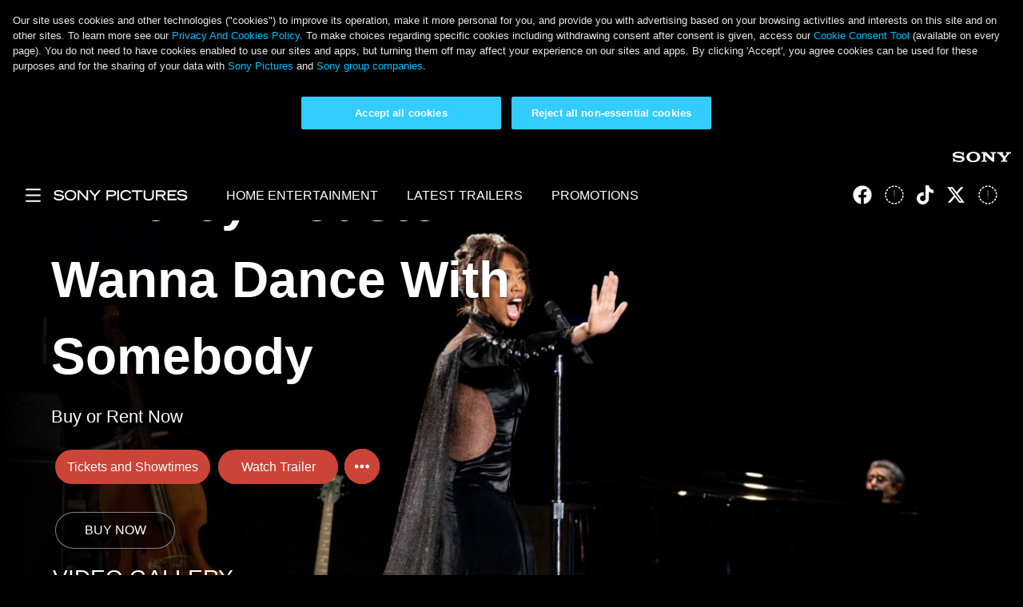

--- FILE ---
content_type: text/html; charset=UTF-8
request_url: https://www.sonypictures.co.uk/index.php/movies/whitney-houston-i-wanna-dance-somebody
body_size: 14609
content:

<!DOCTYPE html>
<html lang="en" dir="ltr" prefix="content: http://purl.org/rss/1.0/modules/content/  dc: http://purl.org/dc/terms/  foaf: http://xmlns.com/foaf/0.1/  og: http://ogp.me/ns#  rdfs: http://www.w3.org/2000/01/rdf-schema#  schema: http://schema.org/  sioc: http://rdfs.org/sioc/ns#  sioct: http://rdfs.org/sioc/types#  skos: http://www.w3.org/2004/02/skos/core#  xsd: http://www.w3.org/2001/XMLSchema# ">
  <head>
    <script>
  window.dataLayer = window.dataLayer || [];
    window.dataLayer.push({
     'page_title': "Whitney Houston: I Wanna Dance With Somebody - title_page",
     'division': "Home Entertainment",
     'property_type': "regional portal",
     'property_title': "Whitney Houston: I Wanna Dance With Somebody",
     'content_type': "uk portal",
     'site_country': "uk",
     'gpms_id': "11221228",
   });
</script>    <meta charset="utf-8" />
<meta name="description" content="Whitney Houston: I Wanna Dance with Somebody is a powerful and triumphant celebration of the incomparable Whitney Houston. Directed by Kasi Lemmons, written by Academy Award® nominee Anthony McCarten, produced by legendary music executive Clive Davis and starring BAFTA Award® winner Naomi Ackie, the film is a no-holds-barred portrait of the complex and multifaceted woman behind The Voice. From New Jersey choir girl to one of the best-selling and most awarded recording artists of all time, audiences are taken on an inspirational, poignant—and so emotional—journey through Houston’s trailblazing life and career, with show-stopping performances and a soundtrack of the icon’s most beloved hits as you’ve never heard them before. Don’t you wanna dance?" />
<meta name="abstract" content="Whitney Houston: I Wanna Dance with Somebody is a powerful and triumphant celebration of the incomparable Whitney Houston. Directed by Kasi Lemmons, written by Academy Award® nominee Anthony McCarten, produced by legendary music executive Clive Davis and starring BAFTA Award® winner Naomi Ackie, the film is a no-holds-barred portrait of the complex and multifaceted woman behind The Voice. From New Jersey choir girl to one of the best-selling and most awarded recording artists of all time, audiences are taken on an inspirational, poignant—and so emotional—journey through Houston’s trailblazing life and career, with show-stopping performances and a soundtrack of the icon’s most beloved hits as you’ve never heard them before. Don’t you wanna dance?" />
<meta name="geo.placename" content="United Kingdom" />
<meta name="geo.region" content="UK" />
<meta name="robots" content="index, follow" />
<link rel="canonical" href="https://www.sonypictures.co.uk/index.php/movies/whitney-houston-i-wanna-dance-somebody" />
<link rel="image_src" href="https://www.sonypictures.co.uk/sites/unitedkingdom/files/tittle-page/thumbnails/IWDWS_576x313_1B.jpg" />
<meta name="Generator" content="Drupal 10 (https://www.drupal.org)" />
<meta name="MobileOptimized" content="width" />
<meta name="HandheldFriendly" content="true" />
<meta name="viewport" content="width=device-width, initial-scale=1.0" />
<script src="https://cdn.cookielaw.org/scripttemplates/otSDKStub.js" data-document-language="true" type="text/javascript" charset="UTF-8" data-domain-script="0c329fed-7dc5-4bab-ae28-f43aba780b8a"></script>
<link rel="icon" href="/profiles/international_portals/themes/sp_intl/favicon.ico" type="image/vnd.microsoft.icon" />
<script>(function(w,d,s,l,i){
  w[l]=w[l]||[];
  w[l].push({'gtm.start':new Date().getTime(),event:'gtm.js'});
  var f=d.getElementsByTagName(s)[0];
  var j=d.createElement(s);
  var dl=l!='dataLayer'?'&l='+l:'';
  j.src='https://www.googletagmanager.com/gtm.js?id='+i+dl+'';
  j.async=true;
  f.parentNode.insertBefore(j,f);
})(window,document,'script','dataLayer','GTM-P7GN3HD');</script>
<script>window.a2a_config=window.a2a_config||{};a2a_config.callbacks=[];a2a_config.overlays=[];a2a_config.templates={};a2a_config.templates.email = {
    subject: "Check this out: ${title}",
    body: "Click the link:\n${link}"
};

a2a_config.templates.facebook = {
    app_id: "5303202981",
    redirect_uri: "https://static.addtoany.com/menu/thanks.html"
};

a2a_config.templates.sms = {
    body: "Check this out: ${title} ${link}"
};

a2a_config.templates.twitter = {
    text: "Reading: ${title} ${link}",
    related: "AddToAny,Twitter"
};

a2a_config.templates.whatsapp = {
    phone: "15551234567",
    text: "I'm interested in ${title} posted here: ${link}"
};
</script>

    <title>Whitney Houston: I Wanna Dance With Somebody | Sony Pictures United Kingdom</title>
    <link rel="stylesheet" media="all" href="/sites/unitedkingdom/files/css/css_nldEfHjj9SCt-fzCpvBraCRpkcShNvmiW0JW7LiZA5o.css?delta=0&amp;language=en&amp;theme=sp_intl&amp;include=[base64]" />
<link rel="stylesheet" media="all" href="/sites/unitedkingdom/files/css/css_pTwj9uvushloJgyQnz7cgSs3a9w87VKb2zYGmNu_r60.css?delta=1&amp;language=en&amp;theme=sp_intl&amp;include=[base64]" />
<link rel="stylesheet" media="all" href="//stackpath.bootstrapcdn.com/bootstrap/4.3.1/css/bootstrap.min.css" />
<link rel="stylesheet" media="all" href="/sites/unitedkingdom/files/css/css_4Xf-63H5qzmwvW1AGPGckj3EAsrjawD4C6Ji2pqZ9ds.css?delta=3&amp;language=en&amp;theme=sp_intl&amp;include=[base64]" />

    <script src="//use.fontawesome.com/releases/v6.4.2/js/all.js" defer crossorigin="anonymous"></script>
<script src="//use.fontawesome.com/releases/v6.4.2/js/v4-shims.js" defer crossorigin="anonymous"></script>

    
          <script>
            ddLayer = [{
              'HomeEntertainment': '1'
            }];
          </script>  </head>
  <body class="sp-intl-body sp-intl-type">
        <a href="#main-content" class="visually-hidden focusable">
      Skip to main content
    </a>
    <noscript><iframe src="https://www.googletagmanager.com/ns.html?id=GTM-P7GN3HD"
 height="0" width="0" style="display:none;visibility:hidden"></iframe></noscript>
      <div class="dialog-off-canvas-main-canvas" data-off-canvas-main-canvas>
    



<div  class="layout-container">
            


  
<header  class="header" component-tracking-id="global-header" tracking-type="other">
  <div class="sony-header" id="sonyheader">
    <a href="https://www.sony.com/en" target="_blank" class="header-right" data-attr="sony-header" id="sony-header-logo">
      

  
<img
   class="sonylogo__image"
      src="/profiles/international_portals/themes/sp_intl/images/sony.svg"
      alt="Sony"
      loading="lazy"
/>
    </a>
  </div>

  <div  class="header__inner">
    <div  class="header__primary">
      <div  class="header__mobile">
        <div  class="header__mobile-static">
          <a href="#" id="mobile-menu-toggle" class="menu-toggle">
            <span class="mobile-menu-toggle__open">
              


<svg  class="menu-toggle__icon"

  
  
  >
    <use href="/profiles/international_portals/themes/sp_intl/dist/icons.svg#menu"></use>

</svg>
              <span class="toggle-expand__text visually-hidden">Main Menu</span>
            </span>
            <span class="mobile-menu-toggle__close">
              


<svg  class="menu-toggle__icon"

  
  
  >
    <use href="/profiles/international_portals/themes/sp_intl/dist/icons.svg#close"></use>

</svg>
              <span class="toggle-expand__text visually-hidden">Close</span>
            </span>
          </a>
          <div  class="header__branding">

            
<a
   class="logo-link"
      data-attr="header__branding"
      id="branding-logo"
    href="/"
>
                  

  
<img
   class="logo__image"
      src="/profiles/international_portals/themes/sp_intl/images/sp_logo.svg"
      alt="Logo"
      loading="lazy"
/>
              </a>

          </div>
        </div>
        <div  class="header__mobile-inner">
          <div  class="header__mobile-inner-content"></div>
        </div>
      </div>
      <div  class="header__menu">
          
  

<h2  id="block-mainnavigation" class="h2">
      
  </h2>


  <nav class="main-menu-nav">
  <div>
    



    
                          
        
<ul  class="main-menu">
                      
    
<li  class="main-menu__item">
                              
<a
   class="main-menu__link"
      data-attr="menu__links"
      id="HOME-ENTERTAINMENT"
    href="/homeentertainment"
>
      HOME ENTERTAINMENT
  </a>
      </li>
                    
    
<li  class="main-menu__item">
                              
<a
   class="main-menu__link"
      data-attr="menu__links"
      id="LATEST-TRAILERS"
    href="/latest-trailers"
>
      LATEST TRAILERS
  </a>
      </li>
                    
    
<li  class="main-menu__item">
                              
<a
   class="main-menu__link"
      data-attr="menu__links"
      id="PROMOTIONS"
    href="/promotions"
>
      PROMOTIONS
  </a>
      </li>
              </ul>
  
  </div>
</nav>

<nav role="navigation" aria-labelledby="block-sociallinks-menu" id="block-sociallinks">
            
  <h2 class="visually-hidden" id="block-sociallinks-menu">Social Links</h2>
  

            
    
<ul  class="social-menu">
                
    
<li  class="social-menu__item">
              
<a
   class="social-menu__link"
      data-attr="social-menu__links"
      target="_blank"
      id="Facebook"
    href="https://www.facebook.com/SonyPicturesUK"
>
                  


<svg  class="social-menu__icon"

  
  
  >
    <use href="/profiles/international_portals/themes/sp_intl/dist/icons.svg#"></use>

</svg>
                <span  class="social-menu__text"><i class="fab fa-facebook" aria-hidden="true"></i></span>
              </a>
          </li>
              
    
<li  class="social-menu__item">
              
<a
   class="social-menu__link"
      data-attr="social-menu__links"
      target="_blank"
      id="Instagram"
    href="https://www.instagram.com/sonypicturesuk/"
>
                  


<svg  class="social-menu__icon"

  
  
  >
    <use href="/profiles/international_portals/themes/sp_intl/dist/icons.svg#"></use>

</svg>
                <span  class="social-menu__text"><i class="fa fa-instagram" aria-hidden="true"></i></span>
              </a>
          </li>
              
    
<li  class="social-menu__item">
              
<a
   class="social-menu__link"
      data-attr="social-menu__links"
      target="_blank"
      id="Tiktok"
    href="https://www.tiktok.com/@sonypictures.uk?lang=en"
>
                  


<svg  class="social-menu__icon"

  
  
  >
    <use href="/profiles/international_portals/themes/sp_intl/dist/icons.svg#"></use>

</svg>
                <span  class="social-menu__text"><i class="fab fa-tiktok" aria-hidden="true"></i></span>
              </a>
          </li>
              
    
<li  class="social-menu__item">
              
<a
   class="social-menu__link"
      data-attr="social-menu__links"
      target="_blank"
      id="Twitter"
    href="https://twitter.com/SonyPicturesUK"
>
                  


<svg  class="social-menu__icon"

  
  
  >
    <use href="/profiles/international_portals/themes/sp_intl/dist/icons.svg#"></use>

</svg>
                <span  class="social-menu__text"><i class="fa-brands fa-x-twitter" aria-hidden="true"></i></span>
              </a>
          </li>
              
    
<li  class="social-menu__item">
              
<a
   class="social-menu__link"
      data-attr="social-menu__links"
      target="_blank"
      id="YouTube"
    href="https://www.youtube.com/user/SonyPicsUK"
>
                  


<svg  class="social-menu__icon"

  
  
  >
    <use href="/profiles/international_portals/themes/sp_intl/dist/icons.svg#"></use>

</svg>
                <span  class="social-menu__text"><i class="fa fa-youtube" aria-hidden="true"></i></span>
              </a>
          </li>
          </ul>

  </nav>

        <div class="search__curtain"></div>
      </div>
    </div>
    <div  class="header__secondary">
              
          </div>
  </div>
</header>

            
      <div>
    <div data-drupal-messages-fallback class="hidden"></div>

  </div>

    
    
    <div  class="body">
    <a id="main-content" tabindex="-1"></a>        <main role="main"  class="main-content">
            <div>
    <div  id="block-sp-intl-content" class="block">
  
    
      
<div itemscope itemtype="https://schema.org/Movie">

  <meta itemprop="name" content="Whitney Houston: I Wanna Dance With Somebody" />

                                  <meta itemprop="genre" content="Musical,Drama" />
  
  <meta itemprop="dateCreated" content="2 March 2023" />

      <meta itemprop="description" content="Whitney Houston: I Wanna Dance with Somebody is a powerful and triumphant celebration of the incomparable Whitney Houston. Directed by Kasi Lemmons, written by Academy Award® nominee Anthony McCarten, produced by legendary music executive Clive Davis and starring BAFTA Award® winner Naomi Ackie, the film is a no-holds-barred portrait of the complex and multifaceted woman behind The Voice. From New Jersey choir girl to one of the best-selling and most awarded recording artists of all time, audiences are taken on an inspirational, poignant—and so emotional—journey through Houston’s trailblazing life and career, with show-stopping performances and a soundtrack of the icon’s most beloved hits as you’ve never heard them before. Don’t you wanna dance?
" />
  
  
    
  <article  data-history-node-id="651" about="/index.php/movies/whitney-houston-i-wanna-dance-somebody" class="title-page title-page--full">

  
      <div  class="hero">
      
            <div>






<div class="hero-banner mb-5 left" component-tracking-id="hero-iwannadancewithsomebody"
 tracking-type="other" dir="ltr">
  <div class="hero-banner-wrapper">
          <div class="hero-banner--image">
        
            <div>
<div class="media-hero background">
  
            <div>  

  
<img
   loading="eager" srcset="/sites/unitedkingdom/files/styles/max_375_x_390/public/2022-09/Untitled%20design%20%285%29.jpg?itok=xKOE3ZT4 375w, /sites/unitedkingdom/files/styles/max_860_x_860/public/2022-09/Untitled%20design%20%285%29.jpg?itok=urkWzMsP 768w, /sites/unitedkingdom/files/styles/max_1300_x_1300/public/2022-09/Untitled%20design%20%285%29.jpg?itok=YAa1wdny 1300w, /sites/unitedkingdom/files/2022-09/Untitled%20design%20%285%29.jpg 2572w" sizes="100vw" width="375" height="390" class="image"
      srcset="/sites/unitedkingdom/files/styles/max_375_x_390/public/2022-09/Untitled%20design%20%285%29.jpg?itok=xKOE3ZT4 375w, /sites/unitedkingdom/files/styles/max_860_x_860/public/2022-09/Untitled%20design%20%285%29.jpg?itok=urkWzMsP 768w, /sites/unitedkingdom/files/styles/max_1300_x_1300/public/2022-09/Untitled%20design%20%285%29.jpg?itok=YAa1wdny 1300w, /sites/unitedkingdom/files/2022-09/Untitled%20design%20%285%29.jpg 2572w"
        sizes="100vw"
    src="/sites/unitedkingdom/files/styles/max_375_x_390/public/2022-09/Untitled%20design%20%285%29.jpg?itok=xKOE3ZT4"
      alt="I Wanna Dance - Hero"
      loading="lazy"
/>

</div>
      
</div>
</div>
      
        <div class="video-container">
          <button class="btn-video-close">
            


<svg  class="video-close__icon"

  
  
  >
    <use href="/profiles/international_portals/themes/sp_intl/dist/icons.svg#close"></use>

</svg>
          </button>
          <iframe class="video-iframe" frameborder="0" allow="autoplay; encrypted-media"></iframe>
        </div>
      </div>
              <div class="hero-banner--details banner-gradient">
                      <div class="hero-banner--details--title">
                          <h1>Whitney Houston: I Wanna Dance With Somebody</h1>
                                      <h4>Buy or Rent Now</h4>
                      </div>
                <div class="hero-banner--details--group">
                      <div class="hero-banner--details--cta mb-2">
              
            <div>

<div class="title-settings" >
      
<div class="d-flex">
      <div class="title-settings--cta">
                          <a href="https://iwannadance.sonypictures.co.uk/" target="_blank" class="title-settings--cta-links btn-primary" data-attr="banner-bttn" id="Tickets-and-Showtimes">
          Tickets and Showtimes
        </a>
          </div>
  </div>

              <div class="trailer-schema" itemscope itemtype="https://schema.org/VideoObject">
        <link itemprop="url" href="https://www.youtube.com/embed/Y6XC7m44-_Y" />
        <meta itemprop="name" content="Whitney Houston: I Wanna Dance With Somebody - Official Trailer -  Only In Cinemas Now" />
        <meta itemprop="description" content="Experience the voice you know and discover the story you haven’t heard. ❤️🎶 Naomi Ackie is Whitney Houston in #IWannaDanceMovie –  Only In Cinemas From Boxing Day

Whitney Houston: I Wanna Dance with Somebody is a powerful and triumphant celebration of the incomparable Whitney Houston. Directed by Kasi Lemmons, written by Academy Award® nominee Anthony McCarten, produced by legendary music executive Clive Davis and starring BAFTA Award® winner Naomi Ackie, the film is a no-holds-barred portrait of the complex and multifaceted woman behind The Voice. From New Jersey choir girl to one of the best-selling and most awarded recording artists of all time, audiences are taken on an inspirational, poignant—and so emotional—journey through Houston’s trailblazing life and career, with show-stopping performances and a soundtrack of the icon’s most beloved hits as you’ve never heard them before. Don’t you wanna dance?

Directed by:  
Kasi Lemmons   
 
Written by:    
Anthony McCarten    

Produced by:     
Denis O’Sullivan 
Jeff Kalligheri 
Anthony McCarten
Pat Houston
Clive Davis
Larry Mestel
Molly Smith
Thad Luckinbill
Trent Luckinbill 
Matt Jackson
Christina Papagjika
Matthew Salloway
     
Executive Producers:   
Naomi Ackie
Kasi Lemmons
William Earon
Marina Cappi
Erika Hampson
Josh Crook
Rachel Smith
Seth Spector
Dennis Casali
Janice Beard
Tanner Beard
Lexie Beard
Matthew Gallagher
Jane Bergere 
Stella Meghie
Mackenzie O’Connell     
      
Cast: 
Naomi Ackie
Stanley Tucci
Ashton Sanders
Tamara Tunie
Nafessa Williams
and Clarke Peters

&quot;Academy Award®&quot; and/or &quot;Oscar®&quot; is the registered trademark and service mark of the Academy of Motion Picture Arts and Sciences.

Subscribe to us for updates: http://bit.ly/SonyPicsUKSubscribe 

Follow us on social: 
https://www.facebook.com/IWannaDanceMovie
https://www.instagram.com/sonypicturesuk/ 
https://twitter.com/SonyPicturesUK
https://www.tiktok.com/@sonypictures.uk" />
        <meta itemprop="uploadDate" content="2022-11-09" />
        <meta itemprop="thumbnailUrl" content="/sites/unitedkingdom/files/tittle-page/thumbnails/IWDWS_576x313_1B.jpg" />
      </div>
        
<div>
      <div class="title-settings--cta-trailer">
      <a href="https://www.youtube.com/embed/Y6XC7m44-_Y?enablejsapi=1"
      class="title-settings--cta-links btn-primary" data-attr="banner-bttn"
      id="Watch-Trailer"
      data-youtube-id="Y6XC7m44-_Y" tracking-type="video">
        Watch Trailer
      </a>
    </div>
  </div>

  </div>
</div>
      
            </div>
                    <div class="hero-banner--details--social mt-1 mb-2">
            

<div class="social-icon-container a2a_kit a2a_kit_size_32 addtoany_list" data-a2a-url="https://www.sonypictures.co.uk/index.php/movies/whitney-houston-i-wanna-dance-somebody" data-a2a-title="Whitney Houston: I Wanna Dance With Somebody"><a class="a2a_button social-icon-wrapper social-icon-toggle red" data-attr="banner-bttn" id="collapse"><i class="fas fa-ellipsis-h icon-expand"></i><i class="fas fa-times icon-close"></i></a><a class="a2a_button_copy_link social-icon-wrapper" data-attr="banner-bttn" id="copy"><i class="fas fa-link"></i></a><a class="a2a_button_facebook social-icon-wrapper" data-attr="banner-bttn" id="facebook"><i class="fab fa-facebook"><span class="sr-only">facebook</span></i></a><a class="a2a_button_twitter social-icon-wrapper" data-attr="banner-bttn" id="twitter"><i class="fab fa-twitter-square"><span class="sr-only">twitter</span></i></a></div>

          </div>
        </div>
                            <section class="hero-banner--details--group hero-banner--retailer-section pt-3 pt-lg-0">
            <div class="hero-banner--retailer-links">
              
      <div>
              <div>




<div class="retailer-links-sections d-flex flex-column mb-lg-2">
  <div
    class="section-item "
    component-tracking-id="retailer-buy-links" tracking-type="purchase">
      <div class="retailer-links">
      <div
  class="retailer-link d-inline-block m-1"
  itemscope
  itemprop="potentialAction"
  itemtype="https://schema.org/WatchAction"><meta itemprop="inLanguage" content="en" /><a
      id="-retailer-buy-button-item-"
      class="btn-retailer-link"
      href="https://tv.apple.com/gb/movie/whitney-houston-i-wanna-dance-with-somebody/umc.cmc.2oc9sezfme7qrgun2e4lxda8o?itsct=tv_box_link&amp;itscg=30200&amp;at=1010l39Qh&amp;ct=Whitney_Title_page_UK"
      title=""
      target="_blank"
      tracking-type="purchase"
      itemprop="target"
      ><img src="/sites/unitedkingdom/files/2020-12/Apple.png" width="403" height="134" alt="apple" typeof="foaf:Image" /><span class="link-title"></span></a></div>
      <div
  class="retailer-link d-inline-block m-1"
  itemscope
  itemprop="potentialAction"
  itemtype="https://schema.org/WatchAction"><meta itemprop="inLanguage" content="en" /><a
      id="-retailer-buy-button-item-"
      class="btn-retailer-link"
      href="https://www.skystore.com/product/whitney-houston-i-wanna-dance-with-somebody/c5e22bb1-4c6d-41b0-b44d-3bdfe01804be"
      title=""
      target="_blank"
      tracking-type="purchase"
      itemprop="target"
      ><img src="/sites/unitedkingdom/files/2020-12/Sky.jpg" width="403" height="134" alt="skystore" typeof="foaf:Image" /><span class="link-title"></span></a></div>
      <div
  class="retailer-link d-inline-block m-1"
  itemscope
  itemprop="potentialAction"
  itemtype="https://schema.org/WatchAction"><meta itemprop="inLanguage" content="en" /><a
      id="-retailer-buy-button-item-"
      class="btn-retailer-link"
      href="https://www.amazon.co.uk/Whitney-Houston-Wanna-Dance-Somebody/dp/B0B6TBNTF6/ref=sr_1_1?keywords=i%20wanna%20dance%20with%20somebody&amp;qid=1675934239&amp;s=instant-video&amp;sprefix=i%20wanna%20danc%2Cinstant-video%2C60&amp;sr=1-1"
      title=""
      target="_blank"
      tracking-type="purchase"
      itemprop="target"
      ><img src="/sites/unitedkingdom/files/2020-12/Prime.png" width="403" height="134" alt="prime button" typeof="foaf:Image" /><span class="link-title"></span></a></div>
      <div
  class="retailer-link d-inline-block m-1"
  itemscope
  itemprop="potentialAction"
  itemtype="https://schema.org/WatchAction"><meta itemprop="inLanguage" content="en" /><a
      id="-retailer-buy-button-item-"
      class="btn-retailer-link"
      href="https://play.google.com/store/movies/details/Whitney_Houston_I_Wanna_Dance_with_Somebody_Whitne?id=sIseGOWoB-I.P"
      title=""
      target="_blank"
      tracking-type="purchase"
      itemprop="target"
      ><img src="/sites/unitedkingdom/files/2020-12/Google.png" width="403" height="134" alt="google play button" typeof="foaf:Image" /><span class="link-title"></span></a></div>
      <div
  class="retailer-link d-inline-block m-1"
  itemscope
  itemprop="potentialAction"
  itemtype="https://schema.org/WatchAction"><meta itemprop="inLanguage" content="en" /><a
      id="-retailer-buy-button-item-"
      class="btn-retailer-link"
      href="https://www.youtube.com/watch?v=7c-5leTmUEU"
      title=""
      target="_blank"
      tracking-type="purchase"
      itemprop="target"
      ><img src="/sites/unitedkingdom/files/2022-10/YouTube%20Logo.png" width="295" height="100" alt="YouTube" typeof="foaf:Image" /><span class="link-title"></span></a></div>
  </div>

  </div>
</div>
</div>
              <div>




<div class="retailer-links-sections d-flex flex-column mb-lg-2">
  <div
    class="section-item retailer-section-Digital"
    component-tracking-id="retailer-buy-links" tracking-type="purchase">
      <div class="retailer-links">
      <div
  class="retailer-link d-inline-block m-1"
  itemscope
  itemprop="potentialAction"
  itemtype="https://schema.org/WatchAction"><meta itemprop="inLanguage" content="en" /><a
      id="-retailer-buy-button-item-"
      class="btn-retailer-link"
      href="https://rakuten.tv/uk/movies/whitney-houston-i-wanna-dance-with-somebody"
      title=""
      target="_blank"
      tracking-type="purchase"
      itemprop="target"
      ><img src="/sites/unitedkingdom/files/2021-05/Untitled.png" width="515" height="184" alt="Rakuten" typeof="foaf:Image" /><span class="link-title"></span></a></div>
      <div
  class="retailer-link d-inline-block m-1"
  itemscope
  itemprop="potentialAction"
  itemtype="https://schema.org/WatchAction"><meta itemprop="inLanguage" content="en" /><a
      id="-retailer-buy-button-item-"
      class="btn-retailer-link"
      href="https://uk.chili.com/content/i-wanna-dance-with-somebody-2022/6c1ceea5-06d9-4a09-a001-4a7726d5b38f"
      title=""
      target="_blank"
      tracking-type="purchase"
      itemprop="target"
      ><img src="/sites/unitedkingdom/files/2020-12/Chili_v2.jpg" width="403" height="134" alt="chili button" typeof="foaf:Image" /><span class="link-title"></span></a></div>
      <div
  class="retailer-link d-inline-block m-1"
  itemscope
  itemprop="potentialAction"
  itemtype="https://schema.org/WatchAction"><meta itemprop="inLanguage" content="en" /><a
      id="-retailer-buy-button-item-"
      class="btn-retailer-link"
      href="https://www.virginmediastore.com/movies/VUBI0000000001883025/whitney-houston:-i-wanna-dance-with-somebody"
      title=""
      target="_blank"
      tracking-type="purchase"
      itemprop="target"
      ><img src="/sites/unitedkingdom/files/2020-12/Virgin_v2.jpg" width="403" height="134" alt="virgin button" typeof="foaf:Image" /><span class="link-title"></span></a></div>
      <div
  class="retailer-link d-inline-block m-1"
  itemscope
  itemprop="potentialAction"
  itemtype="https://schema.org/WatchAction"><meta itemprop="inLanguage" content="en" /><a
      id="-retailer-buy-button-item-"
      class="btn-retailer-link"
      href="https://www.microsoft.com/en-gb/p/whitney-houston-i-wanna-dance-with-somebody/8d6kgwxz336q?activetab=pivot%3Aoverviewtab"
      title=""
      target="_blank"
      tracking-type="purchase"
      itemprop="target"
      ><img src="/sites/unitedkingdom/files/2020-12/microsoft.png" width="166" height="48" alt="microsoft button" typeof="foaf:Image" /><span class="link-title"></span></a></div>
      <div
  class="retailer-link d-inline-block m-1"
  itemscope
  itemprop="potentialAction"
  itemtype="https://schema.org/WatchAction"><meta itemprop="inLanguage" content="en" /><a
      id="-retailer-buy-button-item-"
      class="btn-retailer-link"
      href="https://www.player.bt.com/#/search/ondemand/I%20WANNA%20DANCE/details/BBJ3994269A?context=search&amp;type=PROGRAM"
      title=""
      target="_blank"
      tracking-type="purchase"
      itemprop="target"
      ><img src="/sites/unitedkingdom/files/2020-12/BT.png" width="403" height="134" alt="BT Button" typeof="foaf:Image" /><span class="link-title"></span></a></div>
  </div>

  </div>
</div>
</div>
          </div>
  
            </div>
            <div class="hero-banner--details--cta p-0 mb-2">
              <input
              type="button" id="btn-show-retailers" tracking-type="other"
              class="btn btn-black--xtransparent btn-show-retailers my-0 d-none"
              value="BUY NOW"/>
            </div>
          </section>
              </div>
  </div>
      



            <div class="hero-banner--videos">  




<div class="container show-component" component-tracking-id="videogallery-iwannadancewithsomebody" tracking-type="video">
      
      <h3 class="h3 media-label text-uppercase">video gallery</h3>
  
  
  <div id="video-gallery_2966" class="video-gallery-wrapper gallery-video show-video-titles show-video-play-icon">
              

  
<div class="spe-owl-carousel owl-carousel owl-spe-theme gradient show_arrows dots-above" data-carousel-settings="{
    &quot;stagePadding&quot;: 50,
    &quot;margin&quot;: 15,
    &quot;nav&quot;: true,
    &quot;autoWidth&quot;: true,
    &quot;lazyLoad&quot;: true
  }">
      <div>
      


  <div class="video-gallery-item" itemscope itemtype="https://schema.org/VideoObject">
    <div class="video-gallery gallery-video video-item">

      <link itemprop="url" href="https://www.youtube.com/embed/Ay-onsmVOTo"/>
      <meta itemprop="name" content="Whitney Houston: I Wanna Dance With Somebody - Official Trailer -  Only In Cinemas Now"/>
      <meta itemprop="description" content="The greatest voice of our time has an even greater story. 🌟🎤 Discover the Whitney Houston you never knew in I Wanna Dance With Somebody, Only At Cinemas December 26. #IWannaDanceMovie


I Wanna Dance with Somebody is a powerful and triumphant celebration of the incomparable Whitney Houston. Directed by Kasi Lemmons, written by Academy Award® nominee Anthony McCarten, produced by legendary music executive Clive Davis and starring BAFTA Award® winner Naomi Ackie, the film is a no-holds-barred portrait of the complex and multifaceted woman behind The Voice. From New Jersey choir girl to one of the best-selling and most awarded recording artists of all time, audiences are taken on an inspirational, poignant—and so emotional—journey through Houston’s trailblazing life and career, with show-stopping performances and a soundtrack of the icon’s most beloved hits as you’ve never heard them before. Don’t you wanna dance?

Directed by:  
Kasi Lemmons   
 
Written by:    
Anthony McCarten    

Produced by:     
Anthony McCarten
Pat Houston   
Clive Davis  
Larry Mestel  
Denis O’Sullivan   
Jeff Kalligheri
Matt Jackson
Molly Smith
Trent Luckinbill
Thad Luckinbill
Matt Salloway
Christina Papagjika
      
Cast: 
Naomi Ackie                                                             
Stanley Tucci                                            
Ashton Sanders                                           
Tamara Tunie                                                           
Nafessa Williams                                                        
and Clarke Peters

&quot;Academy Award®&quot; and/or &quot;Oscar®&quot; is the registered trademark and service mark of the Academy of Motion Picture Arts and Sciences.

Subscribe to us for updates: http://bit.ly/SonyPicsUKSubscribe 

Follow us on social: 
https://www.facebook.com/IWannaDanceMovie
https://www.instagram.com/sonypicturesuk/ 
https://twitter.com/SonyPicturesUK"/>
      <meta itemprop="uploadDate" content="2022-09-15"/>
      <meta itemprop="thumbnailUrl" content="/sites/unitedkingdom/files/2022-09/WDS_16x9_OFFICIAL_Trailer_V2-min%20%281%29.jpg"/>

              <div class="video-item-link">
          <img src="/sites/unitedkingdom/files/styles/gallery_video/public/2022-09/WDS_16x9_OFFICIAL_Trailer_V2-min%20%281%29.jpg?itok=mfam0sB-" width="408" height="230" alt="I-Wanna-Dance-Trailer-Thumbnail" typeof="foaf:Image" />


        </div>
        <div class="video-details flex-column">
          <div class="video-item-share-icons mb-auto p-3">
            
                      </div>
          <div class="video-item-title px-3 mb-0">Official Trailer</div>
          <div class="video-item-subtitle px-3 pb-2" itemprop="caption">Buy or Rent Now</div>
        </div>
        <a class="btn-youtube-icon" href="https://www.youtube.com/embed/Ay-onsmVOTo?enablejsapi=1" data-attr="video-gallery-item" id="I-Wanna-Dance-Trailer-Thumbnail" data-youtube-id="Ay-onsmVOTo"  tracking-type="video"></a>
        <iframe class="gallery-iframe" frameborder="0" allowfullscreen allow="autoplay; encrypted-media"></iframe>
        <button class="btn-gallery-video-close">
          


<svg  class="video-close__icon video-gallery gallery-video video-item"

  
  
  >
    <use href="/profiles/international_portals/themes/sp_intl/dist/icons.svg#close"></use>

</svg>
        </button>
          </div>
  </div>

    </div>
      <div>
      


  <div class="video-gallery-item" itemscope itemtype="https://schema.org/VideoObject">
    <div class="video-gallery gallery-video video-item">

      <link itemprop="url" href="https://www.youtube.com/embed/Y6XC7m44-_Y"/>
      <meta itemprop="name" content="Whitney Houston: I Wanna Dance With Somebody - Official Trailer -  Only In Cinemas Now"/>
      <meta itemprop="description" content="Experience the voice you know and discover the story you haven’t heard. ❤️🎶 Naomi Ackie is Whitney Houston in #IWannaDanceMovie –  Only In Cinemas From Boxing Day

Whitney Houston: I Wanna Dance with Somebody is a powerful and triumphant celebration of the incomparable Whitney Houston. Directed by Kasi Lemmons, written by Academy Award® nominee Anthony McCarten, produced by legendary music executive Clive Davis and starring BAFTA Award® winner Naomi Ackie, the film is a no-holds-barred portrait of the complex and multifaceted woman behind The Voice. From New Jersey choir girl to one of the best-selling and most awarded recording artists of all time, audiences are taken on an inspirational, poignant—and so emotional—journey through Houston’s trailblazing life and career, with show-stopping performances and a soundtrack of the icon’s most beloved hits as you’ve never heard them before. Don’t you wanna dance?

Directed by:  
Kasi Lemmons   
 
Written by:    
Anthony McCarten    

Produced by:     
Denis O’Sullivan 
Jeff Kalligheri 
Anthony McCarten
Pat Houston
Clive Davis
Larry Mestel
Molly Smith
Thad Luckinbill
Trent Luckinbill 
Matt Jackson
Christina Papagjika
Matthew Salloway
     
Executive Producers:   
Naomi Ackie
Kasi Lemmons
William Earon
Marina Cappi
Erika Hampson
Josh Crook
Rachel Smith
Seth Spector
Dennis Casali
Janice Beard
Tanner Beard
Lexie Beard
Matthew Gallagher
Jane Bergere 
Stella Meghie
Mackenzie O’Connell     
      
Cast: 
Naomi Ackie
Stanley Tucci
Ashton Sanders
Tamara Tunie
Nafessa Williams
and Clarke Peters

&quot;Academy Award®&quot; and/or &quot;Oscar®&quot; is the registered trademark and service mark of the Academy of Motion Picture Arts and Sciences.

Subscribe to us for updates: http://bit.ly/SonyPicsUKSubscribe 

Follow us on social: 
https://www.facebook.com/IWannaDanceMovie
https://www.instagram.com/sonypicturesuk/ 
https://twitter.com/SonyPicturesUK
https://www.tiktok.com/@sonypictures.uk"/>
      <meta itemprop="uploadDate" content="2022-11-09"/>
      <meta itemprop="thumbnailUrl" content="/sites/unitedkingdom/files/2022-11/WDS_16x9_OFFICIAL_Trailer_Gold_V1_01-min.jpg"/>

              <div class="video-item-link">
          <img src="/sites/unitedkingdom/files/styles/gallery_video/public/2022-11/WDS_16x9_OFFICIAL_Trailer_Gold_V1_01-min.jpg?itok=c4FDcmO9" width="408" height="230" alt="I-Wanna-Dance-Trailer-Thumbnail" typeof="foaf:Image" />


        </div>
        <div class="video-details flex-column">
          <div class="video-item-share-icons mb-auto p-3">
            
                      </div>
          <div class="video-item-title px-3 mb-0">Official Trailer</div>
          <div class="video-item-subtitle px-3 pb-2" itemprop="caption">Buy or Rent Now</div>
        </div>
        <a class="btn-youtube-icon" href="https://www.youtube.com/embed/Y6XC7m44-_Y?enablejsapi=1" data-attr="video-gallery-item" id="I-Wanna-Dance-Trailer-Thumbnail" data-youtube-id="Y6XC7m44-_Y"  tracking-type="video"></a>
        <iframe class="gallery-iframe" frameborder="0" allowfullscreen allow="autoplay; encrypted-media"></iframe>
        <button class="btn-gallery-video-close">
          


<svg  class="video-close__icon video-gallery gallery-video video-item"

  
  
  >
    <use href="/profiles/international_portals/themes/sp_intl/dist/icons.svg#close"></use>

</svg>
        </button>
          </div>
  </div>

    </div>
      <div>
      


  <div class="video-gallery-item" itemscope itemtype="https://schema.org/VideoObject">
    <div class="video-gallery gallery-video video-item">

      <link itemprop="url" href="https://www.youtube.com/embed/btKUsy-NMss"/>
      <meta itemprop="name" content="I Wanna Dance With Somebody - The Real Deal Vignette -  Only In Cinemas Now"/>
      <meta itemprop="description" content="Naomi Ackie is the Real Deal. 💯 Experience the celebration of Whitney Houston in #IWannaDanceMovie – Only In Cinemas From Boxing Day

I Wanna Dance with Somebody is a powerful and triumphant celebration of the incomparable Whitney Houston. Directed by Kasi Lemmons, written by Academy Award® nominee Anthony McCarten, produced by legendary music executive Clive Davis and starring BAFTA Award® winner Naomi Ackie, the film is a no-holds-barred portrait of the complex and multifaceted woman behind The Voice. From New Jersey choir girl to one of the best-selling and most awarded recording artists of all time, audiences are taken on an inspirational, poignant—and so emotional—journey through Houston’s trailblazing life and career, with show-stopping performances and a soundtrack of the icon’s most beloved hits as you’ve never heard them before. Don’t you wanna dance?

Directed by:  
Kasi Lemmons   
 
Written by:    
Anthony McCarten    

Produced by:     
Anthony McCarten
Pat Houston
Clive Davis
Larry Mestel
Denis O’Sullivan
Jeff Kalligheri
Matt Jackson
Molly Smith
Trent Luckinbill
Thad Luckinbill
Matt Salloway
Christina Papagjika
      
Cast: 
Naomi Ackie
Stanley Tucci
Ashton Sanders
Tamara Tunie
 Nafessa Williams
and Clarke Peters

&quot;Academy Award®&quot; and/or &quot;Oscar®&quot; is the registered trademark and service mark of the Academy of Motion Picture Arts and Sciences.

Subscribe to us for updates: http://bit.ly/SonyPicsUKSubscribe 

Follow us on social: 
https://www.facebook.com/IWannaDanceMovie
https://www.instagram.com/sonypicturesuk/ 
https://twitter.com/SonyPicturesUK
https://www.tiktok.com/@sonypictures.uk"/>
      <meta itemprop="uploadDate" content="2022-11-21"/>
      <meta itemprop="thumbnailUrl" content="/sites/unitedkingdom/files/2022-11/WDS_16x9_Celebrating_Whitney_V1-min.jpg"/>

              <div class="video-item-link">
          <img src="/sites/unitedkingdom/files/styles/gallery_video/public/2022-11/WDS_16x9_Celebrating_Whitney_V1-min.jpg?itok=RGqgVAW7" width="408" height="230" alt="Vignette-Thumbnail" typeof="foaf:Image" />


        </div>
        <div class="video-details flex-column">
          <div class="video-item-share-icons mb-auto p-3">
            
                      </div>
          <div class="video-item-title px-3 mb-0">The Real Deal - Vignette </div>
          <div class="video-item-subtitle px-3 pb-2" itemprop="caption">Buy or Rent Now</div>
        </div>
        <a class="btn-youtube-icon" href="https://www.youtube.com/embed/btKUsy-NMss?enablejsapi=1" data-attr="video-gallery-item" id="Vignette-Thumbnail" data-youtube-id="btKUsy-NMss"  tracking-type="video"></a>
        <iframe class="gallery-iframe" frameborder="0" allowfullscreen allow="autoplay; encrypted-media"></iframe>
        <button class="btn-gallery-video-close">
          


<svg  class="video-close__icon video-gallery gallery-video video-item"

  
  
  >
    <use href="/profiles/international_portals/themes/sp_intl/dist/icons.svg#close"></use>

</svg>
        </button>
          </div>
  </div>

    </div>
      <div>
      


  <div class="video-gallery-item" itemscope itemtype="https://schema.org/VideoObject">
    <div class="video-gallery gallery-video video-item">

      <link itemprop="url" href="https://www.youtube.com/embed/ERyCqiD1iyg"/>
      <meta itemprop="name" content="I Wanna Dance With Somebody - Filming The Bodyguard Clip - Only In Cinemas Now"/>
      <meta itemprop="description" content="Celebrate a classic that we will always love. ❤️ Experience this moment and more of Whitney Houston’s life in #IWannaDanceMovie, Only In Cinemas From Boxing Day.

Whitney Houston: I Wanna Dance with Somebody is a powerful and triumphant celebration of the incomparable Whitney Houston. Directed by Kasi Lemmons, written by Academy Award® nominee Anthony McCarten, produced by legendary music executive Clive Davis and starring BAFTA Award® winner Naomi Ackie, the film is a no-holds-barred portrait of the complex and multifaceted woman behind The Voice. From New Jersey choir girl to one of the best-selling and most awarded recording artists of all time, audiences are taken on an inspirational, poignant—and so emotional—journey through Houston’s trailblazing life and career, with show-stopping performances and a soundtrack of the icon’s most beloved hits as you’ve never heard them before. Don’t you wanna dance?

Directed by:  
Kasi Lemmons   
 
Written by:    
Anthony McCarten    

Produced by:     
Denis O’Sullivan 
Jeff Kalligheri 
Anthony McCarten
Pat Houston
Clive Davis
Larry Mestel
Molly Smith
Thad Luckinbill
Trent Luckinbill 
Matt Jackson
Christina Papagjika
Matthew Salloway
     
Executive Producers:   
Naomi Ackie
Kasi Lemmons
William Earon
Marina Cappi
Erika Hampson
Josh Crook
Rachel Smith
Seth Spector
Dennis Casali
Janice Beard
Tanner Beard
Lexie Beard
Matthew Gallagher
Jane Bergere 
Stella Meghie
Mackenzie O’Connell     
      
Cast: 
Naomi Ackie
Stanley Tucci
Ashton Sanders
Tamara Tunie
Nafessa Williams
and Clarke Peters

&quot;Academy Award®&quot; and/or &quot;Oscar®&quot; is the registered trademark and service mark of the Academy of Motion Picture Arts and Sciences.

Subscribe to us for updates: http://bit.ly/SonyPicsUKSubscribe 

Follow us on social: 
https://www.facebook.com/IWannaDanceMovie
https://www.instagram.com/sonypicturesuk/ 
https://twitter.com/SonyPicturesUK
https://www.tiktok.com/@sonypictures.uk"/>
      <meta itemprop="uploadDate" content="2022-12-12"/>
      <meta itemprop="thumbnailUrl" content="/sites/unitedkingdom/files/2022-12/MicrosoftTeams-image%20%288%29.png"/>

              <div class="video-item-link">
          <img src="/sites/unitedkingdom/files/styles/gallery_video/public/2022-12/MicrosoftTeams-image%20%288%29.png?itok=oLLmcAgC" width="408" height="230" alt="undefined" typeof="foaf:Image" />


        </div>
        <div class="video-details flex-column">
          <div class="video-item-share-icons mb-auto p-3">
            
                      </div>
          <div class="video-item-title px-3 mb-0">Filming The Bodyguard Clip</div>
          <div class="video-item-subtitle px-3 pb-2" itemprop="caption">Buy or Rent Now</div>
        </div>
        <a class="btn-youtube-icon" href="https://www.youtube.com/embed/ERyCqiD1iyg?enablejsapi=1" data-attr="video-gallery-item" id="" data-youtube-id="ERyCqiD1iyg"  tracking-type="video"></a>
        <iframe class="gallery-iframe" frameborder="0" allowfullscreen allow="autoplay; encrypted-media"></iframe>
        <button class="btn-gallery-video-close">
          


<svg  class="video-close__icon video-gallery gallery-video video-item"

  
  
  >
    <use href="/profiles/international_portals/themes/sp_intl/dist/icons.svg#close"></use>

</svg>
        </button>
          </div>
  </div>

    </div>
      <div>
      


  <div class="video-gallery-item" itemscope itemtype="https://schema.org/VideoObject">
    <div class="video-gallery gallery-video video-item">

      <link itemprop="url" href="https://www.youtube.com/embed/4nVvey9R8ng"/>
      <meta itemprop="name" content="Whitney Houston: I Wanna Dance With Somebody - Give It A Hook - Only In Cinemas Now"/>
      <meta itemprop="description" content="Check out this scene of Naomi Ackie as Whitney Houston discovering the legendary ‘How Will I Know’ for the first time. 🎵 Don’t miss the untold story on the big screen, Only In Cinemas From Boxing Day. #IWannaDanceMovie

Whitney Houston: I Wanna Dance with Somebody is a powerful and triumphant celebration of the incomparable Whitney Houston. Directed by Kasi Lemmons, written by Academy Award® nominee Anthony McCarten, produced by legendary music executive Clive Davis and starring BAFTA Award® winner Naomi Ackie, the film is a no-holds-barred portrait of the complex and multifaceted woman behind The Voice. From New Jersey choir girl to one of the best-selling and most awarded recording artists of all time, audiences are taken on an inspirational, poignant—and so emotional—journey through Houston’s trailblazing life and career, with show-stopping performances and a soundtrack of the icon’s most beloved hits as you’ve never heard them before. Don’t you wanna dance?

Directed by:  
Kasi Lemmons   
 
Written by:    
Anthony McCarten    

Produced by:     
Denis O’Sullivan 
Jeff Kalligheri 
Anthony McCarten
Pat Houston
Clive Davis
Larry Mestel
Molly Smith
Thad Luckinbill
Trent Luckinbill 
Matt Jackson
Christina Papagjika
Matthew Salloway
     
Executive Producers:   
Naomi Ackie
Kasi Lemmons
William Earon
Marina Cappi
Erika Hampson
Josh Crook
Rachel Smith
Seth Spector
Dennis Casali
Janice Beard
Tanner Beard
Lexie Beard
Matthew Gallagher
Jane Bergere 
Stella Meghie
Mackenzie O’Connell     
      
Cast: 
Naomi Ackie
Stanley Tucci
Ashton Sanders
Tamara Tunie
Nafessa Williams
and Clarke Peters

&quot;Academy Award®&quot; and/or &quot;Oscar®&quot; is the registered trademark and service mark of the Academy of Motion Picture Arts and Sciences.

Subscribe to us for updates: http://bit.ly/SonyPicsUKSubscribe 

Follow us on social: 
https://www.facebook.com/IWannaDanceMovie
https://www.instagram.com/sonypicturesuk/ 
https://twitter.com/SonyPicturesUK
https://www.tiktok.com/@sonypictures.uk"/>
      <meta itemprop="uploadDate" content="2022-12-12"/>
      <meta itemprop="thumbnailUrl" content="/sites/unitedkingdom/files/2022-12/MicrosoftTeams-image%20%289%29.png"/>

              <div class="video-item-link">
          <img src="/sites/unitedkingdom/files/styles/gallery_video/public/2022-12/MicrosoftTeams-image%20%289%29.png?itok=wE8EpeAF" width="408" height="230" alt="undefined" typeof="foaf:Image" />


        </div>
        <div class="video-details flex-column">
          <div class="video-item-share-icons mb-auto p-3">
            
                      </div>
          <div class="video-item-title px-3 mb-0">Give It A Hook Clip</div>
          <div class="video-item-subtitle px-3 pb-2" itemprop="caption">Buy or Rent Now</div>
        </div>
        <a class="btn-youtube-icon" href="https://www.youtube.com/embed/4nVvey9R8ng?enablejsapi=1" data-attr="video-gallery-item" id="" data-youtube-id="4nVvey9R8ng"  tracking-type="video"></a>
        <iframe class="gallery-iframe" frameborder="0" allowfullscreen allow="autoplay; encrypted-media"></iframe>
        <button class="btn-gallery-video-close">
          


<svg  class="video-close__icon video-gallery gallery-video video-item"

  
  
  >
    <use href="/profiles/international_portals/themes/sp_intl/dist/icons.svg#close"></use>

</svg>
        </button>
          </div>
  </div>

    </div>
      <div>
      


  <div class="video-gallery-item" itemscope itemtype="https://schema.org/VideoObject">
    <div class="video-gallery gallery-video video-item">

      <link itemprop="url" href="https://www.youtube.com/embed/pSateXXVmoQ"/>
      <meta itemprop="name" content="Whitney Houston: I Wanna Dance With Somebody - Exclusive Clip - Only In Cinemas Now"/>
      <meta itemprop="description" content="Sharing a historic Super Bowl moment this Thanksgiving. ❤️ See Naomi Ackie as Whitney Houston in #IWannaDanceMovie, Only In Cinemas From Boxing Day.

Whitney Houston: I Wanna Dance with Somebody is a powerful and triumphant celebration of the incomparable Whitney Houston. Directed by Kasi Lemmons, written by Academy Award® nominee Anthony McCarten, produced by legendary music executive Clive Davis and starring BAFTA Award® winner Naomi Ackie, the film is a no-holds-barred portrait of the complex and multifaceted woman behind The Voice. From New Jersey choir girl to one of the best-selling and most awarded recording artists of all time, audiences are taken on an inspirational, poignant—and so emotional—journey through Houston’s trailblazing life and career, with show-stopping performances and a soundtrack of the icon’s most beloved hits as you’ve never heard them before. Don’t you wanna dance?

Directed by:  
Kasi Lemmons   
 
Written by:    
Anthony McCarten    

Produced by:     
Denis O’Sullivan 
Jeff Kalligheri 
Anthony McCarten
Pat Houston
Clive Davis
Larry Mestel
Molly Smith
Thad Luckinbill
Trent Luckinbill 
Matt Jackson
Christina Papagjika
Matthew Salloway
     
Executive Producers:   
Naomi Ackie
Kasi Lemmons
William Earon
Marina Cappi
Erika Hampson
Josh Crook
Rachel Smith
Seth Spector
Dennis Casali
Janice Beard
Tanner Beard
Lexie Beard
Matthew Gallagher
Jane Bergere 
Stella Meghie
Mackenzie O’Connell     
      
Cast: 
Naomi Ackie
Stanley Tucci
Ashton Sanders
Tamara Tunie
Nafessa Williams
and Clarke Peters

&quot;Academy Award®&quot; and/or &quot;Oscar®&quot; is the registered trademark and service mark of the Academy of Motion Picture Arts and Sciences.

Subscribe to us for updates: http://bit.ly/SonyPicsUKSubscribe 

Follow us on social: 
https://www.facebook.com/IWannaDanceMovie
https://www.instagram.com/sonypicturesuk/ 
https://twitter.com/SonyPicturesUK
https://www.tiktok.com/@sonypictures.uk"/>
      <meta itemprop="uploadDate" content="2022-11-24"/>
      <meta itemprop="thumbnailUrl" content="/sites/unitedkingdom/files/2022-12/WDS_16x9_Exclusive_Clip_V1_r2-min.jpg"/>

              <div class="video-item-link">
          <img src="/sites/unitedkingdom/files/styles/gallery_video/public/2022-12/WDS_16x9_Exclusive_Clip_V1_r2-min.jpg?itok=O8sGsrAs" width="408" height="230" alt="undefined" typeof="foaf:Image" />


        </div>
        <div class="video-details flex-column">
          <div class="video-item-share-icons mb-auto p-3">
            
                      </div>
          <div class="video-item-title px-3 mb-0">Super Bowl Clip</div>
          <div class="video-item-subtitle px-3 pb-2" itemprop="caption">Buy or Rent Now</div>
        </div>
        <a class="btn-youtube-icon" href="https://www.youtube.com/embed/pSateXXVmoQ?enablejsapi=1" data-attr="video-gallery-item" id="" data-youtube-id="pSateXXVmoQ"  tracking-type="video"></a>
        <iframe class="gallery-iframe" frameborder="0" allowfullscreen allow="autoplay; encrypted-media"></iframe>
        <button class="btn-gallery-video-close">
          


<svg  class="video-close__icon video-gallery gallery-video video-item"

  
  
  >
    <use href="/profiles/international_portals/themes/sp_intl/dist/icons.svg#close"></use>

</svg>
        </button>
          </div>
  </div>

    </div>
  </div>

      </div>

</div>
</div>
      
  </div>
</div>
      
    </div>
  
  <div>
    


  <div class="mb-5">

<div class="container" component-tracking-id="about-iwannadancewithsomebody" tracking-type="other">
  <div class="three-column">
    
      <h2 class="h2 h-decoration media-label text-uppercase">About the Film</h2>
  
    <div class="d-flex flex-wrap d-flex-ar">
      <div class="three-column--left mt-3 mr-xl-3">
        
      <div>
              <div>



              
<div class="key-art">
  <div>
          <div class="key-art--image">
          <img itemprop="image" src="/sites/unitedkingdom/files/2023-02/DP_6872781_TC_840x1200_DP_6872784_WhitneyHoustonIWannaDanceWithSomebody_2022_EST_2000x3000_UK_800x1200_thumbnail.jpg" width="800" height="1200" alt="IWDWS" typeof="foaf:Image" />


      </div>
              <div class="key-art--subtitle">
        Buy Or Rent Now
      </div>
                  <div class="key-art--cta">
        <a href="/index.php/movies/whitney-houston-i-wanna-dance-somebody">Watch now</a>
      </div>
          </div>
</div>
</div>
          </div>
  
      </div>
      <div class="three-column--middle mt-3 mx-lg-3">
        
      <div>
              <div>



<div class="html-ritch-text rich-text-wrapper pb-4 text-long">
  <div class="paragraph--inner-wrapper rich-text" style="margin: 0 0 0 0;">
    
      <h3 class="h3 media-label text-uppercase">Synopsis</h3>
  
    <p><span style="font-size:10pt"><span style="font-family:Calibri,sans-serif"><i><span lang="EN-US" style="font-family:&quot;Arial&quot;,sans-serif">Whitney Houston: I Wanna Dance with Somebody </span></i><span lang="EN-US" style="font-family:&quot;Arial&quot;,sans-serif">is a powerful and triumphant celebration of the incomparable Whitney Houston. Directed by Kasi Lemmons, written by Academy Award® nominee Anthony McCarten, produced by legendary music executive Clive Davis and starring BAFTA Award® winner Naomi Ackie, the film is a no-holds-barred portrait of the complex and multifaceted woman behind The Voice. From New Jersey choir girl to one of the best-selling and most awarded recording artists of all time, audiences are taken on an inspirational, poignant—and so emotional—journey through Houston’s trailblazing life and career, with show-stopping performances and a soundtrack of the icon’s most beloved hits as you’ve never heard them before. Don’t you wanna dance?</span></span></span></p>

      </div>
</div>
</div>
              <div>




<div class="casts">
  
      <h3 class="h3 media-label text-uppercase">Cast</h3>
  
  <div class="cast-wrapper left" dir="ltr">
    
<div class="cast-list d-flex flex-wrap justify-content-center justify-content-md-start">
      

<figure  class="cast mr-3 mr-xl-4 mb-3 mb-xl-4">
  
  <figcaption class="mt-2">
    <div itemprop="actor" itemscope itemtype="https://schema.org/Person">
      <span itemprop="name">Naomi Ackie</span>
    </div>
  </figcaption>
</figure>

      

<figure  class="cast mr-3 mr-xl-4 mb-3 mb-xl-4">
  
  <figcaption class="mt-2">
    <div itemprop="actor" itemscope itemtype="https://schema.org/Person">
      <span itemprop="name">Stanley Tucci</span>
    </div>
  </figcaption>
</figure>

      

<figure  class="cast mr-3 mr-xl-4 mb-3 mb-xl-4">
  
  <figcaption class="mt-2">
    <div itemprop="actor" itemscope itemtype="https://schema.org/Person">
      <span itemprop="name">Ashton Sanders</span>
    </div>
  </figcaption>
</figure>

      

<figure  class="cast mr-3 mr-xl-4 mb-3 mb-xl-4">
  
  <figcaption class="mt-2">
    <div itemprop="actor" itemscope itemtype="https://schema.org/Person">
      <span itemprop="name">Tamara Tunie</span>
    </div>
  </figcaption>
</figure>

      

<figure  class="cast mr-3 mr-xl-4 mb-3 mb-xl-4">
  
  <figcaption class="mt-2">
    <div itemprop="actor" itemscope itemtype="https://schema.org/Person">
      <span itemprop="name">Nafessa Williams</span>
    </div>
  </figcaption>
</figure>

      

<figure  class="cast mr-3 mr-xl-4 mb-3 mb-xl-4">
  
  <figcaption class="mt-2">
    <div itemprop="actor" itemscope itemtype="https://schema.org/Person">
      <span itemprop="name">and Clarke Peters</span>
    </div>
  </figcaption>
</figure>

  </div>

  </div>
</div>
</div>
          </div>
  
      </div>
      <div class="three-column--right mt-3 ml-xl-3">
        
      <div>
              <div>




<div class="credits">
  
      <h3 class="h3 media-label text-uppercase">Credits</h3>
  
  <div class="credit-wrapper left">
    
<div class="cast-list d-flex flex-wrap">
      

<div class="credit pr-4 pb-4">
  <h4 class="credit__title h4 text-uppercase mb-1">Directed By</h4>
            <div itemprop="director" itemscope itemtype="https://schema.org/Person">
        <span>Kasi Lemmons</span>
        <meta itemprop="name" content="Kasi Lemmons" />
      </div>
      </div>

      

<div class="credit pr-4 pb-4">
  <h4 class="credit__title h4 text-uppercase mb-1">Screenplay By</h4>
            <span>Anthony McCarten</span>
      </div>

      

<div class="credit pr-4 pb-4">
  <h4 class="credit__title h4 text-uppercase mb-1">Produced By</h4>
            <span>Denis O’Sullivan</span>
          <span>Jeff Kalligheri</span>
          <span>Anthony McCarten</span>
          <span>Pat Houston</span>
          <span>Clive Davis</span>
          <span>Larry Mestel</span>
          <span>Molly Smith</span>
          <span>Thad Luckinbill</span>
          <span>Trent Luckinbill</span>
          <span>Matt Jackson</span>
          <span>Christina Papagjika</span>
          <span>and Matthew Salloway</span>
      </div>

      

<div class="credit pr-4 pb-4">
  <h4 class="credit__title h4 text-uppercase mb-1">Written By</h4>
            <span>Anthony McCarten</span>
      </div>

  </div>

  </div>
</div>
</div>
          </div>
  
      </div>
    </div>
  </div>
</div>
</div>
  <div class="mb-5">
<div class="container" component-tracking-id="stills-iwannadancewithsomebody" tracking-type="other">
      
      <h3 class="h3 media-label text-uppercase">Stills</h3>
  
  
  <div class="image-gallery default">
        


<div class="spe-owl-carousel owl-carousel owl-spe-theme gradient show_arrows dots-above" data-carousel-settings="{
      &quot;items&quot;: 2,
      &quot;stagePadding&quot;: 50,
      &quot;margin&quot;: 15,
      &quot;nav&quot;: true,
      &quot;autoWidth&quot;: true,
      &quot;lazyLoad&quot;: true
    }">
      <div>
      
<a href="https://www.sonypictures.co.uk/sites/unitedkingdom/files/2022-09/I%20Wanna%20Dance%20Image%20-%201.jpg" aria-label="{&quot;alt&quot;:&quot;I Wanna Dance Movie - Image 1&quot;}" role="button"  title="I Wanna Dance Movie - Image 1" data-colorbox-gallery="gallery-image_gallery-12981-551yJaiXnC0" class="colorbox" aria-controls="colorbox-Aon4sEhZbOw" data-cbox-img-attrs="{&quot;alt&quot;:&quot;I Wanna Dance Movie - Image 1&quot;}" id="I-Wanna-Dance-Movie-Image-1" data-attr="image-gallery"><img id="colorbox-Aon4sEhZbOw" src="/sites/unitedkingdom/files/styles/max_n_x_340_/public/2022-09/I%20Wanna%20Dance%20Image%20-%201.jpg?itok=N7aK_9_q" width="604" height="340" alt="I Wanna Dance Movie - Image 1" typeof="foaf:Image" />

</a>

    </div>
      <div>
      
<a href="https://www.sonypictures.co.uk/sites/unitedkingdom/files/2022-09/I%20Wanna%20Dance%20Image%20-%203.jpg" aria-label="{&quot;alt&quot;:&quot;I Wanna Dance Movie - Image 3&quot;}" role="button"  title="I Wanna Dance Movie - Image 3" data-colorbox-gallery="gallery-image_gallery-12981-551yJaiXnC0" class="colorbox" aria-controls="colorbox-buprqsryw4E" data-cbox-img-attrs="{&quot;alt&quot;:&quot;I Wanna Dance Movie - Image 3&quot;}" id="I-Wanna-Dance-Movie-Image-3" data-attr="image-gallery"><img id="colorbox-buprqsryw4E" src="/sites/unitedkingdom/files/styles/max_n_x_340_/public/2022-09/I%20Wanna%20Dance%20Image%20-%203.jpg?itok=Xvezsx6h" width="604" height="340" alt="I Wanna Dance Movie - Image 3" typeof="foaf:Image" />

</a>

    </div>
      <div>
      
<a href="https://www.sonypictures.co.uk/sites/unitedkingdom/files/2022-09/I%20Wanna%20Dance%20Image%20-%202-min.png" aria-label="{&quot;alt&quot;:&quot;I Wanna Dance Movie - Image 2&quot;}" role="button"  title="I Wanna Dance Movie - Image 2" data-colorbox-gallery="gallery-image_gallery-12981-551yJaiXnC0" class="colorbox" aria-controls="colorbox-SPUNzvCtWOw" data-cbox-img-attrs="{&quot;alt&quot;:&quot;I Wanna Dance Movie - Image 2&quot;}" id="I-Wanna-Dance-Movie-Image-2" data-attr="image-gallery"><img id="colorbox-SPUNzvCtWOw" src="/sites/unitedkingdom/files/styles/max_n_x_340_/public/2022-09/I%20Wanna%20Dance%20Image%20-%202-min.png?itok=uOHZ10zi" width="604" height="340" alt="I Wanna Dance Movie - Image 2" typeof="foaf:Image" />

</a>

    </div>
  </div>

  </div>

</div>
</div>
  <div class="mb-5">
<div class="container" component-tracking-id="reccommendedtitles-iwannadancewithsomebody" tracking-type="other">
      
      <h3 class="h3 media-label text-uppercase">Recommended Titles</h3>
  
  
  <div class="recommended-titles">
    

  
<div class="spe-owl-carousel owl-carousel owl-spe-theme gradient show_arrows dots-above" data-carousel-settings="{
    &quot;stagePadding&quot;: 50,
    &quot;margin&quot;: 15,
    &quot;nav&quot;: true,
    &quot;autoWidth&quot;: true,
    &quot;lazyLoad&quot;: true
  }">
      <div>
      <article  data-history-node-id="26" about="/index.php/movies/little-women" class="title-page title-page--recommended-title"><a href="/index.php/movies/little-women" id="little-women" title="Little Women" target="_self"><div><img src="/sites/unitedkingdom/files/styles/max_n_x_365_/public/2021-09/DP_4934623_TC_1400x2100_DP_4934622_LittleWomen_2019_ITUNES_2000x3000_UK_1333x2000_thumbnail.jpg?itok=1mEThq9e" width="243" height="365" alt="Little Women Key Art" typeof="foaf:Image" /></div><div class="title-details-wrapper"><h4 class="h3 mb-0"><span>Little Women</span></h4><h5 class="h4 mb-0"><div>Download and Keep on Digital</div></h5></div></a><div class="social-icon-container a2a_kit a2a_kit_size_32 addtoany_list" data-a2a-url="https://www.sonypictures.co.uk/index.php/movies/little-women" data-a2a-title="Little Women"><a class="a2a_button social-icon-wrapper social-icon-toggle red" data-attr="banner-bttn" id="collapse"><i class="fas fa-ellipsis-h icon-expand"></i><i class="fas fa-times icon-close"></i></a><a class="a2a_button_copy_link social-icon-wrapper" data-attr="banner-bttn" id="copy"><i class="fas fa-link"></i></a><a class="a2a_button_facebook social-icon-wrapper" data-attr="banner-bttn" id="facebook"><i class="fab fa-facebook"><span class="sr-only">facebook</span></i></a><a class="a2a_button_twitter social-icon-wrapper" data-attr="banner-bttn" id="twitter"><i class="fab fa-twitter-square"><span class="sr-only">twitter</span></i></a></div></article>
    </div>
      <div>
      <article  data-history-node-id="141" about="/index.php/movies/the-broken-hearts-gallery" class="title-page title-page--recommended-title"><a href="/index.php/movies/the-broken-hearts-gallery" id="the-broken-hearts-gallery" title="The Broken Hearts Gallery" target="_self"><div><img src="/sites/unitedkingdom/files/styles/max_n_x_365_/public/2020-12/brokenheartsgallery_onesheet_1400x2100_est%20%281%29_0.jpg?itok=wsOnWwxJ" width="243" height="365" alt="broken hearts key" typeof="foaf:Image" /></div><div class="title-details-wrapper"><h4 class="h3 mb-0"><span>The Broken Hearts Gallery</span></h4><h5 class="h4 mb-0"><div>Download and Keep on Digital</div></h5></div></a><div class="social-icon-container a2a_kit a2a_kit_size_32 addtoany_list" data-a2a-url="https://www.sonypictures.co.uk/index.php/movies/the-broken-hearts-gallery" data-a2a-title="The Broken Hearts Gallery"><a class="a2a_button social-icon-wrapper social-icon-toggle red" data-attr="banner-bttn" id="collapse"><i class="fas fa-ellipsis-h icon-expand"></i><i class="fas fa-times icon-close"></i></a><a class="a2a_button_copy_link social-icon-wrapper" data-attr="banner-bttn" id="copy"><i class="fas fa-link"></i></a><a class="a2a_button_facebook social-icon-wrapper" data-attr="banner-bttn" id="facebook"><i class="fab fa-facebook"><span class="sr-only">facebook</span></i></a><a class="a2a_button_twitter social-icon-wrapper" data-attr="banner-bttn" id="twitter"><i class="fab fa-twitter-square"><span class="sr-only">twitter</span></i></a></div></article>
    </div>
      <div>
      <article  data-history-node-id="556" about="/index.php/movies/where-crawdads-sing" class="title-page title-page--recommended-title"><a href="/index.php/movies/where-crawdads-sing" id="where-the-crawdads-sing" title="Where The Crawdads Sing" target="_self"><div><img src="/sites/unitedkingdom/files/styles/max_n_x_365_/public/2022-10/DP_6644313_TC_1400x2100_DP_6644314_WHERE%20THE%20CRAWDADS%20SING_2000x3000_English%20%281%29.jpg?itok=pWvpy3Zl" width="243" height="365" alt="Crawdads Art" typeof="foaf:Image" /></div><div class="title-details-wrapper"><h4 class="h3 mb-0"><span>Where The Crawdads Sing</span></h4><h5 class="h4 mb-0"><div>Buy Or Rent Now</div></h5></div></a><div class="social-icon-container a2a_kit a2a_kit_size_32 addtoany_list" data-a2a-url="https://www.sonypictures.co.uk/index.php/movies/where-crawdads-sing" data-a2a-title="Where The Crawdads Sing"><a class="a2a_button social-icon-wrapper social-icon-toggle red" data-attr="banner-bttn" id="collapse"><i class="fas fa-ellipsis-h icon-expand"></i><i class="fas fa-times icon-close"></i></a><a class="a2a_button_copy_link social-icon-wrapper" data-attr="banner-bttn" id="copy"><i class="fas fa-link"></i></a><a class="a2a_button_facebook social-icon-wrapper" data-attr="banner-bttn" id="facebook"><i class="fab fa-facebook"><span class="sr-only">facebook</span></i></a><a class="a2a_button_twitter social-icon-wrapper" data-attr="banner-bttn" id="twitter"><i class="fab fa-twitter-square"><span class="sr-only">twitter</span></i></a></div></article>
    </div>
      <div>
      <article  data-history-node-id="551" about="/index.php/movies/julia" class="title-page title-page--recommended-title"><a href="/index.php/movies/julia" id="julia" title="Julia" target="_self"><div><img src="/sites/unitedkingdom/files/styles/max_n_x_365_/public/2022-03/Julia_Website-ImgsKey-Art_1400x2100-min.jpg?itok=iKp__TPg" width="243" height="365" alt="Julia Poster" typeof="foaf:Image" /></div><div class="title-details-wrapper"><h4 class="h3 mb-0"><span>Julia</span></h4><h5 class="h4 mb-0"><div>Exclusively At Cinemas Now</div></h5></div></a><div class="social-icon-container a2a_kit a2a_kit_size_32 addtoany_list" data-a2a-url="https://www.sonypictures.co.uk/index.php/movies/julia" data-a2a-title="Julia"><a class="a2a_button social-icon-wrapper social-icon-toggle red" data-attr="banner-bttn" id="collapse"><i class="fas fa-ellipsis-h icon-expand"></i><i class="fas fa-times icon-close"></i></a><a class="a2a_button_copy_link social-icon-wrapper" data-attr="banner-bttn" id="copy"><i class="fas fa-link"></i></a><a class="a2a_button_facebook social-icon-wrapper" data-attr="banner-bttn" id="facebook"><i class="fab fa-facebook"><span class="sr-only">facebook</span></i></a><a class="a2a_button_twitter social-icon-wrapper" data-attr="banner-bttn" id="twitter"><i class="fab fa-twitter-square"><span class="sr-only">twitter</span></i></a></div></article>
    </div>
  </div>

  </div>

</div>
</div>

  </div>

</article>
  
</div>

  </div>

  </div>

      </main>
  </div>
            

<footer  class="footer footer--region-show" component-tracking-id="global-footer" tracking-type="other">
  <div  class="footer__inner">
    <div  class="footer__menus">
        
<div  id="block-footerbranding" class="block">
  
    
      <div  class="menu-item-brand">
              
<a
   class="footer-logo-link"
      data-attr="footer__branding"
      id="footer-branding-logo"
    href="/"
>
              

  
<img
   class="footer-sony-logo__image"
      src="/sites/unitedkingdom/files/sony_logo/sony_logo.png"
      alt="Logo"
      loading="lazy"
/>
          </a>
            <div  class="subBranding">
                  
<a
   class="footer-logo-link"
    href="/"
>
                

  
<img
   class="footer-logo-intl__image"
      src="/sites/unitedkingdom/files/span_logo/1200px-Flag_of_the_United_Kingdom.svg__1.png"
      alt="Logo"
      loading="lazy"
/>
              
<p  class="footer-logo-name__paragraph">
      UK
  </p>
            </a>
              </div>
    </div>
  </div>
<nav role="navigation" aria-labelledby="block-secciones-menu" id="block-secciones">
      
  <h2 id="block-secciones-menu">SECTIONS</h2>
  

        



    
                          
        
<ul  class="menu">
                      
    
<li  class="menu__item">
                              
<a
   class="menu__link"
      data-attr="menu__links"
      id="Home"
    href="/homepage"
>
      Home
  </a>
      </li>
                    
    
<li  class="menu__item">
                              
<a
   class="menu__link"
      data-attr="menu__links"
      id="Home-Entertainment-Catalog"
    href="/homeentertainment"
>
      Home Entertainment Catalog
  </a>
      </li>
                    
    
<li  class="menu__item">
                              
<a
   class="menu__link"
      data-attr="menu__links"
      id="Promotions"
    href="/promotions"
>
      Promotions
  </a>
      </li>
              </ul>
  

  </nav>
<nav role="navigation" aria-labelledby="block-nuestracomunidad-menu" id="block-nuestracomunidad">
      
  <h2 id="block-nuestracomunidad-menu">OUR COMMUNITY</h2>
  

            
    
<ul  class="social-menu">
                
    
<li  class="social-menu__item">
              
<a
   class="social-menu__link"
      data-attr="social-menu__links"
      target="_blank"
      id="Facebook"
    href="https://www.facebook.com/SonyPicturesUK"
>
                  


<svg  class="social-menu__icon"

  
  
  >
    <use href="/profiles/international_portals/themes/sp_intl/dist/icons.svg#"></use>

</svg>
                <span  class="social-menu__text"><i class="fab fa-facebook" aria-hidden="true"></i></span>
              </a>
          </li>
              
    
<li  class="social-menu__item">
              
<a
   class="social-menu__link"
      data-attr="social-menu__links"
      target="_blank"
      id="Instagram"
    href="https://www.instagram.com/sonypicturesuk/"
>
                  


<svg  class="social-menu__icon"

  
  
  >
    <use href="/profiles/international_portals/themes/sp_intl/dist/icons.svg#"></use>

</svg>
                <span  class="social-menu__text"><i class="fa fa-instagram" aria-hidden="true"></i></span>
              </a>
          </li>
              
    
<li  class="social-menu__item">
              
<a
   class="social-menu__link"
      data-attr="social-menu__links"
      target="_blank"
      id="Tiktok"
    href="https://www.tiktok.com/@sonypictures.uk?lang=en"
>
                  


<svg  class="social-menu__icon"

  
  
  >
    <use href="/profiles/international_portals/themes/sp_intl/dist/icons.svg#"></use>

</svg>
                <span  class="social-menu__text"><i class="fab fa-tiktok" aria-hidden="true"></i></span>
              </a>
          </li>
              
    
<li  class="social-menu__item">
              
<a
   class="social-menu__link"
      data-attr="social-menu__links"
      target="_blank"
      id="Twitter"
    href="https://twitter.com/SonyPicturesUK"
>
                  


<svg  class="social-menu__icon"

  
  
  >
    <use href="/profiles/international_portals/themes/sp_intl/dist/icons.svg#"></use>

</svg>
                <span  class="social-menu__text"><i class="fa-brands fa-x-twitter" aria-hidden="true"></i></span>
              </a>
          </li>
              
    
<li  class="social-menu__item">
              
<a
   class="social-menu__link"
      data-attr="social-menu__links"
      target="_blank"
      id="YouTube"
    href="https://www.youtube.com/user/SonyPicsUK"
>
                  


<svg  class="social-menu__icon"

  
  
  >
    <use href="/profiles/international_portals/themes/sp_intl/dist/icons.svg#"></use>

</svg>
                <span  class="social-menu__text"><i class="fa fa-youtube" aria-hidden="true"></i></span>
              </a>
          </li>
          </ul>

  </nav>

<div  id="block-newsletterbutton" class="block">
  
    
      <div  class="footer__newsletter">
      
<a
   class="newsletter"
      data-attr="newsletter"
      id="newsletter-bttn"
    href="https://www.sonypictures.co.uk/registration"
>
            

  
<img
   class="icon__image"
      src="/sites/unitedkingdom/files/Newsletter-logo/newsletter_icon_0_1.png"
      alt="icon"
      loading="lazy"
/>
          
<p  class="newsletter-text__paragraph">
      Subscribe Now
  </p>
        </a>
    </div>
  </div>

    </div>
  </div>
</footer>

              <div  class="subfooter">
  <div  class="subfooter__inner">
    <nav role="navigation" aria-labelledby="block-footersubfooter-menu" id="block-footersubfooter">
            
  <h2 class="visually-hidden" id="block-footersubfooter-menu">Footer - Subfooter</h2>
  

        



    
                          
        
<ul  class="inline-menu">
                      
    
<li  class="inline-menu__item">
                                                        
<a
   class="inline-menu__link"
      class=""
      target="_blank"
      data-attr="menu__links"
      id="Privacy-and-Cookies-Policy"
    href="https://intl.sonypictures.com/en/privacy-policy"
>
      Privacy and Cookies Policy
  </a>
      </li>
                    
    
<li  class="inline-menu__item">
                                        
<a
   class="inline-menu__link"
      target="_blank"
      data-attr="menu__links"
      id="Terms-of-Use"
    href="https://intl.sonypictures.com/en/terms-of-use"
>
      Terms of Use
  </a>
      </li>
                    
    
<li  class="inline-menu__item">
                                                                                                
<a
   class="inline-menu__link privacySettingsLink"
      class=""
      data-attr="menu__links"
      id="Cookies-Consent-Tool"
    href=""
>
      Cookies Consent Tool
  </a>
      </li>
                    
    
<li  class="inline-menu__item">
                                                        
<a
   class="inline-menu__link"
      class=""
      target="_blank"
      data-attr="menu__links"
      id="--Modern-Slavery-Transparency-Statement"
    href="https://www.sonypictures.com/corp/pdfs/modern_slavery_transparency_statement.pdf"
>
        Modern Slavery Transparency Statement
  </a>
      </li>
                    
    
<li  class="inline-menu__item">
                              
<a
   class="inline-menu__link"
      data-attr="menu__links"
      id="UK-Gender-Pay-Gap-Report"
    href="/ukgenderpaygap"
>
      UK Gender Pay Gap Report
  </a>
      </li>
              </ul>
  

  </nav>
<div  id="block-footercopyrighttext" class="block">
  
    
  <div class="subfooter__copyright">
            

            <div class="text-long"><p>©&nbsp;2026 Columbia Pictures Corporation, Ltd. All Rights Reserved.</p></div>
      
      </div>
</div>

  </div>
</div>

      </div>

  </div>

    
    <script type="application/json" data-drupal-selector="drupal-settings-json">{"path":{"baseUrl":"\/index.php\/","pathPrefix":"","currentPath":"node\/651","currentPathIsAdmin":false,"isFront":false,"currentLanguage":"en"},"pluralDelimiter":"\u0003","suppressDeprecationErrors":true,"ajaxPageState":{"libraries":"[base64]","theme":"sp_intl","theme_token":null},"ajaxTrustedUrl":[],"simple_popup_blocks":{"settings":[]},"webform":{"dialog":{"options":{"narrow":{"title":"Narrow","width":600},"normal":{"title":"Normal","width":800},"wide":{"title":"Wide","width":1000}},"entity_type":"node","entity_id":"651"}},"colorbox":{"opacity":"0.85","current":"{current} of {total}","previous":"\u00ab Prev","next":"Next \u00bb","close":"Close","maxWidth":"98%","maxHeight":"98%","fixed":true,"mobiledetect":true,"mobiledevicewidth":"480px"},"metaInfo":{"env":"PRODUCTION","url":"\/index.php\/movies\/whitney-houston-i-wanna-dance-somebody","uId":0,"nId":"651","rtnId":"651","ddLayer":{"HomeEntertainment":1},"pageType":"title_page","pageTitle":"Whitney Houston: I Wanna Dance With Somebody","genreClicked":"","relatedTitle":"Whitney Houston: I Wanna Dance With Somebody","division":"","gpms_id":"","siteName":"Sony Pictures United Kingdom","site_code":"","isAnonymousUser":true},"user":{"uid":0,"permissionsHash":"798d89ce3e4f3893332d3ce1beb02b2d08967537414ad15afe6aca537af749d8"},"user_privacy_utils":{"consentVendor":"ONETRUST","vidIframe":{"blockVideos":1,"vidSources":[{"pattern":"^(?:https?:?)?(?:\\\/\\\/)?(?:www|m)?\\.?(?:youtube\\.com|youtu.be)\\\/(?:[\\w\\-]+\\?v=|embed\\\/|v\\\/)?([\\w\\-]+)(\\S+)?$","flags":"i"}],"srcToAttr":"data-src","vidClass":"optanon-category-C0004-H40","blockedMsg":"\u003Cdiv class=\u0022video-blocked-msg\u0022\u003E\u003Cp\u003ETo view videos on this site, you need to enable certain cookies.\u003C\/p\u003E\r\n\r\n\u003Cp\u003E\u003Ca class=\u0022button privacySettingsLink\u0022 href=\u0022#\u0022 onclick=\u0022OneTrust.ToggleInfoDisplay();\u0022\u003EPrivacy Settings\u003C\/a\u003E\u003C\/p\u003E\r\n\u003C\/div\u003E","featherlightShunt":0},"consentBanner":{"handlePushDown":1,"inlinePushDown":1,"bannerSelector":"#onetrust-consent-sdk","bannerClose":"#onetrust-accept-btn-handler,#accept-recommended-btn-handler,#save-preference-btn-handler","pageWrap":"body","sonyBanner":"#sony-header","elemsToPush":"","mobileBreak":0,"animSpeed":500},"cookiePreferenceLink":{"handleOnClick":1,"linkSelector":".privacySettingsLink, #COOKIES-CONSENT-TOOL,#Cookies-Consent-Tool, #Cookie-Consent-Tool","jsMethod":{"name":"OneTrust.ToggleInfoDisplay","args":""}},"cookieCategories":{"blockCookies":1,"functional":"C0003","performance":"C0002","targeting":"C0004","categories":{"FUNCTIONAL":"FUNCTIONAL","PERFORMANCE":"PERFORMANCE","TARGETING":"TARGETING"}},"consentDialog":{"consentAPI":1,"vendorLevelConsent":1,"dialogHeader":"We Use Cookies","defaultMsg":{"value":"\u003Cp\u003EOur site uses cookies and other technologies to improve its operation, make it more personal for you, and provide you with advertising based on your browsing activities and interests on this site and on other sites. To learn more see our \u003Ca href=\u0022\/privacypolicy\u0022 target=\u0022_blank\u0022\u003EPrivacy and Cookies Policy\u003C\/a\u003E . To refuse cookies, access our \u003Ca class=\u0022privacySettingsLink\u0022\u003ECookie Consent Tool\u003C\/a\u003E (available on every page). By clicking \u0027Accept\u0027, you agree cookies can be used for these purposes and for the sharing of your data with \u003Ca href=\u0022\/sony-entities\u0022 target=\u0022_blank\u0022\u003ESony Pictures\u003C\/a\u003E and \u003Ca href=\u0022\/sony-affiliates\u0022 target=\u0022_blank\u0022\u003ESony group companies\u003C\/a\u003E.\u003C\/p\u003E\r\n\r\n\u003Cp\u003E\u003Ca class=\u0022button privacySettingsLink\u0022 href=\u0022#\u0022 onclick=\u0022OneTrust.ToggleInfoDisplay();\u0022\u003EPrivacy Settings\u003C\/a\u003E\u003C\/p\u003E\r\n","format":"full_html"},"confirmLabel":"Update Preferences","closeLabel":"","dialogClass":"consent-dialog"},"thirdPartyIframe":{"trackThirdPartyIframes":0,"thirdPartyIframeParameterName":"analytics","thirdPartyIframeTrackingParamActiveValue":"true","thirdPartyIframeTrackingParamInactiveValue":"false","thirdPartyIframeTrackingGroup":"C0002","iframeSources":[{"pattern":"^play-game-iframe-","flags":"gm"}],"iframeSrcToAttr":"src"}}}</script>
<script src="/sites/unitedkingdom/files/js/js_FjpUZ4eCiHdu3Bju51cLpN6LbKzAkVbv60bmueECYsc.js?scope=footer&amp;delta=0&amp;language=en&amp;theme=sp_intl&amp;include=[base64]"></script>
<script src="//static.addtoany.com/menu/page.js" defer></script>
<script src="/sites/unitedkingdom/files/js/js__DkNBWzkhenanVFdQSgw44OYQ0h9yHDArMFXeYjFk2Q.js?scope=footer&amp;delta=2&amp;language=en&amp;theme=sp_intl&amp;include=[base64]"></script>
<script src="//cdnjs.cloudflare.com/ajax/libs/popper.js/1.14.7/umd/popper.min.js"></script>
<script src="//stackpath.bootstrapcdn.com/bootstrap/4.3.1/js/bootstrap.min.js"></script>
<script src="/sites/unitedkingdom/files/js/js_wZ1erZoFhKX4i_ygHwSLdm0U0y0pIZeTC2fDCLF5ul8.js?scope=footer&amp;delta=5&amp;language=en&amp;theme=sp_intl&amp;include=[base64]"></script>
<script src="/profiles/international_portals/themes/sp_intl/components/01-atoms/images/icons/svgxuse.min.js?t97pfk" defer></script>
<script src="/sites/unitedkingdom/files/js/js_GlzTR5cV5nYk5UTmA6_Y8NBD9v34CM6nV68G0YQTckA.js?scope=footer&amp;delta=7&amp;language=en&amp;theme=sp_intl&amp;include=[base64]"></script>

  </body>
</html>


--- FILE ---
content_type: text/css
request_url: https://www.sonypictures.co.uk/sites/unitedkingdom/files/css/css_4Xf-63H5qzmwvW1AGPGckj3EAsrjawD4C6Ji2pqZ9ds.css?delta=3&language=en&theme=sp_intl&include=eJxtzkuOAjEMBNALheQMI7FhNzeInF_jwR1bdgL07elBCDZsrPJTyTKUMhj6FuAVfFPuw2Um1sT3UGqDScM1giX8D0_YLxH-4O4EFBYFOVsoOgXIf8TPLjMR2rkWZ7gK1SgsU2IizhcLX8yZROyDQmIeNvY7MZf-1rY_9uksxAnovfKNDhmUp1U6ECZnm426hgRW3Y4aRfEKeYtzIFnI3K32cUQgXn5-T_7J35pXLKemsNYHXxR2KQ
body_size: 20768
content:
/* @license GPL-2.0-or-later https://www.drupal.org/licensing/faq */
@font-face{font-family:'Acumin Pro';font-style:normal;font-weight:400;src:local('Acumin Pro'),url('/profiles/international_portals/themes/sp_intl/fonts/acumin-pro/Acumin-RPro.woff') format('woff')}@font-face{font-family:'Acumin Pro Italic';font-style:normal;font-weight:400;src:local('Acumin Pro Italic'),url('/profiles/international_portals/themes/sp_intl/fonts/acumin-pro/Acumin-ItPro.woff') format('woff')}@font-face{font-family:'Acumin Pro Bold';font-style:normal;font-weight:400;src:local('Acumin Pro Bold'),url('/profiles/international_portals/themes/sp_intl/fonts/acumin-pro/Acumin-BdPro.woff') format('woff')}@font-face{font-family:'Acumin Pro Bold Italic';font-style:normal;font-weight:400;src:local('Acumin Pro Bold Italic'),url('/profiles/international_portals/themes/sp_intl/fonts/acumin-pro/Acumin-BdItPro.woff') format('woff')}
@font-face{font-family:'Oswald';font-style:normal;font-weight:200 700;font-display:swap;src:url('/profiles/international_portals/themes/sp_intl/fonts/oswald/../../fonts/oswald/TK3iWkUHHAIjg752FD8Gl-1PK62t.woff2') format('woff2');unicode-range:U+0460-052F,U+1C80-1C88,U+20B4,U+2DE0-2DFF,U+A640-A69F,U+FE2E-FE2F}@font-face{font-family:'Oswald';font-style:normal;font-weight:200 700;font-display:swap;src:url('/profiles/international_portals/themes/sp_intl/fonts/oswald/../../fonts/oswald/TK3iWkUHHAIjg752HT8Gl-1PK62t.woff2') format('woff2');unicode-range:U+0301,U+0400-045F,U+0490-0491,U+04B0-04B1,U+2116}@font-face{font-family:'Oswald';font-style:normal;font-weight:200 700;font-display:swap;src:url('/profiles/international_portals/themes/sp_intl/fonts/oswald/../../fonts/oswald/TK3iWkUHHAIjg752Fj8Gl-1PK62t.woff2') format('woff2');unicode-range:U+0102-0103,U+0110-0111,U+0128-0129,U+0168-0169,U+01A0-01A1,U+01AF-01B0,U+0300-0301,U+0303-0304,U+0308-0309,U+0323,U+0329,U+1EA0-1EF9,U+20AB}@font-face{font-family:'Oswald';font-style:normal;font-weight:200 700;font-display:swap;src:url('/profiles/international_portals/themes/sp_intl/fonts/oswald/../../fonts/oswald/TK3iWkUHHAIjg752Fz8Gl-1PK62t.woff2') format('woff2');unicode-range:U+0100-02AF,U+0304,U+0308,U+0329,U+1E00-1E9F,U+1EF2-1EFF,U+2020,U+20A0-20AB,U+20AD-20C0,U+2113,U+2C60-2C7F,U+A720-A7FF}@font-face{font-family:'Oswald';font-style:normal;font-weight:200 700;font-display:swap;src:url('/profiles/international_portals/themes/sp_intl/fonts/oswald/../../fonts/oswald/TK3iWkUHHAIjg752GT8Gl-1PKw.woff2') format('woff2');unicode-range:U+0000-00FF,U+0131,U+0152-0153,U+02BB-02BC,U+02C6,U+02DA,U+02DC,U+0304,U+0308,U+0329,U+2000-206F,U+2074,U+20AC,U+2122,U+2191,U+2193,U+2212,U+2215,U+FEFF,U+FFFD}
@font-face{font-family:'Archivo Black';font-style:normal;font-weight:400;src:url('/profiles/international_portals/themes/sp_intl/fonts/archivo-black-v17-latin/../../fonts/archivo-black-v17-latin/archivo-black-v17-latin-regular.eot');src:local('Archivo Black'),url('/profiles/international_portals/themes/sp_intl/fonts/archivo-black-v17-latin/../../fonts/archivo-black-v17-latin/archivo-black-v17-latin-regular.eot?#iefix') format('embedded-opentype'),url('/profiles/international_portals/themes/sp_intl/fonts/archivo-black-v17-latin/../../fonts/archivo-black-v17-latin/archivo-black-v17-latin-regular.woff2') format('woff2'),url('/profiles/international_portals/themes/sp_intl/fonts/archivo-black-v17-latin/../../fonts/archivo-black-v17-latin/archivo-black-v17-latin-regular.woff') format('woff'),url('/profiles/international_portals/themes/sp_intl/fonts/archivo-black-v17-latin/../../fonts/archivo-black-v17-latin/archivo-black-v17-latin-regular.ttf') format('truetype'),url('/profiles/international_portals/themes/sp_intl/fonts/archivo-black-v17-latin/../../fonts/archivo-black-v17-latin/archivo-black-v17-latin-regular.svg#ArchivoBlack') format('svg')}
html{line-height:1.15;-webkit-text-size-adjust:100%}body{margin:0}main{display:block}h1{font-size:2em;margin:.67em 0}hr{box-sizing:content-box;height:0;overflow:visible}pre{font-family:monospace,monospace;font-size:1em}a{background-color:transparent}abbr[title]{border-bottom:none;text-decoration:underline;-webkit-text-decoration:underline dotted;text-decoration:underline dotted}b,strong{font-weight:bolder}code,kbd,samp{font-family:monospace,monospace;font-size:1em}small{font-size:80%}sub,sup{font-size:75%;line-height:0;position:relative;vertical-align:baseline}sub{bottom:-0.25em}sup{top:-0.5em}img{border-style:none}button,input,optgroup,select,textarea{font-family:inherit;font-size:100%;line-height:1.15;margin:0}button,input{overflow:visible}button,select{text-transform:none}button,[type=button],[type=reset],[type=submit]{-webkit-appearance:button}button::-moz-focus-inner,[type=button]::-moz-focus-inner,[type=reset]::-moz-focus-inner,[type=submit]::-moz-focus-inner{border-style:none;padding:0}button:-moz-focusring,[type=button]:-moz-focusring,[type=reset]:-moz-focusring,[type=submit]:-moz-focusring{outline:1px dotted ButtonText}fieldset{padding:.35em .75em .625em}legend{box-sizing:border-box;color:inherit;display:table;max-width:100%;padding:0;white-space:normal}progress{vertical-align:baseline}textarea{overflow:auto}[type=checkbox],[type=radio]{box-sizing:border-box;padding:0}[type=number]::-webkit-inner-spin-button,[type=number]::-webkit-outer-spin-button{height:auto}[type=search]{-webkit-appearance:textfield;outline-offset:-2px}[type=search]::-webkit-search-decoration{-webkit-appearance:none}::-webkit-file-upload-button{-webkit-appearance:button;font:inherit}details{display:block}summary{display:list-item}template{display:none}[hidden]{display:none}.sg-colors{display:flex;flex-wrap:wrap;background-color:#000}.sg-colors__list{list-style:none;margin:1rem .5rem;text-align:center;border:none;background:hsla(0,0%,100%,.25);color:#fff;border-radius:0;width:20%;padding:1rem}.sg-colors__color{padding:2rem;display:block;height:4em;margin-bottom:.3em;border-radius:5px}.sg-colors__color--color--white{background-color:#fff}.sg-colors__color--color--white--transparent{background-color:#c4c4c4}.sg-colors__color--color--white--xtransparent{background-color:hsla(0,0%,100%,.5)}.sg-colors__color--color--white--xxtransparent{background-color:hsla(0,0%,100%,.15)}.sg-colors__color--color--black{background-color:#000}.sg-colors__color--color--black--transparent{background-color:rgba(0,0,0,.8)}.sg-colors__color--color--black--xtransparent{background-color:rgba(0,0,0,.5)}.sg-colors__color--color--black--xxtransparent{background-color:#575757}.sg-colors__color--color--slate{background-color:#292c2f}.sg-colors__color--color--slate--dark{background-color:#1e1e1e}.sg-colors__color--color--slate--dark--transparent{background-color:rgba(30,30,30,.9)}.sg-colors__color--color--slate--light{background-color:#707070}.sg-colors__color--color--grey--dark{background-color:#787878}.sg-colors__color--color----dark--black{background-color:#050811}.sg-colors__color--color--grey--xdark{background-color:#2a2d35}.sg-colors__color--color--grey--transparent{background-color:#707070}.sg-colors__color--color--grey{background-color:#b1b1b1}.sg-colors__color--color--grey--light{background-color:#fafafa}.sg-colors__color--color--grey--medium--light{background-color:#43454c}.sg-colors__color--color--grey--medium{background-color:#1e2128}.sg-colors__color--color--sony--blue{background-color:#23c0fc}.sg-colors__color--color--blue{background-color:#3372df}.sg-colors__color--color--red{background-color:#cb4437}.sg-colors__color--color--yellow{background-color:#ffdb3a}.sg-colors__color--color--facebook{background-color:#3e66b5}.sg-colors__color--color--twitter{background-color:#0094e3}.sg-colors__color--color--orange{background-color:#cb4437}.sg-info{padding:1rem}.sg-info code{padding:.15rem .25rem;display:block;margin-top:.25rem;color:#fff}.animate-fade{transition:all .3s ease-in-out}.animate-fade:hover{opacity:.75}.demo-animate{background-color:#2a2d35;border-radius:2px;cursor:pointer;padding:1rem;text-align:center}.demo-animate span{display:block;margin:.25rem}html{box-sizing:border-box}*,*::after,*::before{box-sizing:inherit}.main{width:100%;margin:0 auto;padding:1rem 1rem;display:block}@media(min-width:480px){.main{padding:1rem 1rem}}@media(min-width:1224px){.main{max-width:92vw;padding-left:calc(1rem + -50vw + 1224px/2);padding-right:calc(1rem + -50vw + 1224px/2)}}.visually-hidden{position:absolute !important;clip:rect(1px,1px,1px,1px);overflow:hidden;height:1px;width:1px;word-wrap:normal}[component-tracking-id]{overflow:hidden}select option{color:#000}img{width:100%;height:auto;pointer-events:none}@media(min-width:768px){.container{max-width:95vw}}@media(min-width:1224px){.container{max-width:92vw}}.button{background-color:hsla(0,0%,100%,.15);border:none;color:#fff;cursor:pointer;line-height:1.4;padding:.5rem 1rem;display:inline-block;text-decoration:none;text-align:center;text-transform:uppercase}.button:visited{color:#fff}.button:hover{background-color:#b1b1b1}.button--alt{background-color:hsla(0,0%,100%,.15);border:none;color:#fff;cursor:pointer;line-height:1.4;padding:.5rem 1rem;display:inline-block;text-decoration:none;text-align:center;text-transform:uppercase;background-color:#2a2d35;border:none;color:#fff;cursor:pointer;line-height:1.4;padding:.5rem 1rem;display:inline-block;text-decoration:none;text-align:center;text-transform:uppercase;font-weight:600;font-size:.7rem;padding:.4em .6em .3em}.button--alt:visited{color:#fff}.button--alt:hover{background-color:#b1b1b1}.button--alt:visited{color:#fff}.button--alt:hover{background-color:#b1b1b1}.button--alt-2{background-color:hsla(0,0%,100%,.15);border:none;color:#fff;cursor:pointer;line-height:1.4;padding:.5rem 1rem;display:inline-block;text-decoration:none;text-align:center;text-transform:uppercase;background-color:hsla(0,0%,100%,.5);border:none;color:#000;cursor:pointer;line-height:1.4;padding:.5rem 1rem;display:inline-block;text-decoration:none;text-align:center;text-transform:uppercase;font-size:.8rem;font-weight:600;text-transform:none}.button--alt-2:visited{color:#fff}.button--alt-2:hover{background-color:#b1b1b1}.button--alt-2:visited{color:#000}.button--alt-2:hover{background-color:hsla(0,0%,100%,.15)}.btn-primary{font-size:1rem;padding:.625rem .9375rem;margin:.625rem;display:inline-block;min-width:150px;text-align:center;border:none;border-radius:28px;background-color:#cb4437;color:#fff}.btn-primary:hover,.btn-primary:active{opacity:.95;text-decoration:none;color:#fff;background-color:#cb4437}@media(min-width:1000px){.btn-primary{margin:.3125rem}}.btn-secondary{font-size:1rem;padding:.625rem .9375rem;margin:.625rem;display:inline-block;text-align:center;border:none;border-radius:28px}.btn-secondary:hover,.btn-secondary:active{opacity:.95;text-decoration:none}@media(min-width:1000px){.btn-secondary{margin:.3125rem}}.btn-white{font-size:1rem;padding:.625rem .9375rem;margin:.625rem;display:inline-block;text-align:center;border:none;border-radius:28px;background-color:#fff;color:#000}.btn-white[disabled]{opacity:.75;cursor:not-allowed}.btn-white:hover:not([disabled]),.btn-white:active:not([disabled]){opacity:.95;text-decoration:none}@media(min-width:1000px){.btn-white{margin:.3125rem}}.btn-black--xtransparent{font-size:1rem;padding:.625rem .9375rem;margin:.625rem;display:inline-block;min-width:150px;text-align:center;border:1px solid hsla(0,0%,100%,.5);border-radius:28px;background-color:rgba(0,0,0,.5);color:#fff}.btn-black--xtransparent:hover,.btn-black--xtransparent:active{opacity:.95;text-decoration:none;color:#fff;background-color:#000}@media(min-width:1000px){.btn-black--xtransparent{margin:.3125rem}}.form-item--checkboxes,.form-item--checkbox__item{list-style:none;margin:0;padding:0}form{font-size:1rem}.form-item--radios,.form-item--radio__item{list-style:none;margin:0;padding:0}.form-item__dropdown{border:1px solid #fff;display:block;position:relative}.form-item__dropdown::after{border-left:5px solid rgba(0,0,0,0);border-right:5px solid rgba(0,0,0,0);border-top:9px solid #fff;content:" ";position:absolute;top:42%;right:1em;z-index:2;pointer-events:none;display:none}.form-item__dropdown:hover{border-color:#000}.form-item__select{border:1px solid #fff;color:#fff;height:41px;font-size:16px;margin:0;outline:none;padding:.6em .8em .5em;width:100%}.form-item__select :focus{outline:none;color:hsla(0,0%,100%,.15)}@supports((-webkit-appearance:none) or (appearance:none)) or ((-moz-appearance:none) and (mask-type:alpha)){.form-item__dropdown::after{display:block}.form-item__select{padding-right:2em;background:none;border:1px solid rgba(0,0,0,0);-webkit-appearance:none;appearance:none}.form-item__select:focus{border-color:#b1b1b1;border-radius:0}}.search{position:relative}.search__textfield.form-item__textfield{width:100%;background-color:#fff;height:3.125rem;padding-left:.9375rem;color:#050811;border:.15rem solid #050811;transition:border .15s linear,background-color .15s linear,box-shadow .15s linear}.search__textfield.form-item__textfield:focus,.search__textfield.form-item__textfield:active,.search__textfield.form-item__textfield:hover{outline:none;box-shadow:0 0 0 2px #3372df}.search__textfield.form-item__textfield::-webkit-input-placeholder{color:#b1b1b1}.search__textfield.form-item__textfield:-moz-placeholder{color:#b1b1b1}.search__textfield.form-item__textfield::-moz-placeholder{color:#b1b1b1}.search__textfield.form-item__textfield:-ms-input-placeholder{color:#b1b1b1}.search .js-form-item.form-item{max-width:100%}.search__button{position:absolute;top:.9375rem;right:.9375rem;cursor:pointer;color:rgba(0,0,0,0);border:none}.search__button:hover{opacity:.75}.form-item{color:#b1b1b1;margin-bottom:1em;max-width:32em}.form-item::after{clear:both;content:"";display:table}.form-item__label{display:block;font-weight:600}@media(min-width:320px){.form-item__label{display:block;margin-right:2%;padding:.6em 0}}.form-item__textfield{color:#fff;background-color:rgba(0,0,0,0);border:none;border-bottom:1px solid #c4c4c4;padding:.6em;max-width:100%}.form-item__textfield:focus,.form-item__textfield:active,.form-item__textfield:hover{outline:0}.form-item__textfield::-webkit-input-placeholder{color:hsla(0,0%,100%,.5)}.form-item__textfield:-moz-placeholder{color:hsla(0,0%,100%,.5)}.form-item__textfield::-moz-placeholder{color:hsla(0,0%,100%,.5)}.form-item__textfield:-ms-input-placeholder{color:hsla(0,0%,100%,.5)}.form-item__description{margin-top:.3em}.form-fieldset{border:none;margin-bottom:2em;padding:0}.form-fieldset .form-item{margin-left:1em;max-width:31em}.icn-accordion-closed{background:url("/profiles/international_portals/themes/sp_intl/dist/svg/sprite.css.svg") no-repeat;background-position:16.6666666667% 0}.icn-accordion-closed--dark{background:url("/profiles/international_portals/themes/sp_intl/dist/svg/sprite.css.svg") no-repeat;background-position:66.6666666667% 40%}.icn-accordion-open{background:url("/profiles/international_portals/themes/sp_intl/dist/svg/sprite.css.svg") no-repeat;background-position:0 20%}.icn-accordion-open--dark{background:url("/profiles/international_portals/themes/sp_intl/dist/svg/sprite.css.svg") no-repeat;background-position:16.6666666667% 20%}.icn-arrow--down{background:url("/profiles/international_portals/themes/sp_intl/dist/svg/sprite.css.svg") no-repeat;background-position:33.3333333333% 0}.icn-buy{background:url("/profiles/international_portals/themes/sp_intl/dist/svg/sprite.css.svg") no-repeat;background-position:33.3333333333% 20%}.icn-buy--dark{background:url("/profiles/international_portals/themes/sp_intl/dist/svg/sprite.css.svg") no-repeat;background-position:0 40%}.icn-close{background:url("/profiles/international_portals/themes/sp_intl/dist/svg/sprite.css.svg") no-repeat;background-position:16.6666666667% 40%}.icn-close--dark{background:url("/profiles/international_portals/themes/sp_intl/dist/svg/sprite.css.svg") no-repeat;background-position:33.3333333333% 40%}.icn-facebook{background:url("/profiles/international_portals/themes/sp_intl/dist/svg/sprite.css.svg") no-repeat;background-position:50% 0}.icn-facebook--dark{background:url("/profiles/international_portals/themes/sp_intl/dist/svg/sprite.css.svg") no-repeat;background-position:50% 19.88%}.icn-hamburger{background:url("/profiles/international_portals/themes/sp_intl/dist/svg/sprite.css.svg") no-repeat;background-position:50% 39.88%}.icn-hamburger--dark{background:url("/profiles/international_portals/themes/sp_intl/dist/svg/sprite.css.svg") no-repeat;background-position:0 60%}.icn-instagram{background:url("/profiles/international_portals/themes/sp_intl/dist/svg/sprite.css.svg") no-repeat;background-position:16.6666666667% 60%}.icn-instagram--dark{background:url("/profiles/international_portals/themes/sp_intl/dist/svg/sprite.css.svg") no-repeat;background-position:33.3333333333% 60%}.icn-linkOut{background:url("/profiles/international_portals/themes/sp_intl/dist/svg/sprite.css.svg") no-repeat;background-position:50% 60%}.icn-linkOut--dark{background:url("/profiles/international_portals/themes/sp_intl/dist/svg/sprite.css.svg") no-repeat;background-position:66.6666666667% 0}.icn-newsletter{background:url("/profiles/international_portals/themes/sp_intl/dist/svg/sprite.css.svg") no-repeat;background-position:66.6666666667% 20%}.icn-newsletter--dark{background:url("/profiles/international_portals/themes/sp_intl/dist/svg/sprite.css.svg") no-repeat;background-position:0 0}.icn-play{background:url("/profiles/international_portals/themes/sp_intl/dist/svg/sprite.css.svg") no-repeat;background-position:66.6666666667% 60%}.icn-play-trailer{background:url("/profiles/international_portals/themes/sp_intl/dist/svg/sprite.css.svg") no-repeat;background-position:0 80%}.icn-play-trailer--dark{background:url("/profiles/international_portals/themes/sp_intl/dist/svg/sprite.css.svg") no-repeat;background-position:16.6666666667% 80%}.icn-search,.header__inner .search .search__show{background:url("/profiles/international_portals/themes/sp_intl/dist/svg/sprite.css.svg") no-repeat;background-position:33.3333333333% 80%}.icn-search--dark,.header__inner .search.is-active .search__button,.search__button{background:url("/profiles/international_portals/themes/sp_intl/dist/svg/sprite.css.svg") no-repeat;background-position:50% 80%}.icn-share{background:url("/profiles/international_portals/themes/sp_intl/dist/svg/sprite.css.svg") no-repeat;background-position:66.6666666667% 80%}.icn-share--dark{background:url("/profiles/international_portals/themes/sp_intl/dist/svg/sprite.css.svg") no-repeat;background-position:83.3333333333% 0}.icn-ticket{background:url("/profiles/international_portals/themes/sp_intl/dist/svg/sprite.css.svg") no-repeat;background-position:83.3333333333% 20%}.icn-ticket--dark{background:url("/profiles/international_portals/themes/sp_intl/dist/svg/sprite.css.svg") no-repeat;background-position:83.3333333333% 40%}.icn-tv{background:url("/profiles/international_portals/themes/sp_intl/dist/svg/sprite.css.svg") no-repeat;background-position:83.3333333333% 60%}.icn-tv--dark{background:url("/profiles/international_portals/themes/sp_intl/dist/svg/sprite.css.svg") no-repeat;background-position:83.3333333333% 80%}.icn-twitter{background:url("/profiles/international_portals/themes/sp_intl/dist/svg/sprite.css.svg") no-repeat;background-position:0 100%}.icn-twitter--dark{background:url("/profiles/international_portals/themes/sp_intl/dist/svg/sprite.css.svg") no-repeat;background-position:16.6666666667% 100%}.icn-usa{background:url("/profiles/international_portals/themes/sp_intl/dist/svg/sprite.css.svg") no-repeat;background-position:33.3333333333% 100%}.icn-website{background:url("/profiles/international_portals/themes/sp_intl/dist/svg/sprite.css.svg") no-repeat;background-position:50% 100%}.icn-website--dark{background:url("/profiles/international_portals/themes/sp_intl/dist/svg/sprite.css.svg") no-repeat;background-position:66.6666666667% 100%}.icn-youtube{background:url("/profiles/international_portals/themes/sp_intl/dist/svg/sprite.css.svg") no-repeat;background-position:83.3333333333% 100%}.icn-youtube--dark{background:url("/profiles/international_portals/themes/sp_intl/dist/svg/sprite.css.svg") no-repeat;background-position:100% 0}.icons-demo{display:flex}.icons-demo .icon{height:100px;padding:1rem;width:100px}.icons-demo pre{background-color:#c4c4c4;font-size:.8rem;margin:0;text-align:center}.icons-demo__item{background-color:#fff;color:#2a2d35;border:1px solid #c4c4c4;margin:.25rem}.sprite-icon,.header__inner .search .search__show,.search__button{display:inline-block;width:20px;height:20px}.sprite-icon--inline{display:inline-flex;align-items:center}.sprite-icon--inline::after{content:"";width:20px;height:20px;background:url("/profiles/international_portals/themes/sp_intl/dist/svg/sprite.css.svg") no-repeat;background-position:50% 60%}.sprite-icon--button--arrow-down{background:url("/profiles/international_portals/themes/sp_intl/dist/svg/sprite.css.svg") no-repeat;background-position:33.3333333333% 0}.sprite-icon--button--play-trailer::before{background:url("/profiles/international_portals/themes/sp_intl/dist/svg/sprite.css.svg") no-repeat;background-position:0 80%}.sprite-icon--button--play-trailer--dark::before{background:url("/profiles/international_portals/themes/sp_intl/dist/svg/sprite.css.svg") no-repeat;background-position:16.6666666667% 80%}.sprite-icon--button--buy::before{background:url("/profiles/international_portals/themes/sp_intl/dist/svg/sprite.css.svg") no-repeat;background-position:33.3333333333% 20%}.sprite-icon--button--buy--dark::before{background:url("/profiles/international_portals/themes/sp_intl/dist/svg/sprite.css.svg") no-repeat;background-position:0 40%}.sprite-icon--button--website::before{background:url("/profiles/international_portals/themes/sp_intl/dist/svg/sprite.css.svg") no-repeat;background-position:50% 100%}.sprite-icon--button--website--dark::before{background:url("/profiles/international_portals/themes/sp_intl/dist/svg/sprite.css.svg") no-repeat;background-position:66.6666666667% 100%}.sprite-icon--button--newsletter::before{background:url("/profiles/international_portals/themes/sp_intl/dist/svg/sprite.css.svg") no-repeat;background-position:66.6666666667% 20%}.sprite-icon--button--tv::before{background:url("/profiles/international_portals/themes/sp_intl/dist/svg/sprite.css.svg") no-repeat;background-position:83.3333333333% 60%}.sprite-icon--button--tv--dark::before{background:url("/profiles/international_portals/themes/sp_intl/dist/svg/sprite.css.svg") no-repeat;background-position:83.3333333333% 80%}.sprite-icon--button--newsletter--dark::before{background:url("/profiles/international_portals/themes/sp_intl/dist/svg/sprite.css.svg") no-repeat;background-position:0 0}.sprite-icon--button--usa::before{background:url("/profiles/international_portals/themes/sp_intl/dist/svg/sprite.css.svg") no-repeat;background-position:33.3333333333% 100%}.image-style-thumbnail{width:auto}img,picture{display:block;height:auto;width:100%;max-width:100%}figure{margin:0}.figure__caption{font-style:italic}.link,.trk-button,.trk-text{color:#fff;font-weight:600;font-size:1rem;padding:.4em .6em .3em}.link:hover,.trk-button:hover,.trk-text:hover{color:#fafafa}.trk-button{color:#050811;background-color:#cb4437;text-decoration:none}a.logo-link{display:inline-flex}a.logo-link>.logo-intl__image{padding:0 1.5rem 0 0}ul,ol{padding-left:1em}ul{list-style-type:disc}ol{list-style-type:decimal}.list-item,[class*=facets-widget-] li,.text-long ol li,.text-long ul li{margin-bottom:.2em;padding-left:1em}.spb-popup-main-wrapper{left:5px;bottom:5px;border-radius:15px;border-width:1px;padding:20px;animation:hidePrivacyPolicyPopup 0s ease-in 30s forwards;animation-fill-mode:forwards}.spb-popup-main-wrapper #block-newprivacypolicypopup{display:none}.spb-popup-main-wrapper .spb-controls{top:0;right:0}.spb-popup-main-wrapper .spb_close{border:none;background:rgba(0,0,0,0)}@keyframes hidePrivacyPolicyPopup{to{width:0;height:0;padding:0;margin:0;overflow:hidden}}.switch{position:relative;display:inline-block;width:60px;height:34px}.switch input[type=checkbox]{opacity:0;width:0;height:0}.switch input[type=checkbox]:checked+.slider{background-color:#cb4437}.switch input[type=checkbox]:checked+.slider::before{transform:translateX(26px)}.switch input[type=checkbox] :focus+.slider{box-shadow:0 0 1px #cb4437}.switch .slider{position:absolute;cursor:pointer;top:0;left:0;right:0;bottom:0;background-color:#ccc;transition:.2s ease}.switch .slider.round{border-radius:34px}.switch .slider.round::before{border-radius:50%}.switch .slider::before{position:absolute;content:"";height:26px;width:26px;left:4px;bottom:4px;background-color:#fff;transition:.2s ease}.switch.highlight{border-radius:18px;animation-name:highlightSwitch;animation-duration:1s;animation-iteration-count:3;animation-delay:.5}@keyframes highlightSwitch{0%{box-shadow:0 0 2px 3px #fff}50%{box-shadow:0 0 0 3px #cb4437}100%{box-shadow:0 0 2px 3px #fff}}.table,.text-long table{border:1px solid hsla(0,0%,100%,.5);border-radius:4px;border-spacing:0;background-color:#575757;margin:1em 0;width:100%}.table__heading-cell,.text-long th,.table__cell,.text-long td{border:none;border-bottom:1px solid hsla(0,0%,100%,.5);border-right:1px solid hsla(0,0%,100%,.5);padding:1em}.table__heading-cell:last-child,.text-long th:last-child,.table__cell:last-child,.text-long td:last-child{border-right:none}.table__heading-cell,.text-long th{color:#c4c4c4;font-weight:700;padding:1.2em;text-align:left}.table__row:nth-child(odd),.text-long tr:nth-child(odd){background-color:#c4c4c4;color:#000}.table__row:first-child th:first-child,.text-long tr:first-child th:first-child,.table__row:first-child td:first-child,.text-long tr:first-child td:first-child{border-radius:5px 0 0}.table__row:first-child th:last-child,.text-long tr:first-child th:last-child,.table__row:first-child td:last-child,.text-long tr:first-child td:last-child{border-radius:0 5px 0 0}tbody .table__row:last-child th,tbody .text-long tr:last-child th,.text-long tbody tr:last-child th,tbody .table__row:last-child td,tbody .text-long tr:last-child td,.text-long tbody tr:last-child td{border-bottom:none}.table__row:last-child td:first-child,.text-long tr:last-child td:first-child{border-radius:0 0 0 5px}.table__row:last-child td:last-child,.text-long tr:last-child td:last-child{border-radius:0 0 5px}.table__footer-cell,.text-long tfoot th,.table__footer-cell:first-child{border-bottom:none;border-top:1px solid hsla(0,0%,100%,.5)}.basic--page .text-long{font-size:1rem}.basic--page .text-long tr:nth-child(odd),.basic--page .text-long tr:nth-child(even){background-color:#131313;color:#fff}@media(max-width:1224px){.basic--page .text-long tr td{display:inline-block;width:100% !important;word-break:break-word;border-right:none}}.basic--page .text-long tr:last-child td{border-bottom:1px solid hsla(0,0%,100%,.5)}.basic--page .text-long tr a,.basic--page .text-long tr a:active,.basic--page .text-long tr a:hover,.basic--page .text-long tr a:focus{color:#3372df;text-decoration:none}.h1,.text-long h1{color:#fff;font-family:"Oswald",sans-serif;font-weight:normal;font-style:normal;font-size:3rem;line-height:1.5;margin:0 0 .5em;width:auto}.h1__link{color:inherit}.h1__link:hover{color:inherit}@media(min-width:320px){.h1,.text-long h1{color:#fff;font-family:"Oswald",sans-serif;font-weight:normal;font-style:normal;font-size:1.625rem;line-height:1.5;margin:0 0 .5em;width:auto}.h1__link{color:inherit}.h1__link:hover{color:inherit}}.h2,.text-long h2{color:#fff;font-family:"Oswald",sans-serif;font-weight:normal;font-style:normal;font-size:2.125rem;line-height:1.5;margin:0 0 .5em;width:auto}.h2__link{color:inherit}.h2__link:hover{color:inherit}.h3,.consent-dialog .ui-dialog-title,.text-long h3{color:#fff;font-family:"Oswald",sans-serif;font-weight:normal;font-style:normal;font-size:1.625rem;line-height:1.5;margin:0 0 .5em;width:auto}.h3__link{color:inherit}.h3__link:hover{color:inherit}.h4,.footer__menus h2,.text-long h4{color:#fff;font-family:"Oswald",sans-serif;font-weight:normal;font-style:normal;font-size:1.125rem;line-height:1.5;margin:0 0 .5em;width:auto}.h4__link{color:inherit}.h4__link:hover{color:inherit}.h5,.text-long h5,.h6,.text-long h6{color:#fff;font-family:"Oswald",sans-serif;font-weight:normal;font-style:normal;font-size:1.125rem;line-height:2;margin:0 0 .5em;width:auto}.h5__link,.h6__link{color:inherit}.h5__link:hover,.h6__link:hover{color:inherit}.h-decoration{border-left:4px solid #cb4437;padding-left:10px}@media(min-width:768px){.h1,.text-long h1{color:#fff;font-family:"Oswald",sans-serif;font-weight:normal;font-style:normal;font-size:3rem;line-height:1.5;margin:0 0 .5em;width:auto}.h1__link{color:inherit}.h1__link:hover{color:inherit}.h2,.text-long h2{color:#fff;font-family:"Oswald",sans-serif;font-weight:normal;font-style:normal;font-size:2.25rem;line-height:1.5;margin:0 0 .5em;width:auto}.h2__link{color:inherit}.h2__link:hover{color:inherit}.h3,.consent-dialog .ui-dialog-title,.text-long h3{color:#fff;font-family:"Oswald",sans-serif;font-weight:normal;font-style:normal;font-size:1.75rem;line-height:1.5;margin:0 0 .5em;width:auto}.h3__link{color:inherit}.h3__link:hover{color:inherit}.h4,.footer__menus h2,.text-long h4{color:#fff;font-family:"Oswald",sans-serif;font-weight:normal;font-style:normal;font-size:1.375rem;line-height:1.5;margin:0 0 .5em;width:auto}.h4__link{color:inherit}.h4__link:hover{color:inherit}.h5,.text-long h5,.h6,.text-long h6{color:#fff;font-family:"Oswald",sans-serif;font-weight:normal;font-style:normal;font-size:1.125rem;line-height:2;margin:0 0 .5em;width:auto}.h5__link,.h6__link{color:inherit}.h5__link:hover,.h6__link:hover{color:inherit}}body{color:#fff;background-color:#000;font-family:"Acumin Pro",sans-serif;font-size:.9rem;line-height:1.6em}.paragraph,.text-long p{margin:0 0 1em}.blockquote,.text-long blockquote{font-style:italic;border-left:solid 3px #707070;margin-left:1em;padding-left:1em}.hr,.text-long hr{border-style:solid;border-width:1px 0 0;color:currentColor}.text-spacing,.basic--page .text-long p,.basic--page .text-long blockquote,.basic--page .text-long ol li,.basic--page .text-long ul li{letter-spacing:.5px;line-height:1.8}#block-views-block-language-listing-block-1 .field-content{font-size:1rem;letter-spacing:.5px;line-height:1.8;margin:0 0 1em}.video{height:auto;overflow:hidden;position:relative}.video iframe{height:100%;left:0;position:absolute;top:0;width:100%}.video--full{padding-bottom:75%}a.html5lightbox span{width:50%;height:100%;position:absolute;background:url("/profiles/international_portals/themes/sp_intl/images/youTubebg.png") no-repeat;background-position:0 50%;margin-left:-18%}.accordion-wrapper ol{padding-left:1.4rem}.accordion-wrapper a:link{text-decoration:underline}.accordion-wrapper a:hover{text-decoration:none}.accordion-wrapper .accordion:first-child:first-child{border-top:1px solid hsla(0,0%,100%,.5)}.accordion-wrapper .accordion:last-child{border-top:1px solid hsla(0,0%,100%,.5)}.accordion-wrapper .accordion{margin:0 0 0 0}.accordion-wrapper .accordion .accordion-term{cursor:pointer;display:flex;font-size:1.5rem;padding:1.2rem 1rem;align-items:center;justify-content:space-between;border-left:1rem solid #000;position:relative}.accordion-wrapper .accordion .accordion-term .accordion-term-heading{margin:0;display:inline-block;max-width:80%;line-height:normal}.accordion-wrapper .accordion .accordion-term::after{content:" ";position:absolute;right:15px;top:30px;width:17px;height:17px;background:url("data:image/svg+xml,%3csvg xmlns='http://www.w3.org/2000/svg' fill='%23fff' width='8' height='8' viewBox='0 0 8 8'%3e%3cpath d='M2.75 0l-1.5 1.5L3.75 4l-2.5 2.5L2.75 8l4-4-4-4z'/%3e%3c/svg%3e") no-repeat right center/15px;transition:.5s ease transform;transform:rotate(0deg)}.accordion-wrapper .accordion .accordion-term:hover{color:#b1b1b1}.accordion-wrapper .accordion .accordion-term.is-active{border-left:1rem solid #23c0fc;color:#23c0fc}.accordion-wrapper .accordion .accordion-term.is-active .accordion-term-heading{color:#23c0fc}.accordion-wrapper .accordion .accordion-term.is-active::after{transform:rotate(90deg)}.accordion-wrapper .accordion .accordion-term.is-active+div{height:auto;margin:0 2.2em;overflow:visible;padding-bottom:1em}.accordion-wrapper .accordion .accordion-def{margin:0 2.2em}.accordion-wrapper .accordion .accordion-def.active{height:0;margin:0 2.2em;overflow:hidden}.accordion-wrapper .main-accordion .accordion-def .accordion-term{color:#23c0fc}.accordion-wrapper .main-accordion .accordion-def .accordion-term.is-active{border-bottom:none;border-left:1rem solid #000}.accordion-wrapper .main-accordion .accordion-def .accordion-term.is-active+div{margin-top:0 !important;margin-bottom:0 !important}.accordion-wrapper .main-accordion .accordion .accordion-def.active div div:last-child .accordion{border-bottom:1px solid hsla(0,0%,100%,.5)}.accordion-wrapper .main-accordion .accordion-term.is-active+div{margin:3rem 2.2rem !important}.accordion-wrapper .main-accordion:last-child .accordion .accordion-term{border-bottom:1px solid hsla(0,0%,100%,.5)}.accordion-wrapper .main-accordion:last-child .accordion .accordion .accordion-term{border-bottom:none}.accordion-wrapper .line{padding:0 .8rem}@media not all and (min-resolution:0.001dpcm){@supports(-webkit-appearance:none){@media(min-width:768px){.accordion-wrapper ol{padding-left:2rem}}}}.card__heading{color:#fff;font-family:"Oswald",sans-serif;font-weight:normal;font-style:normal;font-size:1.3rem;line-height:1.5;margin:0 0 .5em;width:auto;margin-bottom:0}.card__heading__link{color:inherit}.card__heading__link:hover{color:inherit}.card__heading-link{color:#fff;font-weight:600;font-size:1rem;padding:.4em .6em .3em}.card__heading-link:hover{color:#fafafa}.card__subheading{color:#fff;font-family:"Oswald",sans-serif;font-weight:normal;font-style:normal;font-size:1rem;line-height:1.5;margin:0 0 .5em;width:auto;margin-bottom:0;color:#b1b1b1}.card__subheading__link{color:inherit}.card__subheading__link:hover{color:inherit}.card__body{margin:.7em 0 1em}.card__link{color:#fff;font-weight:600;font-size:1rem;padding:.4em .6em .3em}.card__link:hover{color:#fafafa}.card__button{background-color:hsla(0,0%,100%,.15);border:none;color:#fff;cursor:pointer;line-height:1.4;padding:.5rem 1rem;display:inline-block;text-decoration:none;text-align:center;text-transform:uppercase}.card__button:visited{color:#fff}.card__button:hover{background-color:#b1b1b1}.card--bg{background-color:#707070;padding:1em}.owl-spe-theme .owl-dots,.owl-spe-theme .owl-nav{text-align:center;-webkit-tap-highlight-color:rgba(0,0,0,0)}.owl-spe-theme .owl-nav{margin-top:10px}.owl-spe-theme .owl-nav [class*=owl-]{cursor:pointer;width:3.5rem;height:100%;position:absolute;top:50%;transform:translateY(-50%);display:block !important;border:none}.owl-spe-theme .owl-nav [class*=owl-]:focus,.owl-spe-theme .owl-nav [class*=owl-]:active,.owl-spe-theme .owl-nav [class*=owl-]:hover{outline:0}.owl-spe-theme .owl-nav [class*=owl-] span{font-size:0;display:block;width:3rem;height:3rem;margin:auto;z-index:1;background-size:2rem;background-repeat:no-repeat;background-position:center;fill:#fff;opacity:.5;border:2px solid #fff;border-radius:50%;background-color:#000}.owl-spe-theme .owl-nav [class*=owl-] span:focus,.owl-spe-theme .owl-nav [class*=owl-] span:active,.owl-spe-theme .owl-nav [class*=owl-] span:hover{opacity:.7}@media(min-width:768px){.owl-spe-theme .owl-nav [class*=owl-]{width:5rem}}.owl-spe-theme .owl-nav .owl-prev{left:0;background:linear-gradient(to right,rgba(0,0,0,0.7) 0%,rgba(0,0,0,0) 100%) !important}.owl-spe-theme .owl-nav .owl-prev:hover{background:linear-gradient(to right,rgba(0,0,0,0.8) 0%,rgba(0,0,0,0) 100%) !important}.owl-spe-theme .owl-nav .owl-prev span{background-image:url("/profiles/international_portals/themes/sp_intl/images/arrow-backward.svg");background-position-x:right}.owl-spe-theme .owl-nav .owl-next{right:0;background:linear-gradient(to right,rgba(0,0,0,0) 0%,rgba(0,0,0,0.7) 100%) !important}.owl-spe-theme .owl-nav .owl-next:hover{background:linear-gradient(to right,rgba(0,0,0,0) 0%,rgba(0,0,0,0.8) 100%) !important}.owl-spe-theme .owl-nav .owl-next span{background-image:url("/profiles/international_portals/themes/sp_intl/images/arrow-forward.svg")}.owl-spe-theme .owl-nav .disabled{opacity:.5;cursor:default;visibility:hidden}.owl-spe-theme .owl-nav.disabled+.owl-dots{margin-top:.5rem}.owl-spe-theme .owl-dots{position:absolute;right:0;top:-30px}.owl-spe-theme .owl-dots .owl-dot{display:inline-block;zoom:1}.owl-spe-theme .owl-dots .owl-dot:focus,.owl-spe-theme .owl-dots .owl-dot:active,.owl-spe-theme .owl-dots .owl-dot:hover{outline:0}.owl-spe-theme .owl-dots .owl-dot span{width:.5rem;height:.5rem;margin:.2rem;background:#c4c4c4;display:block;-webkit-backface-visibility:visible;transition:opacity .2s ease;border-radius:50%}.owl-spe-theme .owl-dots .owl-dot.active span,.owl-spe-theme .owl-dots .owl-dot:hover span{background:#fff}.hide-arrows .owl-nav{display:none}.dots-below .owl-dots{top:auto;width:100%}.microsite_component .owl-carousel .owl-nav .owl-next,.microsite_component .owl-carousel .owl-nav .owl-prev{background:none !important}[dir*=rtl] .owl-spe-theme .owl-dots{left:0;right:auto}.cta{background-color:#707070;padding:3rem;text-align:center;text-transform:uppercase}[class*=facets-widget-] dl,[class*=facets-widget-] ol,[class*=facets-widget-] ul{list-style-type:none;padding:0}[class*=facets-widget-] li{padding:0}[class*=facets-widget-] li a{color:#fff;font-weight:600;font-size:1rem;padding:.4em .6em .3em;display:inline-block;font-weight:normal;font-size:1.125rem;padding-left:0}[class*=facets-widget-] li a:hover{color:#fafafa}[dir*=rtl] #block-genretaxonomytermname{text-align:right}[dir*=rtl] .facets-widget-links .item-list__links{text-align:right}.flag.social-icon-wrapper{position:relative}@media(min-width:1000px){.flag.social-icon-wrapper{position:absolute}}.flag.social-icon-wrapper .ajax-progress{display:flex;justify-content:center;align-items:center;position:absolute;top:2px;left:2px;right:2px;bottom:2px;overflow:hidden;background-color:#fff;border-radius:50%}.flag.social-icon-wrapper .ajax-progress .throbber{position:relative;left:-9999px;width:10px;height:10px;border-radius:5px;background-color:#cb4437;color:#cb4437;box-shadow:9999px 0 0 -5px #cb4437;animation:dotPulse 1.5s infinite linear;animation-delay:.25s}.flag.social-icon-wrapper .ajax-progress .throbber::before,.flag.social-icon-wrapper .ajax-progress .throbber::after{content:"";display:inline-block;position:absolute;top:0;width:10px;height:10px;border-radius:5px;background-color:#cb4437;color:#cb4437}.flag.social-icon-wrapper .ajax-progress .throbber::before{box-shadow:9984px 0 0 -5px #cb4437;animation:dotPulseBefore 1.5s infinite linear;animation-delay:0s}.flag.social-icon-wrapper .ajax-progress .throbber::after{box-shadow:10014px 0 0 -5px #cb4437;animation:dotPulseAfter 1.5s infinite linear;animation-delay:.5s}@keyframes dotPulseBefore{0%{box-shadow:9984px 0 0 -5px #cb4437}30%{box-shadow:9984px 0 0 2px #cb4437}60%,100%{box-shadow:9984px 0 0 -5px #cb4437}}@keyframes dotPulse{0%{box-shadow:9999px 0 0 -5px #cb4437}30%{box-shadow:9999px 0 0 2px #cb4437}60%,100%{box-shadow:9999px 0 0 -5px #cb4437}}@keyframes dotPulseAfter{0%{box-shadow:10014px 0 0 -5px #cb4437}30%{box-shadow:10014px 0 0 2px #cb4437}60%,100%{box-shadow:10014px 0 0 -5px #cb4437}}.breadcrumb{list-style:none;margin:0;padding:0}.breadcrumb__item,.breadcrumb__link,.breadcrumb__link:link,.breadcrumb__link:visited,.breadcrumb__link:focus{color:#787878;text-decoration:none}.breadcrumb__link:hover{color:#2a2d35}.breadcrumb__item{display:inline-block;font-size:.75rem}.breadcrumb__item::after{content:"/"}.breadcrumb__item:last-child{color:#b1b1b1}.breadcrumb__item:last-child::after{content:""}.breadcrumb_link:active{color:#b1b1b1}.inline-menu{list-style:none;margin:0;padding:0}.inline-menu__item{margin:0 1em .5em 0}@media(min-width:920px){.inline-menu__item{display:inline;margin-bottom:1em}}.inline-menu__item:last-child{margin-right:0}.inline-menu__link{color:#fff;font-weight:600;font-size:1rem;padding:.4em .6em .3em;font-weight:normal;text-decoration:none}.inline-menu__link:hover{color:#fafafa}.main-menu-nav{flex-grow:1}.main-nav{display:none}@media(min-width:768px){.main-nav{display:block}}.main-nav--open{background-color:#fff;display:block;left:0;overflow-y:scroll;position:absolute;top:134px;right:0;width:100%}.main-menu{list-style:none;margin:0;padding:0;border-bottom:1px solid;position:relative;z-index:10}@media(min-width:768px){.main-menu{border-bottom:none}}.main-menu--sub{border-bottom:none;height:0;overflow:hidden;background-color:#c4c4c4;width:100%}@media(min-width:768px){.main-menu--sub{background-color:#707070;display:none;height:auto;left:0;overflow:visible;padding:1rem 0;position:absolute;top:55px;width:315px;z-index:1;font-size:.9rem;opacity:.6}}@media(min-width:768px){.main-menu--sub:hover{opacity:1;background-color:#000;transition:all .2s}.main-menu--sub:hover .main-menu__link--sub{color:#b1b1b1}.main-menu--sub:hover .main-menu__link--sub.active,.main-menu--sub:hover .main-menu__link--sub:active,.main-menu--sub:hover .main-menu__link--sub:hover{color:#fff;background-color:#000}}.main-menu--sub-open{height:auto}@media(min-width:768px){.main-menu--sub-2{display:none}}.main-menu__item{border-top:1px solid;display:flex;flex-wrap:wrap;position:relative}@media(min-width:920px){.main-menu__item{border-top:none;display:inline-block}.main-menu__item:not(.main-menu__item--sub):hover{background-color:#000;transition:all .2s}.main-menu__item:not(.main-menu__item--sub):hover>.main-menu--sub{display:block}}.main-menu__item:hover .main-menu__link::after{color:#b1b1b1}.expand-sub{background-color:#000;cursor:pointer;display:block;width:20%;color:#fff;position:relative}@media(min-width:768px){.expand-sub{display:none}}.expand-sub::after{border:15px solid;border-bottom-color:rgba(0,0,0,0);border-left:12px solid rgba(0,0,0,0);border-right:12px solid rgba(0,0,0,0);content:"";display:block;margin-right:-12px;margin-top:-6px;position:absolute;right:50%;top:50%;width:0}.expand-sub--open{background-color:#000;color:#c4c4c4}.expand-sub--open::after{border-top-color:rgba(0,0,0,0);border-bottom:15px solid;margin-top:-20px}@media(min-width:768px){.main-menu__item--sub{display:block}.main-menu__item--sub:not(:first-child){border-top:1px solid #707070}}.main-menu__link{color:#fff;display:block;font-size:1.1rem;line-height:1.5;text-decoration:none;font-weight:normal;margin:0 3rem 0 2rem;padding:1rem .4rem}.main-menu__link--with-sub{width:80%}@media(min-width:920px){.main-menu__link{border-bottom:3px solid #000;color:#fff;display:inline-block;font-size:1rem;text-transform:none;position:relative;width:auto;margin:0 1rem 0 1rem;padding:1rem 0}.main-menu__link.active,.main-menu__link:active,.main-menu__link:hover{border-bottom:3px solid #cb4437;text-decoration:none;background-color:unset;color:#fff}.main-menu__link--sub::after{display:none}.main-menu__link:hover{color:#b1b1b1}.main-menu__link:hover::after{color:#707070}}.main-menu__link--sub{color:#fff;padding-left:3rem;font-weight:normal}@media(min-width:768px){.main-menu__link--sub{color:#fff;display:block;padding:.3333333333rem 1rem}}.main-menu--sub-2{background-color:#c4c4c4}.main-menu__link--sub-2{padding-left:4rem}.toggle-expand{color:#fff;font-weight:600;font-size:1rem;padding:.4em .6em .3em;display:inline-block;padding:1rem;text-decoration:none;width:100%}.toggle-expand:hover{color:#fafafa}@media(min-width:768px){.toggle-expand{display:none}}.toggle-expand--open{background-color:#2a2d35}.toggle-expand__text{display:block;font-size:.9rem;font-weight:bold}.toggle-expand--open .toggle-expand__text{color:#fff}.toggle-expand__icon{height:3rem;width:3rem;margin:0 auto}.toggle-expand__open{display:inline-block;text-align:center}.toggle-expand--open .toggle-expand__open{display:none}.toggle-expand__close{display:none;text-align:center}.toggle-expand__close::before{color:#fff;content:"X";display:block;font-size:2.5rem;line-height:2}.toggle-expand--open .toggle-expand__close{display:inline-block}.social-menu{display:flex;list-style:none;margin:0;padding:0}.social-menu__item{margin-bottom:.25rem;margin-left:.5rem;margin-right:.5rem}@media(min-width:920px){.social-menu__item{margin-left:0;margin-right:1rem}}.social-menu__link{display:flex;flex-flow:row nowrap;align-items:center;text-decoration:none;color:#fff}.social-menu__icon{display:none;height:2rem;width:2rem;margin-right:.5rem;background-color:#fff}.social-menu__text{font-size:x-large}.pager{margin:2em 0;text-align:center}.pager__items{list-style:none;margin:0;padding:0;text-align:center}.pager__item{display:inline-block;margin:0 .7em}@media(min-width:920px){.pager__item{margin:0 1em}}.pager__item .button{color:#fff;font-weight:600;font-size:1rem;padding:.4em .6em .3em;border:1px solid #fff;background-color:#000;padding:.625rem 2rem}.pager__item .button:hover{color:#fafafa}.pager__link,.pager__link:link,.pager__link:visited{color:#b1b1b1;font-weight:600;text-decoration:none}.pager__link.is-active,.pager__link:hover,.pager__link:link.is-active,.pager__link:link:hover,.pager__link:visited.is-active,.pager__link:visited:hover{color:#fff}.pager__link--next,.pager__link--prev{display:block}.pager__link--next span,.pager__link--prev span{display:none}.pager__link--next::before,.pager__link--prev::before{border:8px solid #b1b1b1;border-bottom:6px solid rgba(0,0,0,0);border-right:7px solid rgba(0,0,0,0);border-top:6px solid rgba(0,0,0,0);content:"";display:block;position:relative;top:1px}.pager__link--next:hover::before,.pager__link--prev:hover::before{border-left-color:#2a2d35}.pager__link--prev::before{border-left-color:rgba(0,0,0,0);border-right-color:#b1b1b1}.pager__link--prev:hover::before{border-left-color:rgba(0,0,0,0);border-right-color:#2a2d35}.social-icon-container{display:inline-flex;justify-content:center}@media(min-width:1000px){.social-icon-container{display:block;position:relative}.social-icon-container.expand .social-icon-wrapper{border:1px solid rgba(0,0,0,0) !important}.social-icon-container.expand .social-icon-wrapper:nth-child(1){left:0rem}.social-icon-container.expand .social-icon-wrapper:nth-child(2){left:3.025rem}.social-icon-container.expand .social-icon-wrapper:nth-child(3){left:6.05rem}.social-icon-container.expand .social-icon-wrapper:nth-child(4){left:9.075rem}.social-icon-container.expand .social-icon-wrapper:nth-child(5){left:12.1rem}.social-icon-container.expand .social-icon-wrapper:nth-child(6){left:15.125rem}.social-icon-container.expand .social-icon-wrapper:nth-child(7){left:18.15rem}.social-icon-container.expand .social-icon-wrapper:hover{border:1px solid #cb4437 !important}.social-icon-container.expand .social-icon-wrapper.social-icon-toggle{border:1px solid #cb4437 !important}.social-icon-container.expand .social-icon-wrapper.social-icon-toggle svg.icon-expand{opacity:0;transform:translate(-50%,-50%) rotate(45deg)}.social-icon-container.expand .social-icon-wrapper.social-icon-toggle svg.icon-close{opacity:1;transform:translate(-50%,-50%) rotate(0deg)}}.social-icon-wrapper{display:inline-flex !important;align-items:center;justify-content:center;width:2.25rem;height:2.25rem;margin:0 .15625rem;font-size:1.375rem !important;border-radius:50%}.social-icon-wrapper,.social-icon-wrapper a{background-color:#fff;color:#000}.social-icon-wrapper a{display:flex}.social-icon-wrapper svg{fill:#000}.social-icon-wrapper:hover,.social-icon-wrapper a:hover{color:#cb4437}.social-icon-wrapper:hover svg,.social-icon-wrapper a:hover svg{fill:#cb4437}.social-icon-wrapper.red,.social-icon-wrapper.red:hover{background-color:#cb4437;color:#fff;border:1px solid #cb4437 !important}.social-icon-wrapper.red svg,.social-icon-wrapper.red:hover svg{fill:#fff}.social-icon-wrapper.social-icon-toggle{display:none !important;position:relative;z-index:1}.social-icon-wrapper p{display:none}@media(min-width:1000px){.social-icon-wrapper{width:2.75rem;height:2.75rem;border:1px solid #cb4437 !important;position:absolute;top:0;left:0;transition:.5s ease left}.social-icon-wrapper.social-icon-toggle{display:inline-flex !important}.social-icon-wrapper.social-icon-toggle svg{position:absolute;top:50%;left:50%;transition:.5s linear all;transform:translate(-50%,-50%)}.social-icon-wrapper.social-icon-toggle svg.icon-expand{opacity:1;transform:translate(-50%,-50%) rotate(0deg)}.social-icon-wrapper.social-icon-toggle svg.icon-close{opacity:0;transform:translate(-50%,-50%) rotate(-45deg)}}@media(min-width:1000px){[dir*=rtl] .hero-banner--details--social .social-icon-container.expand .social-icon-wrapper:nth-child(1){right:0rem}[dir*=rtl] .hero-banner--details--social .social-icon-container.expand .social-icon-wrapper:nth-child(2){right:3.025rem}[dir*=rtl] .hero-banner--details--social .social-icon-container.expand .social-icon-wrapper:nth-child(3){right:6.05rem}[dir*=rtl] .hero-banner--details--social .social-icon-container.expand .social-icon-wrapper:nth-child(4){right:9.075rem}[dir*=rtl] .hero-banner--details--social .social-icon-container.expand .social-icon-wrapper:nth-child(5){right:12.1rem}[dir*=rtl] .hero-banner--details--social .social-icon-container.expand .social-icon-wrapper:nth-child(6){right:15.125rem}[dir*=rtl] .hero-banner--details--social .social-icon-container.expand .social-icon-wrapper:nth-child(7){right:18.15rem}}@media(min-width:1000px){[dir*=rtl] .hero-banner--details--social .social-icon-wrapper{position:absolute;right:0;transition:.5s ease right}}[dir*=rtl] .video-gallery .social-icon-container{text-align:left}.status__list{list-style:none;margin:0;padding:0;margin-bottom:1rem}.status{display:block;margin-bottom:.5rem;padding:.5rem;text-align:center;color:#000}.status--warning{background-color:#f9fb93}.status--error{background-color:#fbe3e4}.status--status{background-color:#cfefc2}.tabs__link,.tabs__link--local-tasks{background-color:#000;border:1px solid #707070;border-bottom:none;color:#fff;display:block;font-size:1.1rem;font-weight:600;padding:1em 2.4em;text-align:center;text-decoration:none;transition:color .3s}@media(min-width:920px){.tabs__link,.tabs__link--local-tasks{border-bottom:1px solid #707070;border-left:none;display:inline-block;font-size:1rem;padding:.6em 1.7em;position:relative;top:1px;width:auto}}.tabs__link:hover,.tabs__link--local-tasks:hover{background-color:#707070;color:#fff}.tabs__link.is-active,.tabs__link--local-tasks.is-active{background-color:#000;border:1px solid #b1b1b1;color:#fff}@media(min-width:920px){.tabs__link.is-active,.tabs__link--local-tasks.is-active{background-color:#fff;border:1px solid #707070;border-bottom:1px solid #b1b1b1;border-left:none;color:#000}}.tabs__nav{list-style:none;margin:0;padding:0;border-bottom:1px solid #707070}@media(min-width:920px){.tabs__nav{border-left:1px solid #707070;display:flex}}.tabs__tab{display:none}.tabs__tab.is-active{display:block}.tabs__content{padding:1.5rem}.tabs.no-js .tabs__tab.is-active{display:block}.tabs__nav--local-tasks{margin:1em 0 .5em;padding:0}.tabs__link--local-tasks{padding:.3em 1.5em}.gallery-video-viewbox .owl-dots{display:none}.gallery-video-viewbox .viewbox-container{position:relative;padding-bottom:56.25%;display:none}.gallery-video-viewbox .viewbox-container .viewbox-thumbnail-container{position:absolute;top:0;left:0;width:100%;height:100%;background-color:#fff}.gallery-video-viewbox .viewbox-container .viewbox-thumbnail-container img{width:100%;height:100%}.gallery-video-viewbox .viewbox-container .viewbox-iframe{position:absolute;top:0;left:0;width:100%;height:100%}.gallery-video-viewbox.initialized .viewbox-container{display:block}.gallery-video-viewbox .video-playing .btn-youtube-icon{display:none}.gallery-video-viewbox .video-playing .player-indicators{position:absolute;z-index:1;bottom:10px;right:10px;display:block;background:red;border-radius:50%;box-shadow:0 0 0 0 red;margin:10px;height:20px;width:20px;transform:scale(1);animation:video-pulse 2s infinite}.gallery-video-viewbox.video-gallery-wrapper.show-video-play-icon .video-playing .btn-youtube-icon{display:none}@keyframes video-pulse{0%{transform:scale(0.95);box-shadow:0 0 0 0 rgba(255,82,82,.7)}70%{transform:scale(1);box-shadow:0 0 0 .9375rem rgba(255,82,82,0)}100%{transform:scale(0.95);box-shadow:0 0 0 0 rgba(255,82,82,0)}}.entity-moderation-form__item .form-item{color:#000}.entity-moderation-form__item .form-item__select,.entity-moderation-form__item .form-item__textfield{color:#000}.entity-moderation-form__item .form-item__select{border:1px solid #cb4437;background:#cb4437}.entity-moderation-form__item .form-item__select:hover{border:1px solid #cb4437}.entity-moderation-form__item .form-item__textfield{border-bottom:1px solid #000}.entity-moderation-form input.form-submit{background:#cb4437;border-bottom:1px solid #cb4437}#block-sp-intl-local-tasks{position:absolute;z-index:100;top:180px;right:5px;overflow-x:hidden;padding:8px 0;margin-left:-2px;width:140px}#block-sp-intl-local-tasks .contextual{right:44px}#block-sp-intl-local-tasks .btn{float:right;background:rgba(0,0,0,.5);width:auto}#block-sp-intl-local-tasks .tabs{display:flow-root list-item;clear:both}#block-sp-intl-local-tasks .tabs__nav{display:block;margin:0;padding:0}#block-sp-intl-local-tasks .tabs__nav .is-active{color:#3372df}#block-sp-intl-local-tasks .tabs--collapse{background:rgba(0,0,0,.5)}#block-sp-intl-local-tasks .tabs--collapse li{float:right;width:100%}#block-sp-intl-local-tasks .tabs--collapse a{background:rgba(0,0,0,.5);width:100%}#block-sp-intl-local-tasks .tabs--collapse a:hover,#block-sp-intl-local-tasks .tabs--collapse a:active,#block-sp-intl-local-tasks .tabs--collapse a:focus{background:rgba(0,0,0,.8)}.consent-dialog{border:none}.consent-dialog div,.consent-dialog p,.consent-dialog .h3,.consent-dialog .ui-dialog-title,.consent-dialog .text-long h3,.text-long .consent-dialog h3{color:#000}.consent-dialog h3,.consent-dialog h4,.consent-dialog h5,.consent-dialog h6{font-family:"Oswald",sans-serif}.consent-dialog .ui-widget-header{background:none;border:none;border-radius:0;border-bottom:1px solid #c4c4c4}.consent-dialog .ui-dialog-titlebar-close{top:26px !important}.consent-dialog .ui-dialog-titlebar-close,.consent-dialog .ui-dialog-titlebar-close:active,.consent-dialog .ui-dialog-titlebar-close:hover{background:none;border:none;outline:none}.consent-dialog .ui-dialog-titlebar-close::after{display:inline-block;content:"×";font-size:1.5rem;line-height:100%;position:absolute;top:0;left:0;color:gray}.consent-dialog button:disabled{background-color:#787878;opacity:1}.consent-dialog button:disabled:hover,.consent-dialog button:disabled:active{opacity:1}.consent-dialog+.ui-widget-overlay{background:#000;opacity:.85}form[action="/user/login"]{padding:2.5rem 1.5625rem;margin:auto;background:linear-gradient(135deg,rgba(222,222,222,0.06) 0%,rgba(105,105,105,0.3) 50%,rgba(105,105,105,0.3) 51%,rgba(222,222,222,0.06) 100%);filter:progid:dximagetransform.microsoft.gradient(startColorstr="#0fdedede",endColorstr="#0fdedede",GradientType=1)}form[action="/user/login"] [type=submit]{margin:.625rem auto;opacity:.9;background:#cb4437}form[action="/user/login"] [type=submit]:hover{opacity:1}@media(min-width:768px){form[action="/user/login"]{max-width:35rem;margin:5rem auto 10rem;border-radius:2px;box-shadow:0 1px 3px hsla(0,0%,100%,.12),0 1px 2px hsla(0,0%,100%,.24)}}.grid__item{flex:1 1 100%;margin-bottom:2rem}@media(min-width:920px){.grid__item{margin:0 2rem 0 0;flex-basis:30%}}.grid__item:last-child{margin-right:0}.grid__item--example{background-color:hsla(0,0%,100%,.15);padding:4rem}.grid__item--columngrid{flex-basis:40%}.grid__item--columngrid:first-of-type{flex-basis:30%;margin-left:1rem}.grid__item--columngrid:last-of-type{flex-basis:20%;margin-right:1rem}.grid{display:flex;flex-wrap:wrap}.grid--card{margin-bottom:2rem}#block-dropdownlanguage .dropdown-toggle{cursor:pointer}#block-dropdownlanguage .dropdown-toggle::after,#block-dropdownlanguage .contextual{display:none}.popover{background-color:#000;border-color:#fff;font-size:1rem;box-shadow:0 1px 8px hsla(0,0%,100%,.5)}.popover.bs-popover-auto[x-placement^=bottom]>.arrow::after,.popover.bs-popover-bottom>.arrow::after{border-bottom-color:#fff}.popover.bs-popover-auto[x-placement^=bottom]>.arrow::before,.popover.bs-popover-bottom>.arrow::before{background:#000;z-index:1;width:1rem;height:1rem;transform:rotate(45deg) translate(4px,4px)}.popover-header{background-color:#000;border:none}.popover-body{max-height:30rem;overflow-y:scroll}@media(min-width:1224px){.popover-body{max-height:100vh}}@media(min-width:1440px){.popover-body{max-height:100vh}}@media(min-width:1224px){.popover-body{max-height:100vh}}@media(min-resolution:2dppx),(min-resolution:192dpi){.popover-body{max-height:58vh}}@media(min-resolution:3dppx),(min-resolution:288dpi){.popover-body{max-height:58vh}}@media(min-width:1000px){.popover-body{max-height:58vh}}@media(min-width:992px){.popover-body{max-height:58vh}}@media(min-width:920px){.popover-body{max-height:58vh}}@media(min-width:768px){.popover-body{max-height:58vh}}@media(min-width:480px){.popover-body{max-height:58vh}}.popover-body::-webkit-scrollbar{width:6px}.popover-body::-webkit-scrollbar-thumb{background-color:#fafafa;border-radius:6px}.popover-body a,.popover-body span{color:#fff;display:block;font-family:"Oswald",sans-serif;font-size:1.125rem}.popover-body .language-link{font-size:1.115rem;font-weight:200}.popover-body div:first-child span.active-language{font-weight:400}.container-current-active-language{padding:0 .5rem 0 0}.container-current-active-language .current-active-language{font-family:"Oswald",sans-serif;font-size:1.115rem;font-weight:200}.language-link.active-language{font-size:1.115rem;font-weight:200}.article--full{padding-top:.3125rem;padding-bottom:.3125rem}@media(min-width:768px){.article--full{padding-top:2rem;padding-bottom:2rem}}.article--white-area,.article--teaser{background:#fff;color:#000}.article--white-area h1,.article--white-area h2,.article--white-area h3,.article--white-area h4,.article--white-area a,.article--teaser h1,.article--teaser h2,.article--teaser h3,.article--teaser h4,.article--teaser a{color:#000}@media(min-width:920px){.article--white-area .rich-text-wrapper,.article--teaser .rich-text-wrapper{margin:auto;max-width:80%}}.article--white-area .image-component,.article--teaser .image-component{color:#b1b1b1}.article--white-area .addtoany_list svg path,.article--teaser .addtoany_list svg path{fill:#000}.article--teaser a{color:#000}.article--teaser a:hover{text-decoration:none;color:#000}.article--teaser--content{padding:1rem}.article--teaser--content .blog-title{font-family:"Acumin Pro",sans-serif;font-size:1.5rem;font-weight:bold;line-height:1.2}.article--teaser--content .blog-details{line-height:1.4em}.article--grid::after{content:"";display:block;clear:both}.article--grid-item{max-width:330px}.article--footer .row{margin:0}.article .btn-back-icon{border:2px solid #000;border-radius:50%}.article .btn-back-icon svg{fill:#000;width:1.5rem;height:1rem}.article .blog-type-heading{font-size:1.5rem}.article .blog-publish-date{font-size:1.125rem}.article .social-icon-container{display:inline-flex}.article .social-icon-container .social-icon-wrapper{position:static}.article .social-icon-container .social-icon-wrapper.social-icon-toggle{display:none !important}.views-exposed-form .form-item__label{display:none}.views-exposed-form input[name=blog-search]{width:100%;background:url("/profiles/international_portals/themes/sp_intl/images/search-icon.png") no-repeat;background-position:100%}.microsite .promo--card--details h2,.microsite .promo--card--details h5{color:#fff}.microsite .h2,.microsite .text-long h2,.text-long .microsite h2,.microsite .microsite_component>div>.h3,.microsite .text-long .microsite_component>div>h3,.text-long .microsite .microsite_component>div>h3,.microsite .consent-dialog .microsite_component>div>.ui-dialog-title,.consent-dialog .microsite .microsite_component>div>.ui-dialog-title{text-align:center;font-family:"Archivo Black",sans-serif;font-style:normal;text-transform:capitalize}@media(min-width:1224px){.microsite .h2,.microsite .text-long h2,.text-long .microsite h2,.microsite .microsite_component>div>.h3,.microsite .text-long .microsite_component>div>h3,.text-long .microsite .microsite_component>div>h3,.microsite .consent-dialog .microsite_component>div>.ui-dialog-title,.consent-dialog .microsite .microsite_component>div>.ui-dialog-title{font-size:3rem}}.microsite .microsite_component{position:relative}.microsite .microsite_component>*{padding:2.5rem 0}@media(min-width:768px){.microsite .microsite_component>*{padding:3rem 0}}@media(min-width:992px){.microsite .microsite_component>*{padding:4rem 0}}.microsite .microsite_component .microsite-hero,.microsite .microsite_component .navigation-mark-component{padding:0}.microsite .microsite_component .title-page--title-about-for-microsite .mb-5{margin-bottom:0 !important}.microsite--teaser{margin-bottom:15px}.microsite--teaser h4{background-color:#3372df;text-transform:uppercase;font-size:13px;color:#000;text-align:center;font-weight:600;margin:0}@media(min-width:480px){.microsite--teaser h4{font-size:18px}}.views-exposed-form .form-item__label{display:none}.views-exposed-form input[name=title-search]{width:100%}.recommended-title-calendar{display:none}.recommended-title-calendar button.calendar span{display:inline-block;height:100%;margin:0;padding:.5rem .75rem;font-weight:normal;font-size:1.125rem;text-align:left}.recommended-title-calendar button.calendar .cal-date,.recommended-title-calendar button.calendar .cal-text{flex-grow:1;background-color:#2a2d35}.recommended-title-calendar button.calendar .cal-text{display:none}.recommended-title-calendar:hover button.calendar .cal-date{display:none}.recommended-title-calendar:hover button.calendar .cal-text{display:inline-block}.show-add-to-call .owl-spe-theme.owl-carousel .owl-stage{display:flex;align-items:flex-end;flex-wrap:wrap}.show-add-to-call .owl-spe-theme.owl-carousel .owl-item{width:auto;height:100%;float:none}.show-add-to-call .recommended-title-calendar{display:block}.title-page--teaser{margin-bottom:15px}.title-page--teaser h4{background-color:#3372df;text-transform:uppercase;font-size:13px;color:#000;text-align:center;font-weight:600;margin:0}@media(min-width:480px){.title-page--teaser h4{font-size:18px}}.title-page--landing-page h1.title{margin:.67em 0 0}.title-page--recommended-title{position:relative}.title-page--recommended-title img{border:1px solid rgba(30,30,30,.9)}.title-page--recommended-title .title-details-wrapper{position:absolute;width:100%;height:100%;left:0;top:0;padding:.9375rem;display:flex;flex-direction:column;justify-content:flex-end;background:linear-gradient(180deg,rgba(0,0,0,0) 0%,#000 100%)}.title-page--recommended-title .social-icon-container{position:absolute;top:1rem;left:1rem;transform:scale(0.8) translateX(-15%)}@media(min-width:768px){.title-page--recommended-title .social-icon-container,.title-page--recommended-title .title-details-wrapper{display:none}.title-page--recommended-title:hover .social-icon-container{display:block}.title-page--recommended-title:hover .title-details-wrapper{display:flex}}.views-exposed-form .form-item__label{display:none}.views-exposed-form input[name=title-search]{width:100%;background:url("/profiles/international_portals/themes/sp_intl/images/search-icon.png") no-repeat;background-position:100%}.about-title-reference{padding:1rem 0 1.5rem 0}.about-title-reference .three-column h2.h-decoration.media-label{display:none}.accent-container .html-ritch-text{max-width:55%;margin:auto;text-align:center}.accent-container .html-ritch-text .rich-text img{margin:20px auto}@media(min-width:1224px){.accent-container .html-ritch-text .rich-text{font-size:1.75rem;line-height:1.2}}.accent-container .promo--container .h3.media-label.text-uppercase,.accent-container .promo--container .text-long h3.media-label.text-uppercase,.text-long .accent-container .promo--container h3.media-label.text-uppercase,.accent-container .promo--container .consent-dialog .media-label.text-uppercase.ui-dialog-title,.consent-dialog .accent-container .promo--container .media-label.text-uppercase.ui-dialog-title{text-align:center;font-family:"Acumin Pro",sans-serif;font-size:1.375rem}@media(min-width:768px){.accent-container .promo--container .h3.media-label.text-uppercase,.accent-container .promo--container .text-long h3.media-label.text-uppercase,.text-long .accent-container .promo--container h3.media-label.text-uppercase,.accent-container .promo--container .consent-dialog .media-label.text-uppercase.ui-dialog-title,.consent-dialog .accent-container .promo--container .media-label.text-uppercase.ui-dialog-title{font-size:1.5rem;text-transform:unset !important}}.accent-container .event-component{padding:0 0 15px 0}.accent-container .event-component .dropdown-calender button.calendar{margin:5px 0 10px 0}.accent_color--top_background{color:#fff}.dropdown-calender{max-width:300px;margin:10px auto}.dropdown-calender button.calendar{background:#cb4437;white-space:inherit;border:none;margin:10px auto;color:#fff;text-decoration:none;font-family:"Acumin Pro",sans-serif;font-size:1rem;font-weight:700;display:block;padding:10px 0;max-width:300px;width:100%;border-radius:2px}.dropdown-calender button.calendar:hover,.dropdown-calender button.calendar:focus,.dropdown-calender button.calendar:active{color:#fff;background:#cb4437;border:none;box-shadow:none}.dropdown-calender .dropdown-menu{border-radius:2px;padding:0}.dropdown-calender .dropdown-toggle::after{display:none}.dropdown-calender .dropdown-item{color:#000;font-family:"Acumin Pro",sans-serif;font-size:.875rem;padding:10px;line-height:1.2}.dropdown-calender .dropdown-item:hover{color:#fff;background:#cb4437}.key-art--cta--calender-button--text{padding-left:5px}.banner-carousel-wrapper .owl-nav [class*=owl-]{height:auto}.banner-carousel-wrapper .owl-spe-theme .owl-nav .owl-next,.banner-carousel-wrapper .owl-spe-theme .owl-nav .owl-prev{background:none !important}.banner-carousel-wrapper .owl-spe-theme .owl-nav .owl-next:hover,.banner-carousel-wrapper .owl-spe-theme .owl-nav .owl-prev:hover{background:none !important}.cta-link-container{display:grid;grid-template-columns:repeat(2,1fr);width:-moz-fit-content;width:fit-content}@media(min-width:480px){.cta-link-container{grid-template-columns:repeat(3,1fr)}}html{scroll-behavior:smooth}.two-column-section{margin:4rem auto}.bg-img-w-text{position:relative}@media(min-width:920px){.bg-img-w-text{top:-15px;margin-bottom:-15px}}@media(min-width:1224px){.bg-img-w-text{top:-35px;margin-bottom:-35px}}.bg-img-w-text .bg-img{position:relative;max-height:1400px;overflow:hidden}.bg-img-w-text .bg-img--heading{position:absolute;top:5px;left:3px}@media(min-width:768px){.bg-img-w-text .bg-img--heading{top:35px;left:30px}}@media(min-width:1000px){.bg-img-w-text .bg-img--heading{top:55px;left:80px}}.bg-img-w-text .bg-img--content{position:absolute;width:90%;left:0;right:0;margin:0 auto}.bg-img-w-text .bg-img--content--middle{bottom:-1%}@media(min-width:412px){.bg-img-w-text .bg-img--content--middle{top:60%;left:50%;bottom:unset;transform:translateY(-50%) translateX(-50%)}}.bg-img-w-text .bg-img--content--top{top:0}.bg-img-w-text .bg-img--content--bottom{bottom:0}.bg-img-w-text .bg-img img{width:100%}.bg-img-w-text .text-long{font-size:.9rem;line-height:1em}@media(min-width:768px){.bg-img-w-text .text-long{font-size:1.3rem;line-height:1.1em}}@media(min-width:920px){.bg-img-w-text .text-long{font-size:1.4rem;line-height:1.6em}}.cast-list .cast{width:90px}@media(min-width:992px){.cast-list .cast{width:100px}}@media(min-width:1440px){.cast-list .cast{width:117px}}.credit{width:50%}@media(min-width:768px){.credit{width:33.33%}}@media(min-width:992px){.credit{width:25%}}@media(min-width:1224px){.credit{width:100%}}.event-component{margin:10px auto;text-align:center;padding:30px 0 20px 0}.event-component .dropdown-calender button.calendar{background:#392725;padding:15px 0}.event-component .dropdown-calender .dropdown-item:hover{background:#392725}.he-tabs{background:#2a2d35;padding-bottom:15px;max-width:450px;min-width:220px;margin:0 auto}.he-tabs--container{padding:0 15px}.he-tabs--container--buttons{display:block;background:#cb4437;color:#fff;font-family:"Acumin Pro",sans-serif;font-size:.875rem;margin:1rem auto;padding:8px 0;text-align:center;max-width:300px}@media(min-width:480px){.he-tabs--container--buttons{font-size:1rem}}.he-tabs--container--buttons:hover,.he-tabs--container--buttons:focus,.he-tabs--container--buttons:active{color:#fff;text-decoration:none}.he-tabs--label{padding:0 10px 15px;text-align:center;font-family:"Acumin Pro",sans-serif;font-size:1rem}@media(min-width:1000px){.he-tabs--label{font-size:1.125rem}}@media(min-width:1224px){.he-tabs--label{font-size:1.125rem}}.he-tabs--tabs .nav-fill .nav-item{width:100%}@media(min-width:480px){.he-tabs--tabs .nav-fill .nav-item{width:unset}}@media(min-width:768px){.he-tabs--tabs .nav-fill .nav-item{width:100%}}@media(min-width:1224px){.he-tabs--tabs .nav-fill .nav-item{width:unset}}.he-tabs--tabs .nav-tabs .nav-item.show .nav-link,.he-tabs--tabs .nav-tabs .nav-link,.he-tabs--tabs .nav-tabs .nav-link.active{background:none;color:#fff;border:none}.he-tabs--tabs .nav-tabs .nav-link.active{text-decoration:underline;text-underline-position:under;text-decoration-color:#cb4437}.he-tabs--tabs .nav-tabs{border:1px solid #fafafa;border-left:none;border-right:none}.hero-banner{position:relative}.hero-banner .hero-banner-wrapper{position:relative}.hero-banner--details{position:relative;width:100%;text-align:center;padding-top:.9375rem;margin-top:-5rem;opacity:1;transition:2s ease max-height}.hero-banner--details.fade-away{max-height:0;margin:0;opacity:0}@media(min-width:1000px){.hero-banner--details{position:absolute;top:0;left:0;bottom:0;margin-top:0;width:100%;display:flex;flex-direction:column;justify-content:flex-end;text-align:left;padding:0 0 12% 4%;transition:none}.hero-banner--details.fade-away{display:none}}@media(min-width:1224px){.hero-banner--details{padding:0 0 10% 5%}}@media(min-width:1440px){.hero-banner--details{padding:0 0 9% 5%}}.hero-banner--details--title{text-shadow:0 1px 6px rgba(0,0,0,.2),0 1px 3px rgba(0,0,0,.6);background-image:linear-gradient(to bottom,rgba(0,0,0,0.02),#000 30%)}.hero-banner--details--title h1{color:#fff;font-family:"Acumin Pro",sans-serif;font-weight:bold;font-style:normal;font-size:2.25rem;line-height:1.5;margin:inherit;width:auto}.hero-banner--details--title h1__link{color:inherit}.hero-banner--details--title h1__link:hover{color:inherit}@media(min-width:992px){.hero-banner--details--title h1{margin:.9375rem 0;font-size:3rem}}@media(min-width:1224px){.hero-banner--details--title h1{margin:.9375rem 0;font-size:4rem}}.hero-banner--details--title h4{font-family:"Acumin Pro",sans-serif;font-size:1rem;font-weight:normal}@media(min-width:768px){.hero-banner--details--title h4{font-size:1.375rem}}@media(min-width:1000px){.hero-banner--details--title{max-width:50%;background-image:none}}@media(min-width:1000px){.hero-banner--details--group{display:flex}}.hero-banner--details--cta,.hero-banner--details--social{display:block}@media(min-width:1000px){.hero-banner--details--cta,.hero-banner--details--social{display:inline-block;padding:15px 0}}.hero-banner--videos .container.show-component{position:relative}@media(min-width:1000px){.hero-banner--videos .container.show-component{margin-top:-7.5rem}}.hero-banner--videos .video-gallery-wrapper .owl-dots{display:none}.hero-banner--image{position:relative}.hero-banner--image .video-container{display:none}.hero-banner--image .video-container.show{display:block;position:absolute;top:0;left:0;bottom:0;right:0}@media(min-width:1000px){.hero-banner--image .video-container.show{bottom:7.5em}}.hero-banner--image .video-container.show iframe.video-iframe{width:100%;height:100%}.hero-banner--image .video-container.show .btn-video-close{display:block;position:absolute;right:2%;top:10%}.hero-banner--image .video-container .btn-video-close{display:none;background:none;border:none;width:2rem;height:2rem;opacity:.7}.hero-banner--image .video-container .btn-video-close:hover,.hero-banner--image .video-container .btn-video-close:active{opacity:1}.hero-banner--image .video-container .btn-video-close svg{width:100%;height:100%}@media(min-width:1000px){.hero-banner .banner-gradient{background-image:linear-gradient(to left,rgba(0,0,0,0.02) 50%,rgb(0,0,0))}}[dir*=rtl].hero-banner .hero-banner--details{text-align:center;padding:0 5% 9% 0%}[dir*=rtl].hero-banner .hero-banner--details--title h1{text-align:center}[dir*=rtl].hero-banner .hero-banner--details--title h4{text-align:center}@media(min-width:1000px){[dir*=rtl].hero-banner .hero-banner--details{text-align:right}[dir*=rtl].hero-banner .hero-banner--details--title h1{text-align:right}[dir*=rtl].hero-banner .hero-banner--details--title h4{text-align:right}}[dir*=ltr].hero-banner h1,[dir*=ltr].hero-banner h2,[dir*=ltr].hero-banner h3,[dir*=ltr].hero-banner h4{text-align:center}@media(min-width:1000px){[dir*=ltr].hero-banner h1,[dir*=ltr].hero-banner h2,[dir*=ltr].hero-banner h3,[dir*=ltr].hero-banner h4{text-align:left}}.hero-menu-col{text-align:center}.hero__menu{position:absolute;top:5vh;left:0;right:0;line-height:.4;transform:scale(0.7)}@media(min-width:768px){.hero__menu{top:16vh;transform:scale(1)}}@media(min-width:920px){.hero__menu{top:30vh;transform:scale(1)}}.hero__menu h1{text-shadow:1px 1px #000;line-height:.4}@media(min-width:768px){.hero__menu h1{font-size:4rem}}.hero__menu h1 a{color:#b1b1b1}.hero__menu-title{color:#fff;font-family:"Oswald",sans-serif;font-weight:900;font-style:normal;font-size:4rem;line-height:1.5;margin:0 0 .5em;width:auto}.hero__menu-title__link{color:inherit}.hero__menu-title__link:hover{color:inherit}.hero__selected{color:#fff;font-family:"Oswald",sans-serif;font-weight:normal;font-style:normal;font-size:3rem;line-height:1.5;margin:0 0 .5em;width:auto}.hero__selected__link{color:inherit}.hero__selected__link:hover{color:inherit}.hero__selected a{color:#b1b1b1}.hero__menu-link{color:#fff;font-family:"Oswald",sans-serif;font-weight:normal;font-style:normal;font-size:2.25rem;line-height:1.5;margin:0 0 .5em;width:auto;margin:0}.hero__menu-link__link{color:inherit}.hero__menu-link__link:hover{color:inherit}.hero__menu-link a{color:#b1b1b1;text-shadow:1px 1px #000}.hero .navbar{position:relative;display:flex;flex-wrap:wrap;align-items:center;justify-content:space-between;padding:.5rem 1rem;font-family:"Oswald",sans-serif}.hero .navbar-brand{color:#b1b1b1;font-weight:700;font-size:1rem;margin-right:.6rem}.hero .nav-link{color:#3372df;font-size:larger}.hero .active{text-decoration:underline}.hero .team-title{font-weight:700;color:#3372df;padding:.5rem 1rem;font-size:3rem;font-family:"Oswald",sans-serif}.shifted-left{margin-left:-15px}.advanced-gallery-image-label{position:absolute;bottom:0;margin-left:1rem}.advanced-gallery-image-label .media-label{font-size:1.5rem}@media(min-width:920px){.advanced-gallery-image-label .media-label{font-size:1.8rem}}.image-gallery{width:100%}.image-gallery.single-item-gallery{max-width:1190px;margin:auto}.image-gallery.single-item-gallery img{max-width:1030px;width:100%;height:auto;margin:auto}.gallery-wrapper{position:relative}.gallery-wrapper .grid{margin:21px 0}.container .adjuster{padding-left:0;padding-right:0}.image-link--wrapper .image-link--item{margin-bottom:2rem}@media(min-width:768px){.image-link--wrapper .image-link--item{padding:1rem;margin:0}}@media(min-width:920px){.image-link--wrapper .image-link--item{padding:2.5rem}}.image-link--wrapper .image-link--media{border:2px solid #fff}.image-link--wrapper .image-link--text{text-align:center;margin-top:5px;font-size:1.1rem}.job-tab .nav-link{font-weight:700}.job-tab .nav-tabs .nav-link.active{color:#fff;background-color:#000;border-color:#3372df #3372df #fff}.job-tab .nav-tabs .nav-link{color:#3372df}.job-tab .job-container{width:100%;height:30vw}.job-tab .job-container a{color:#3372df}.key-art{padding:10px;background:#2a2d35;color:#fff;min-width:300px;max-width:400px;margin:0 auto}.key-art--image img{margin:0 auto}.key-art--subtitle{padding:10px 15px 0;text-align:center;font-family:"Acumin Pro",sans-serif;font-size:1rem;margin:10px 0}@media(min-width:1000px){.key-art--subtitle{padding:25px 15px 0;font-size:1.125rem}}@media(min-width:1224px){.key-art--subtitle{font-size:1.125rem}}.key-art--cta{text-align:center;padding:10px 0}.key-art--cta a{border:1px solid #fff;color:#fff;text-decoration:none;font-family:"Acumin Pro",sans-serif;font-size:1rem;font-weight:700;display:block;padding:10px 0;max-width:300px;width:100%;margin:0 auto;border-radius:2px}.key-art--cta a:hover,.key-art--cta a:focus,.key-art--cta a:active{text-decoration:none}.map-block{color:#000;font-family:"Oswald",sans-serif;background-color:#3372df;margin-bottom:3rem;font-size:1.4rem}.map-block .organization{font-weight:700;font-size:2rem}.map-block .copy{min-width:340px}.map-block p{margin-top:3rem}.map-block a{color:#fff;text-decoration:none}.geolocation-map-wrapper{color:gray;margin-right:-15px;margin-left:-15px}.media-card--item{display:flex;flex-direction:column}@media(min-width:920px){.media-card--item{flex-direction:row}}.media-card--left{margin:2rem;max-width:33.33%;width:auto;height:auto;flex-basis:auto;flex-grow:0;flex-shrink:0}.media-card--right{margin:1rem}.media-hero{position:relative;overflow:hidden;opacity:1;width:100%;transition:1s ease all}.media-hero.fade-away{opacity:0}.hero-image{position:relative;top:0;left:0;width:100%;height:100%;background-repeat:no-repeat;background-size:100% auto}.hero-video{width:100%;height:100%;background-repeat:no-repeat;background-size:100% auto;position:relative;margin-top:-26vmax}@media(min-resolution:3dppx),(min-resolution:288dpi){.hero-video{margin-top:-16vmax}}@media(min-width:412px){.hero-video{margin-top:-23vmax}}@media(min-resolution:4dppx),(min-resolution:384dpi){.hero-video{margin-top:-20vmax}}@media(min-width:1224px){.hero-video{max-height:48.25vw}}@media(min-width:920px){.hero-video{max-height:100vw;height:49.25vw}}@media(min-width:768px){.hero-video{max-height:100vw;height:49.25vw;position:absolute;top:0;left:0;margin-top:0}}.microsite-hero{position:relative}.microsite-hero .microsite-hero-wrapper{position:relative}.microsite-hero--inner{margin:-20px auto 0;padding:.3125rem;max-width:95%}@media(min-width:480px){.microsite-hero--inner{max-width:90%}}@media(min-width:768px){.microsite-hero--inner{max-width:70%}}@media(min-width:992px){.microsite-hero--inner{max-width:65%}}@media(min-width:1224px){.microsite-hero--inner{max-width:55%}}@media(min-width:1440px){.microsite-hero--inner{margin:0;max-width:45%}}.microsite-hero--details{position:relative;width:100%;text-align:center;padding-top:.9375rem;margin-top:-4rem;opacity:1;transition:1s ease all,2s ease max-height}.microsite-hero--details.fade-away{max-height:0;margin:0;opacity:0}@media(min-width:1440px){.microsite-hero--details{position:absolute;top:0;left:0;bottom:0;margin-top:0;width:100%;max-height:10000px;display:flex;flex-direction:column;justify-content:flex-end;text-align:left;padding:0 0 1% 5%;transition:none;background:none !important;background-image:linear-gradient(to left,rgba(0,0,0,0.02) 50%,rgb(0,0,0)) !important}.microsite-hero--details.fade-away{display:none}}@media(min-width:1440px){.microsite-hero--details--group .quiz{margin:0}}.microsite-hero--details--title{text-shadow:0 1px 6px rgba(0,0,0,.2),0 1px 3px rgba(0,0,0,.6);padding-top:10px}.microsite-hero--details--title h1{color:#fff;font-family:"Acumin Pro",sans-serif;font-weight:bold;font-style:normal;font-size:2.25rem;line-height:1.5;margin:inherit;width:auto}.microsite-hero--details--title h1__link{color:inherit}.microsite-hero--details--title h1__link:hover{color:inherit}@media(min-width:992px){.microsite-hero--details--title h1{margin:.9375rem 0;font-size:3rem}}@media(min-width:1224px){.microsite-hero--details--title h1{margin:.9375rem 0}}.microsite-hero--details--title h4{font-family:"Acumin Pro",sans-serif;font-size:1rem;font-weight:normal}@media(min-width:768px){.microsite-hero--details--title h4{font-size:1.375rem}}.navigation-component{padding:1rem 0 0}.navigation-component ul.navigation-component__inner_container{margin-bottom:0}@media(min-width:992px){.navigation-component ul.navigation-component__inner_container{margin-bottom:1em}}.navigation-component__internal_list,.navigation-component__link_external,.navigation-component__inner_container{display:block;text-align:center;padding:5px 0}@media(min-width:992px){.navigation-component__internal_list,.navigation-component__link_external,.navigation-component__inner_container{display:inline-block}}.navigation-component__inner_container{padding:0}.navigation-component__link{color:#fff;font-size:1.1rem;font-weight:normal;font-family:"Acumin Pro",sans-serif;padding:5px;text-decoration:none;text-transform:uppercase}.navigation-component__link:hover{color:#000;text-decoration:none}@media(min-width:992px){.navigation-component__link{padding-right:.5em;padding-left:.3em;text-transform:capitalize}}.navigation-component .navbar.microsite{padding:0}.navigation-component .navbar.microsite .navbar-toggler{border:none}.microsite_navigation__container__inner{max-width:100%;display:block;text-align:center}@media(min-width:768px){.microsite_navigation__container__inner{display:flex;justify-content:space-between}}@media(min-width:1224px){.microsite_navigation__container__inner{padding:0 5%}}nav.microsite .microsite_navigation__item{display:block}@media(min-width:992px){nav.microsite .microsite_navigation__item:last-of-type{display:unset}}nav.microsite .microsite_navigation__item .title-social-media{padding-bottom:0;padding-top:0;margin-left:0}nav.microsite .microsite_navigation__item .title-social-media .title{color:#fff}nav.microsite .microsite_navigation__item .title-social-media ul{list-style-type:none}nav.microsite .microsite_navigation__item .title-social-media ul li{display:inline-block;padding-right:.5em;padding-left:.3em}nav.microsite .microsite_navigation__item .title-social-media ul li .hashtag,nav.microsite .microsite_navigation__item .title-social-media ul li a{color:#fff}nav.microsite .microsite_navigation__item .title-social-media ul li .hashtag .svg-inline--fa,nav.microsite .microsite_navigation__item .title-social-media ul li a .svg-inline--fa{font-size:1.6em}@media(min-width:992px){nav.microsite .microsite_navigation__item .title-social-media{padding-top:1rem}}@media(min-width:992px){nav.microsite .microsite_navigation__item{display:inline-block}}.microsite .navbar-toggler .mobile-menu-toggle__open .menu-toggle__icon{width:1.6rem;height:1.6rem;padding:0}.microsite .navbar-expand-lg .navbar-collapse{justify-content:space-between}.microsite .navbar-dark .navbar-toggler{border:none}.parallax-window{min-height:400px;background:rgba(0,0,0,0)}.parallax-mirror{z-index:1 !important}.promo--card{padding:0}.promo--card h5{font-family:"Acumin Pro",sans-serif;text-shadow:0 1px 6px rgba(0,0,0,.2),0 1px 3px rgba(0,0,0,.6)}@media(min-width:1224px){.promo--card h5{font-size:1.5rem}}.promo--card--cta-container{width:-moz-fit-content;width:fit-content;display:inline-block}@media(min-width:768px){.promo--card--cta-container .title-settings--cta-links{width:150px}}@media(min-width:1000px){.promo--card--cta-container .title-settings--cta-links{width:162px}}.promo--card--container{position:relative;margin:10px 0}.promo--card--container--inner{position:relative;padding:0;display:flex;align-items:center;justify-content:center}.promo--card--background--large-image{display:none}@media(min-width:768px){.promo--card--background--mobile-image{display:none}.promo--card--background--large-image{display:unset}}.promo--card--type--text_aside .promo--card--details,.promo--card--type--full_image_left_text .promo--card--details,.promo--card--type--bottom_text_link_image .promo--card--details,.promo--card--type--full_image .promo--card--details,.promo--card--type--no_image .promo--card--details{position:absolute;max-width:70%;padding:20px 10px}@media(min-width:768px){.promo--card--type--text_aside .promo--card--details,.promo--card--type--full_image_left_text .promo--card--details,.promo--card--type--bottom_text_link_image .promo--card--details,.promo--card--type--full_image .promo--card--details,.promo--card--type--no_image .promo--card--details{max-width:60%}}@media(min-width:1000px){.promo--card--type--text_aside .promo--card--details,.promo--card--type--full_image_left_text .promo--card--details,.promo--card--type--bottom_text_link_image .promo--card--details,.promo--card--type--full_image .promo--card--details,.promo--card--type--no_image .promo--card--details{max-width:40%}}.promo--card--type--text_aside .promo--card--details--title,.promo--card--type--full_image_left_text .promo--card--details--title,.promo--card--type--bottom_text_link_image .promo--card--details--title,.promo--card--type--full_image .promo--card--details--title,.promo--card--type--no_image .promo--card--details--title{font-size:2.25rem;font-family:"Oswald",sans-serif;text-transform:uppercase;font-weight:400;font-style:normal;line-height:1.3;text-shadow:0 1px 6px rgba(0,0,0,.2),0 1px 3px rgba(0,0,0,.6)}@media(min-width:768px){.promo--card--type--text_aside .promo--card--details--title,.promo--card--type--full_image_left_text .promo--card--details--title,.promo--card--type--bottom_text_link_image .promo--card--details--title,.promo--card--type--full_image .promo--card--details--title,.promo--card--type--no_image .promo--card--details--title{font-size:2.25rem}}@media(min-width:1224px){.promo--card--type--text_aside .promo--card--details--title,.promo--card--type--full_image_left_text .promo--card--details--title,.promo--card--type--bottom_text_link_image .promo--card--details--title,.promo--card--type--full_image .promo--card--details--title,.promo--card--type--no_image .promo--card--details--title{font-size:3rem}}.promo--card--type--full_image .promo--card--details{text-align:center}@media(min-width:768px){.promo--card--type--full_image_left_text .promo--card--details{margin-left:5%}}.promo--card--type--bottom_text_link_image .promo--card--details a:hover,.promo--card--type--bottom_text_link_image .promo--card--details a:focus,.promo--card--type--bottom_text_link_image .promo--card--details a:active{text-decoration:none}@media(min-width:768px){.promo--card--type--bottom_text_link_image .promo--card--details{max-width:100%;width:100%;margin:0;background-image:linear-gradient(to bottom,rgba(0,0,0,0),rgba(0,0,0,0.7))}.promo--card--type--bottom_text_link_image .promo--card--details--inner{max-width:70%;margin-left:5%}}@media(min-width:1224px){.promo--card--type--bottom_text_link_image .promo--card--details--inner{max-width:50%;margin-left:5%}}.promo--card--type--bottom_text_link_image .promo--card--details--title,.promo--card--type--bottom_text_link_image .promo--card--details--subtitle{text-transform:none;font-family:"Acumin Pro",sans-serif;color:#fff;text-decoration:none}.promo--card--type--bottom_text_link_image .promo--card--details--title:hover,.promo--card--type--bottom_text_link_image .promo--card--details--subtitle:hover{color:#b1b1b1}.promo--card--type--bottom_text_link_image .promo--card--details--title:focus,.promo--card--type--bottom_text_link_image .promo--card--details--title:active,.promo--card--type--bottom_text_link_image .promo--card--details--subtitle:focus,.promo--card--type--bottom_text_link_image .promo--card--details--subtitle:active{color:#fff;text-decoration:none}.promo--card--type--bottom_text_link_image .promo--card--details--title{font-weight:bold}@media(min-width:768px){.promo--card--type--bottom_text_link_image .promo--card--details--title{font-size:24px}}@media(min-width:1224px){.promo--card--type--bottom_text_link_image .promo--card--details--title{font-size:36px}}@media(min-width:768px){.promo--card--type--bottom_text_link_image .promo--card--details--subtitle{font-size:16px}}@media(min-width:1224px){.promo--card--type--bottom_text_link_image .promo--card--details--subtitle{font-size:18px}}.promo--card--type--bottom_text_link_image .promo--card--details--cta{display:none}.promo--card--type--text_aside .promo--card--background{padding:0}.promo--card--type--text_aside .promo--card--container{align-items:center}@media(min-width:992px){.promo--card--type--text_aside .promo--card--container{align-items:initial}}.promo--card--type--text_aside .promo--card--container .right-side,.promo--card--type--text_aside .promo--card--container .left-side{padding:0}.promo--card--type--text_aside .promo--card--container .right-side{display:flex;position:absolute;justify-content:center;align-items:center}@media(min-width:992px){.promo--card--type--text_aside .promo--card--container .right-side{position:relative}}@media(min-width:992px){.promo--card--type--text_aside .promo--card--container.color--orange .right-side{background:#cb4437}}@media(min-width:992px){.promo--card--type--text_aside .promo--card--container.color--grey .right-side{background:#2a2d35}}.promo--card--type--text_aside .promo--card--details{position:relative}@media(min-width:992px){.promo--card--type--text_aside .promo--card--details{position:absolute}.promo--card--type--text_aside .promo--card--details--title{line-height:1.1;text-shadow:none}.promo--card--type--text_aside .promo--card--details--subtitle{font-size:.875rem;text-shadow:none}}@media(min-width:920px){.promo--card--type--text_aside .promo--card--details--title{line-height:1.3}.promo--card--type--text_aside .promo--card--details--subtitle{font-size:1rem}.promo--card--type--text_aside .promo--card--details--inner{position:relative}}@media(min-width:992px){.promo--card--type--text_aside .promo--card--details{max-width:95%}}@media(min-width:992px){.promo--card--type--text_aside .promo--card--details a.title-settings--cta-links{color:#000;background:#fff}}@media(min-width:1224px){.promo--card--type--text_aside .promo--card--details{padding-left:30px}}@media(min-width:1440px){.promo--card--type--text_aside .promo--card--details--subtitle{font-size:1.125rem}}.promo--card--type--no_image .promo--card--container{min-height:320px;justify-content:center}@media(min-width:768px){.promo--card--type--no_image .promo--card--container{min-height:380px}}.promo--card--type--no_image .promo--card--container.color--orange{background:#cb4437}.promo--card--type--no_image .promo--card--container.color--grey{background:#2a2d35}.promo--card--type--no_image .promo--card--details--title,.promo--card--type--no_image .promo--card--details--subtitle{text-shadow:none}.promo--card--type--no_image .promo--card--details a.title-settings--cta-links{color:#000;background:#fff}@media(min-width:768px){.promo--card--type--no_image .promo--card--details{margin-left:10%}}.promo--container{margin:10px 0}.promo--container.container{margin:auto;padding:0}.promo--layout--two_column{padding:0 5px}@media(min-width:768px){.promo--layout--two_column .promo--card--promo-item-container{display:flex;flex-wrap:wrap}}@media(min-width:768px){.promo--layout--two_column .promo--card--container{margin:10px}}@media(min-width:768px){.promo--layout--two_column .promo--card--type--full_image_left_text .promo--card--details,.promo--layout--two_column .promo--card--type--full_image .promo--card--details,.promo--layout--two_column .promo--card--type--no_image .promo--card--details{max-width:85%}}@media(min-width:768px){.promo--layout--two_column .promo--card--type--bottom_text_link_image .promo--card--details--inner{max-width:100%}}@media(min-width:768px){.promo--layout--two_column .promo--card--promo-item{flex:0 0 50%;max-width:50%;display:inline-block}}.quiz .form-item__textfield{background:#000;width:152px;border-radius:1.75rem;font-family:"Acumin Pro",sans-serif;font-size:.875rem;text-transform:capitalize;margin:.3125rem}.quiz .form-actions{display:flex;justify-content:flex-end}.quiz .form-actions input{order:2}.quiz .form-actions .ajax-progress{order:1;display:inline-flex}.quiz .form-item{color:#000;max-width:95%;margin:auto}@media(min-width:1440px){.quiz .form-item{max-width:90%;margin:1em auto}}.quiz .webform-options-display-buttons-wrapper{flex:0 0 50%;margin:0;padding:.3125rem}@media(min-width:768px){.quiz .webform-options-display-buttons-wrapper{padding:.625rem}}.quiz .webform-options-display-buttons label.webform-options-display-buttons-label{border:none;color:#000;padding:.625rem;cursor:pointer}.quiz label.webform-options-display-buttons-label:hover,.quiz .webform-options-display-buttons input:checked+label.webform-options-display-buttons-label,.quiz label.webform-options-display-buttons-label:focus{color:#fff}.quiz .introduction_wrapper h2{font-size:2.125rem}@media(min-width:768px){.quiz .introduction_wrapper h2{font-size:2.25rem}}@media(min-width:1224px){.quiz .introduction_wrapper h2{font-size:2.6875rem}}.quiz .webform-composite-visible-title .h2,.quiz .webform-composite-visible-title .text-long h2,.text-long .quiz .webform-composite-visible-title h2{font-size:1.375rem}.quiz .webform-submission-form{padding:1.875rem .9375rem .9375rem;background:hsla(0,0%,100%,.8);box-shadow:0 0 .625rem rgba(0,0,0,.25);border-radius:.3125rem;text-align:center;margin:0 auto;min-height:350px;max-width:550px;display:flex;flex-direction:column;justify-content:space-between}.quiz .webform-submission-form p,.quiz .webform-submission-form .h2,.quiz .webform-submission-form .text-long h2,.text-long .quiz .webform-submission-form h2,.quiz .webform-submission-form .h3,.quiz .webform-submission-form .text-long h3,.text-long .quiz .webform-submission-form h3,.quiz .webform-submission-form .consent-dialog .ui-dialog-title,.consent-dialog .quiz .webform-submission-form .ui-dialog-title{font-family:"Acumin Pro",sans-serif;color:#000;line-height:1.2;font-size:1.125rem;margin:.2rem auto}@media(min-width:768px){.quiz .webform-submission-form p,.quiz .webform-submission-form .h2,.quiz .webform-submission-form .text-long h2,.text-long .quiz .webform-submission-form h2,.quiz .webform-submission-form .h3,.quiz .webform-submission-form .text-long h3,.text-long .quiz .webform-submission-form h3,.quiz .webform-submission-form .consent-dialog .ui-dialog-title,.consent-dialog .quiz .webform-submission-form .ui-dialog-title{font-size:1.25rem}}.quiz .webform-submission-form legend.h2{padding:0 0 .5rem 0;margin:.2rem auto}.quiz .webform-submission-form .description p{margin-top:.2rem;padding:.5rem 0 0 0;border-top:2px solid #fff}.quiz .webform-submission-form hr{border-top:2px solid #fff}@media(min-width:768px){.quiz .webform-submission-form{min-width:400px}}.quiz .webform-submission-form.extended-quiz{width:92vw}@media(min-width:920px){.quiz .webform-submission-form.extended-quiz{max-width:1224px}}@media(min-width:920px){.quiz .webform-submission-form.extended-quiz .webform-elements{display:flex;flex-direction:row}.quiz .webform-submission-form.extended-quiz .webform-elements>*{flex:1;align-self:center}}.quiz .form-item__label{font-weight:normal;font-size:1.125rem}.quiz .social-icon-container .social-icon-wrapper{position:static}.quiz .social-icon-container .social-icon-wrapper.social-icon-toggle{display:none !important}.microsite-hero .quiz .webform-submission-form{border-radius:1rem}@media(min-width:1440px){.microsite-hero .quiz .webform-submission-form{margin-left:0}}.microsite-hero .quiz .webform-submission-form.extended-quiz{max-width:550px}.microsite-hero .quiz .webform-submission-form.extended-quiz .webform-elements{display:block}.microsite-hero .quiz .webform-submission-form.extended-quiz .introduction_wrapper img{display:none}.quote-text{font-size:1.375rem;line-height:48px}.quote-text p{position:relative;z-index:2;line-height:3rem;text-align:center;width:60%;margin:-6rem auto 0;padding:2rem 0}@media(min-width:768px){.quote-text p{width:70%;font-size:1.625rem}}@media(min-width:920px){.quote-text p{width:55%;font-size:1.625rem}}.quote-text p::before{content:"";position:relative;display:block;right:4rem;bottom:-3rem;background-image:url("/profiles/international_portals/themes/sp_intl/images/quote_opening.svg");background-repeat:no-repeat;height:5.1rem;width:13rem}@media(min-width:768px){.quote-text p::before{height:6.1rem}}.recommended-articles .article--teaser{max-width:300px}@media(min-width:768px){.recommended-articles .article--teaser{max-width:320px}}@media(min-width:920px){.recommended-articles .article--teaser{max-width:340px}}.fit_to_center .btn-group--container{grid-template-columns:repeat(3,1fr);justify-items:center;align-items:center;display:grid;width:-moz-fit-content;width:fit-content;margin:auto}.fluid .btn-group--container{display:flex;flex-wrap:wrap;margin-right:-15px;margin-left:-15px}.retailer-links-sections{display:inherit}.retailer-links-sections .section-item{background:linear-gradient(to right,rgb(0,0,0) 0%,rgba(0,0,0,0.3) 100%);border-radius:.625rem}.retailer-links-sections .section-item .retailer-links{margin:0 auto}.retailer-links-sections .section-item .retailer-links .btn-retailer-link{display:block;max-width:130px}.retailer-links-sections .section-item .retailer-links .btn-retailer-link img{width:100%}.retailer-links-sections .section-item .retailer-links .retailer-link-title{border:.12rem solid #fff;padding:.3rem;width:130px;text-align:center;min-height:43px}.retailer-links-sections .section-item .retailer-links .btn-retailer-link-text{font-size:1.125rem;color:#fff;text-decoration:none;font-family:"Oswald",sans-serif}.retailer-links-sections .section-item .retailer-links .retailer-link{vertical-align:middle;padding:.9375rem 0}@media(min-width:1000px){.retailer-links-sections .section-item .retailer-links .retailer-link{padding:.9375rem .625rem}}@media(min-width:1000px){.retailer-links-sections .section-item .retailer-links{margin:0}}.retailer-links-sections .section-item.retailer-section-4K{padding-left:0;padding-top:30px;position:relative}.retailer-links-sections .section-item.retailer-section-4K::before{content:" ";display:block;position:absolute;top:0;left:0;width:100%;height:25px;background-image:url("/profiles/international_portals/themes/sp_intl/images/4kcontainer_v4.jpg");background-repeat:no-repeat;background-size:contain;background-position:center}@media(min-width:1000px){.retailer-links-sections .section-item.retailer-section-4K{padding-top:0;padding-left:60px}.retailer-links-sections .section-item.retailer-section-4K::before{width:60px;height:100%;left:10px}}.section-item.retailer-section-Promotional .retailer-link{display:block !important}.section-item.retailer-section-Promotional .retailer-link .btn-retailer-link{max-width:none}.section-item.retailer-section-Promotional .retailer-link .btn-retailer-link img,.section-item.retailer-section-Promotional .retailer-link .btn-retailer-link .link-title{display:block}@media(min-width:1000px){.section-item.retailer-section-Promotional .retailer-link .btn-retailer-link img,.section-item.retailer-section-Promotional .retailer-link .btn-retailer-link .link-title{display:inline-block}}.section-item.retailer-section-Promotional .retailer-link .btn-retailer-link img{max-width:150px;margin:auto}.section-item.retailer-section-Promotional .retailer-link .btn-retailer-link .link-title{display:inline-block;max-width:510px;vertical-align:middle;margin-left:1rem;color:#fff}.retailer-tooltip.tooltip{border-radius:.625rem}.retailer-tooltip.tooltip .tooltip-inner{min-width:400px;max-width:100%;border-radius:8px;background:#000}.retailer-tooltip.tooltip .tooltip-inner .retailer-links-sections .section-item{border:1px solid hsla(0,0%,100%,.5)}@media(min-width:1000px){.retailer-tooltip.tooltip .tooltip-inner .retailer-links-sections .section-item.retailer-section-4K{padding-left:0;padding-top:30px}.retailer-tooltip.tooltip .tooltip-inner .retailer-links-sections .section-item.retailer-section-4K::before{width:100%;height:25px;left:0;top:10px}}.rich-text{position:relative;overflow:hidden;font-size:.9rem}.rich-text.show-less{max-height:300px}@media(min-width:768px){.rich-text{font-size:1.1rem}}.rich-text .read-more{position:absolute;bottom:0;font-weight:900;left:0;width:100%;text-align:center;margin:0 0 0 0;display:flex;align-items:flex-end;justify-content:center;padding:15px 0 0 0;background-image:linear-gradient(to bottom,transparent,black);height:100px}.rich-text .btn-read-more{color:#fff;font-weight:600;font-size:1rem;padding:.4em .6em .3em;line-height:1.4;display:inline-block;text-decoration:none;text-align:center;padding:0;background:#000;text-transform:none}.rich-text .btn-read-more:hover{color:#fafafa}.rich-text .btn-read-less{color:#fff;font-weight:600;font-size:1rem;padding:.4em .6em .3em;line-height:1.4;display:inline-block;text-decoration:none;text-align:center;text-transform:none}.rich-text .btn-read-less:hover{color:#fafafa}.studio .logo{width:50%}@media(min-width:768px){.studio .logo{width:33.33%}}@media(min-width:992px){.studio .logo{width:25%}}@media(min-width:1224px){.studio .logo{width:100%}}.studio .logo img{width:auto}.three-column--left,.three-column--middle,.three-column--right{width:100%}@media(min-width:992px){.three-column--left{flex:0 0 300px}.three-column--right{flex:1 1 100%}.three-column--middle{flex:1 0 400px}}@media(min-width:1224px){.three-column--left{flex:0 0 400px}.three-column--right{flex:0 0 250px}.three-column--middle{flex:1}}[dir*=rtl] .three-column .d-flex-ar{flex-direction:row-reverse}[dir*=rtl] .three-column .cast-list{text-align:right}[dir*=rtl] .three-column .cast-list .cast.mr-xl-4{margin-left:1.5rem;margin-right:0 !important}[dir*=rtl] .three-column .cast-list .credit.pr-4{padding-right:0 !important}[dir*=rtl] .three-column .studio .logo.pr-3{padding-right:0 !important}[dir*=rtl] .cast-wrapper.left .cast-list{text-align:left}[dir*=rtl] .credit-wrapper.left .cast-list{text-align:left}[dir*=rtl] .studio-logos-wrapper.left .studio-logo .py-3 p{text-align:left;direction:ltr}.credit-wrapper.right .cast-list{text-align:right}.studio-logos-wrapper.right .studio-logo .py-3 p{text-align:right}.title-settings{display:flex;flex-wrap:wrap;justify-content:center}.title-settings--cta-links{max-width:250px;text-overflow:ellipsis;overflow:hidden;white-space:nowrap}.title-settings .d-flex{flex-wrap:wrap;justify-content:center}@media(min-width:1000px){.title-settings{justify-content:left}}.title-social-media{padding-top:1rem;padding-bottom:1rem;margin-left:-15px}.hashtag{font-weight:700;font-size:large}.text-long .social-links--inline li{padding-left:0}.top-rating-container{display:flex;flex-wrap:wrap;gap:30px;width:100%;padding:2rem 5rem}.top-rating-container .top-rating-title{flex:0 0 250px;max-width:35%}.top-rating-container .top-rating-title .item-number{display:none}@media(max-width:767px){.top-rating-container .top-rating-title{flex:0 0 100%;max-width:100%;margin-bottom:20px}}.top-rating-container .top-rating-title .rating-title{font-weight:900;font-size:2rem;margin:0}.top-rating-container .top-rating-title .rating-description{font-size:1rem;font-weight:400;color:#8a8d98}.top-rating-container .top-rating-content{flex:1;min-width:0;position:relative}@media(max-width:767px){.top-rating-container .top-rating-content{flex:0 0 100%;width:100%}}.top-rating-container .top-rating-content .numbered-item{display:flex;align-items:flex-end;width:auto}.top-rating-container .top-rating-content .numbered-item .item-number{color:#222c38;font-size:11rem;font-weight:900;margin-bottom:3rem;letter-spacing:-16px}.top-rating-container .top-rating-content .numbered-item .item-content{flex:0 0 auto;width:auto}.top-rating-container .top-rating-content .numbered-item .item-content .title-details-wrapper{display:none}.top-rating-container .top-rating-content .numbered-item .item-content .social-icon-container{display:none}.top-rating-container .top-rating-content .numbered-item .item-content img{height:270px;-o-object-fit:cover;object-fit:cover;border-radius:4px;display:block}@media(max-width:767px){.top-rating-container{flex-direction:column;padding:1rem;gap:20px}.top-rating-container .top-rating-content .spe-owl-carousel.owl-carousel .owl-item{margin-right:15px !important}.top-rating-container .top-rating-content .numbered-item{gap:8px}.top-rating-container .top-rating-content .numbered-item .item-number{font-size:8rem}.top-rating-container .top-rating-content .numbered-item .item-content img{width:100%;max-width:160px;height:auto;aspect-ratio:17/27}}.two--column{margin-top:2rem;margin-bottom:2rem}.two--column .two--column--left .btn-filter{color:#fff;border:1px solid #fff;border-radius:0;display:flex;flex-direction:row}.two--column .two--column--left .btn-filter .filter-toggle__label{flex:1}.two--column .two--column--left .btn-filter .filter-toggle__expand,.two--column .two--column--left .btn-filter .filter-toggle__close{width:1.2rem;height:1.2rem;margin-left:auto}.two--column .two--column--left .btn-filter .filter-toggle__icon{width:100%;height:100%}.two--column .two--column--left .btn-filter .filter-toggle__expand{display:none}.two--column .two--column--left .btn-filter .filter-toggle__close{display:inline-block}.two--column .two--column--left .btn-filter.collapsed .filter-toggle__expand{display:inline-block}.two--column .two--column--left .btn-filter.collapsed .filter-toggle__close{display:none}@media(min-width:768px){.two--column .two--column--left .collapse{display:block !important}}.video-item-link{display:block;position:relative;overflow:hidden}.video-item-link img{border:1px solid rgba(30,30,30,.9);transition:.5s ease transform}.video-item-link:hover img{transform:scale(1.05)}.video-item-link::before{position:absolute;top:0;left:-75%;z-index:2;display:block;content:"";width:50%;height:100%;background:linear-gradient(to right,rgba(255,255,255,0) 0%,rgba(255,255,255,0.15) 100%);transform:skewX(-25deg)}.video-item-link:hover::before{animation:shine 1.5s}@keyframes shine{100%{left:125%}}a.video-item-link,a.video-item-link:hover,a.video-item-link:focus,a.video-item-link:active,a.video-item-link *{color:#fff;text-decoration:none;text-decoration-color:rgba(0,0,0,0)}.video-item-title{display:none;color:#fff;font-family:"Oswald",sans-serif;font-weight:normal;font-style:normal;font-size:1.75rem;line-height:1.5;margin:0 0 .5em;width:auto}.video-item-title__link{color:inherit}.video-item-title__link:hover{color:inherit}.video-item-subtitle{display:none}.gallery-iframe{display:none}.btn-gallery-video-close{overflow:hidden;background:none;border:none;width:30px;height:30px;position:absolute;right:0;top:17px;opacity:0;transition:.5s ease opacity}.btn-gallery-video-close svg.video-close__icon{width:100%;height:100%}.show-video-titles .video-item-title,.show-video-titles .video-item-subtitle{display:block;text-align:center}.video-item{position:relative}.video-item .video-details{display:none;position:absolute;top:0;bottom:0;left:0;right:0;background:rgba(0,0,0,.5)}.video-item .video-details .video-item-title,.video-item .video-details .video-item-subtitle{text-align:left}.video-item:hover .video-details{display:flex}.video-item.show-video .gallery-iframe{display:block;position:absolute;width:100%;height:100%;top:0;left:0}.video-item.show-video:hover .btn-gallery-video-close{opacity:1}.video-item.show-video .btn-youtube-icon{display:none}.video-item.show-video .video-details{display:none}.video-item.gallery-video{width:318px}@media(min-width:1000px){.video-item.gallery-video{width:350px}}@media(min-width:1224px){.video-item.gallery-video{width:408px}}.video-item.gallery-video-small{width:256px}.video-item.gallery-video-viewbox{width:318px}@media(min-width:1000px){.video-item.gallery-video-viewbox{width:328px}}@media(min-width:1224px){.video-item.gallery-video-viewbox{width:338px}}.btn-youtube-icon{display:none;position:absolute;left:50%;top:50%;width:4rem;height:4rem;transform:translate(-50%,-50%);background:url("/profiles/international_portals/themes/sp_intl/images/youtube.svg") no-repeat;background-position:center;background-size:4rem;cursor:pointer}.btn-youtube-icon:active{transform:translate(-50%,-50%) scale(0.95)}.player-indicators{display:none}.show-video-play-icon .btn-youtube-icon{display:block}.gallery-video-viewbox{max-width:1030px;margin:auto}.gallery-video-viewbox .video-item-title{display:none}.microsite_component .video-item-link img{border:none !important}[dir*=rtl] .video-details .video-item-title,[dir*=rtl] .video-details .video-item-subtitle{text-align:right}.hero-banner.left .video-details .video-item-title,.hero-banner.left .video-details .video-item-subtitle{text-align:left}.whatsnew_grid{margin:0 auto}.whatsnew_grid__highted{padding:0}.whatsnew_grid__items_item{position:relative;padding:10px;min-height:200px}.whatsnew_grid__items{padding:0}.whatsnew_grid__details{position:absolute;bottom:8px;padding:0 5%;max-width:100%;width:100%;background-image:linear-gradient(to bottom,rgba(0,0,0,0),rgba(0,0,0,0.7));text-shadow:0 1px 6px rgba(0,0,0,.2),0 1px 3px rgba(0,0,0,.6)}.whatsnew_grid__details p,.whatsnew_grid__details a{font-family:"Acumin Pro",sans-serif;color:#fff}.whatsnew_grid__details p:hover,.whatsnew_grid__details a:hover{text-decoration:none}@media(min-width:412px){.whatsnew_grid__details p,.whatsnew_grid__details a{font-size:1rem}}@media(min-width:1224px){.whatsnew_grid__details p,.whatsnew_grid__details a{font-size:1.125rem}}.whatsnew_grid__details h3{font-family:"Acumin Pro",sans-serif;font-size:1.375rem;font-style:normal;font-weight:bold;line-height:1.2;color:#fff}@media(min-width:768px){.whatsnew_grid__details h3{font-size:1.75rem}}@media(min-width:1224px){.whatsnew_grid__details h3{font-size:2.25rem}}.whatsnew_grid__row1{display:flex;flex-flow:wrap;margin:0 auto;width:100%}.whatsnew_grid__row1__col1,.whatsnew_grid__row1__col2{position:relative;padding-right:15px;flex:0 0 100%;max-width:100%;width:100%}@media(min-width:768px){.whatsnew_grid__row1__col1{flex:0 0 53%;max-width:53%}}@media(min-width:768px){.whatsnew_grid__row1__col2{flex:0 0 47%;max-width:47%}}.whatsnew_grid__row2{margin:0 auto;width:100%}body.no-scroll{overflow:hidden}@media(min-width:920px){body.no-scroll{overflow:auto}}.header{margin-bottom:0}.header__microsite-inner{display:flex;flex-flow:column nowrap}.header__microsite-primary{display:inline-block;justify-content:flex-start;padding:1rem .5rem}.header__microsite-branding{width:100%;max-width:100%;display:flex;justify-content:space-between}#microsite_header.microsite-header{padding-left:.9375rem}.footer{background:#2a2d35}@media(min-width:920px){.footer{background:#050811}}.footer__inner{width:100%;margin:0 auto;padding:3rem 1rem}@media(min-width:480px){.footer__inner{padding:3rem 1rem}}@media(min-width:1224px){.footer__inner{max-width:92vw;padding-left:calc(1rem + -50vw + 1224px/2);padding-right:calc(1rem + -50vw + 1224px/2)}}@media(min-width:920px){.footer__inner{flex-direction:row}}.footer__subBranding{padding-top:1rem}.footer__menus>*{display:none}.footer__menus .menu{padding-left:0 !important}.footer__menus .menu__item{list-style:none;padding:.5rem 0}.footer__menus .menu__link{font-size:1rem;color:#fff;text-decoration:none}.footer__menus .menu__link:hover{text-decoration:underline}@media(min-width:920px){.footer__menus{display:flex;flex-direction:row;justify-content:space-between}.footer__menus>*{display:block}}.footer #block-nuestracomunidad{display:block;text-align:center}.footer #block-nuestracomunidad .social-menu{justify-content:center}@media(min-width:920px){.footer #block-nuestracomunidad{text-align:left}.footer #block-nuestracomunidad .social-menu{justify-content:inherit}}@media(min-width:920px){.footer__newsletter{text-align:right}}.footer .newsletter{color:#fff;font-weight:600;font-size:1rem;padding:.4em .6em .3em;width:220px;height:72px;padding:1rem;border:1px solid #fff;border-radius:2px;display:flex;justify-content:space-evenly}.footer .newsletter:hover{color:#fafafa}.footer .newsletter-text__paragraph{margin:0;text-align:center}.footer .footer-logo-name__paragraph{margin:0;padding-left:1rem}.footer .footer-logo-intl__image{border-radius:50%;width:auto}.footer .footer-logo-link{display:flex;color:#fff;font-weight:600;font-size:1rem;padding:.4em .6em .3em}.footer .footer-logo-link:hover{color:#fafafa}.footer--region-hide{background:#050811}[dir*=rtl] .footer{direction:ltr}[dir*=rtl] .footer__menus #block-nuestracomunidad-menu{text-align:center}@media(min-width:1000px){[dir*=rtl] .footer__menus #block-nuestracomunidad-menu{text-align:left}}img.icon__image{width:auto}body.no-scroll{overflow:hidden}@media(min-width:920px){body.no-scroll{overflow:auto}}.header{background-color:#1e1e1e;margin-bottom:0;overflow:visible}@media(min-width:920px){.header{background:none}}@media(min-width:920px){.header__inner{display:flex;flex-flow:column nowrap}}.header__inner .search{display:none}.header__inner .search.is-active .search__wrap{position:relative}.header__inner .search::before{width:.1rem;height:1.5625rem;margin-right:.625rem;content:"";background:#787878}.header__inner .search__curtain{background:rgba(0,0,0,.3);display:none;position:fixed;top:0;right:0;bottom:0;left:0;width:100%;height:100%;z-index:799}.header__inner .search .search__textfield{display:none}.header__inner .search__button{display:none;top:2.34375rem}.header__inner .search .search__show{vertical-align:middle;cursor:pointer;top:.9375rem;right:.9375rem}.header__inner .search .search__show:hover{opacity:.8}.header__inner .search .form-item{margin-bottom:0;max-width:100%}.header__inner .search .contextual{top:25px}.header__inner .search.is-active{position:absolute;z-index:800;top:4.9375rem;right:0;left:0;margin-right:.9375rem;margin-left:.9375rem}.header__inner .search.is-active .search__show{display:none}.header__inner .search.is-active .search__button{display:block}.header__inner .search.is-active .search__textfield,.header__inner .search.is-active+.search__curtain{display:block}@media screen and (min-width:67.5rem){.header__inner .main-menu{display:block}.header__inner .search{display:flex;align-self:center}.header__inner .search.is-active{display:block}}.header__primary{display:flex;flex-flow:row nowrap;justify-content:space-between;align-items:center;padding:.25rem 1rem 0}.header__menu{display:none}@media(min-width:920px){.header__menu{display:flex;flex-grow:1;justify-content:flex-end;align-items:center}}.header .login-link{display:inline-flex;min-width:125px;height:35px;background:#cb4437;align-items:center;padding:0 .9375rem}.header .login-link a,.header .login-link span{border:none;display:inline-block;flex:1;text-align:center;margin:0;cursor:pointer;color:#fff;font-weight:600;font-size:1rem;padding:.4em .6em .3em}.header .login-link a:hover,.header .login-link span:hover{color:#fafafa}.header .login-link .dropdown-item,.header .login-link .dropdown-item:active{background:none}.header .login-link .dropdown-item a{color:#000}.header__mobile-static{display:flex;align-items:center;height:60px;padding-bottom:.3125rem}.header__mobile .menu-toggle{display:inline-block;padding:1rem}.header__mobile .menu-toggle__icon{width:1.2rem;height:1.2rem}.header__mobile .mobile-menu-toggle__close{display:none}.header__mobile .mobile-menu-toggle--open .mobile-menu-toggle__open{display:none}.header__mobile .mobile-menu-toggle--open .mobile-menu-toggle__close{display:block}.header__mobile .header__branding{width:200px;display:inline-block;padding:0;height:18px}.header__mobile .main-menu__item{border:none}.header__mobile .main-menu__item:hover{background:none}.header__mobile .main-menu__item .main-menu__link{margin:0;padding:1rem 0;border:none}@media(min-width:768px){.header__mobile .main-menu__item{display:flex}}.header__mobile .main-menu{border:none}.header__mobile #block-mainnavigation{display:none}.header__mobile .social-menu{padding:1rem 0 2rem}.header__mobile .social-menu .social-menu__item:first-child{margin-left:0}.header__mobile .inline-menu{text-align:center}.header__mobile .inline-menu__item{display:block}.header__mobile .login-link{width:100%}.header__mobile .login-link.logged-in{background:none;padding:0}.header__mobile .login-link.logged-in img{display:none}.header__mobile .login-link.logged-in .dropdown{width:100%}.header__mobile .login-link.logged-in .dropdown-toggle{display:none}.header__mobile .login-link.logged-in .dropdown-menu{display:block;position:static;float:none;background:none;margin:0;padding:0}.header__mobile .login-link.logged-in .dropdown-item{padding:0}.header__mobile .login-link.logged-in .dropdown-item:focus,.header__mobile .login-link.logged-in .dropdown-item:hover,.header__mobile .login-link.logged-in .dropdown-item:active{background:none}.header__mobile .login-link.logged-in .dropdown-item a{color:#fff;font-weight:600;font-size:1rem;padding:.4em .6em .3em;margin:0;padding:1rem 0}.header__mobile .login-link.logged-in .dropdown-item a:hover{color:#fafafa}.header__mobile-inner{background-color:rgba(0,0,0,.5);visibility:hidden;overflow:hidden;position:absolute;left:0;right:0;bottom:0}.header__mobile-inner.mobile-menu--open{visibility:visible;z-index:1000}.header__mobile-inner.mobile-menu--open .header__mobile-inner-content{transform:translateX(0)}.header__mobile-inner-content{height:100%;width:100%;max-width:320px;overflow:scroll;background:rgba(30,30,30,.9);padding:1rem 2rem;display:flex;flex-flow:column;transform:translateX(-100%);transition:.3s ease transform}.header__mobile-inner-content>*{flex-grow:0}.header__mobile-inner-content #block-footersubfooter{margin-top:auto}.header #block-languageswitchercontent{top:.3rem}.header #block-languageswitchercontent .links{display:flex;padding-left:0;list-style:none;padding-inline-end:6rem}.header #block-languageswitchercontent .language-link{margin:0;padding:1rem 0;color:#fff;font-weight:600;font-size:1rem;padding:.4em .6em .3em;font-weight:400;text-decoration:none}.header #block-languageswitchercontent .language-link:hover{color:#fafafa}.header #block-languageswitchercontent .language-link.is-active{color:#ffdb3a}#sonyheader.sony-header{background-color:#000;border:0;margin:auto;height:34px;top:0;padding-left:.9375rem;padding-right:.9375rem;padding-top:12px;padding-bottom:.25rem;display:flex;justify-content:flex-end}[dir*=rtl] .header{direction:ltr}.subfooter{background:#050811}.subfooter__inner{text-align:center;display:flex;flex-flow:column nowrap;width:100%;margin:0 auto;padding:1rem 1rem}@media(min-width:480px){.subfooter__inner{padding:1rem 1rem}}@media(min-width:1224px){.subfooter__inner{max-width:92vw;padding-left:calc(1rem + -50vw + 1224px/2);padding-right:calc(1rem + -50vw + 1224px/2)}}@media(min-width:920px){.subfooter__inner{text-align:left;flex-direction:row;justify-content:space-between}.subfooter__inner>*{width:50%}}.subfooter__copyright{font-weight:normal}@media(min-width:920px){.subfooter__copyright{text-align:right}}.subfooter .inline-menu{border-bottom:1px solid #fff;margin-bottom:1rem}@media(min-width:920px){.subfooter .inline-menu{display:flex;flex-wrap:wrap;border-bottom:none;margin-bottom:0}}.subfooter .inline-menu__item{margin:1em}@media(min-width:920px){.subfooter .inline-menu__item{margin:0 1em 1em 0}}[dir*=rtl] .subfooter{direction:ltr}[dir*=rtl] .subfooter__copyright p{text-align:center}@media(min-width:1000px){[dir*=rtl] .subfooter__copyright p{text-align:right}}.header__mobile .subfooter__inner{padding:2em 0}.header__mobile .subfooter__copyright{margin-top:.75em;padding-top:.75em;border-top:1px solid;text-align:center}.header__mobile .subfooter .inline-menu__item{margin:0 1em 1em 0}.social-block .spe-social-wall-container{background-color:#2a2d35}.social-block .social-wall-wrapper{max-width:400px;margin:auto}.social-block .social-wall-wrapper .social-networks-item{max-width:346px;list-style:none}.social-block .social-wall-wrapper .social-network-link{color:#fff;font-weight:600;font-size:1rem;padding:.4em .6em .3em;font-weight:normal;background:#000}.social-block .social-wall-wrapper .social-network-link:hover{color:#fafafa}.social-block .social-wall-wrapper .social-network-link,.social-block .social-wall-wrapper .social-network-link:active,.social-block .social-wall-wrapper .social-network-link:hover{text-decoration:none}@media(min-width:992px){.social-block .social-wall-wrapper{max-width:1300px}.social-block .social-wall-wrapper .social-networks-item{width:31%;max-width:400px}}.webform--page{background:#fff;color:#000;font-size:.875rem}.webform--page form{max-width:90%;margin:0 auto;padding:3rem 0;font-size:.875rem}@media(min-width:1000px){.webform--page form{max-width:800px}}.webform--page label,.webform--page input,.webform--page textarea,.webform--page select,.webform--page .form-item{color:#000;font-size:.875rem}.webform--page input,.webform--page textarea{border:1px solid #000;width:100%;border-radius:2px}.webform--page input[type=checkbox]{width:auto;transform:scale(1.5)}.webform--page input[type=checkbox]+label{font-weight:normal}.webform--page a{color:#cb4437}.webform--page label{padding-bottom:0;margin-bottom:0}.webform--page button,.webform--page input[type=submit],.webform--page input[type=button]{border-color:#cb4437;background:#cb4437;color:#fff;font-weight:bold;border-radius:28px;max-width:250px;width:100%;margin:.9375rem auto}@media(min-width:768px){.webform--page button,.webform--page input[type=submit],.webform--page input[type=button]{max-width:400px}}.webform--page .h1,.webform--page .text-long h1,.text-long .webform--page h1{padding:.6em 0;font-size:2rem;text-transform:uppercase}.webform--page .form-item{max-width:100%;width:100%}.webform--page .form-item__dropdown{border:1px solid #000;margin:0 .3125rem 0 0;display:block}.webform--page .form-item__dropdown ::after{display:none}.webform--page .form-checkbox{margin-right:10px}.webform--page .container-inline{border:none;display:flex;flex-flow:row;margin-top:0}.webform--page .required_fields_label{text-align:right;padding:0 0 1.5625rem 0}.webform--page .form--item--table{margin-bottom:1.5625rem}.webform--page .form--item--table .webform-flexbox{border-bottom:1px solid #707070}@media(min-width:768px){.webform--page .birth_gender_container .webform-flex--1{max-width:60%}}.webform--page .form-actions{text-align:center}.webform--page .form-actions input,.webform--page .form-actions button{display:inline-block}.webform--page .recaptcha_container{padding:1.5625rem 0}.webform--page .recaptcha_container .g-recaptcha>div:first-child{margin:1.5625rem auto}.webform--page .webform-email-confirm--wrapper legend{display:none}.webform--page .webform-email-confirm--wrapper .form-item{margin-left:0}.webform--page .webform-confirmation__message{text-align:center;padding:50px 0}@media(min-width:480px){.webform--page .webform-confirmation__message{padding:100px 0}}@media(min-width:768px){.webform--page .webform-confirmation__message{padding:200px 0}}@media(min-width:992px){.webform--page .webform-confirmation__message{padding:250px 0}}.webform--page .webform-confirmation__message .h2,.webform--page .webform-confirmation__message .text-long h2,.text-long .webform--page .webform-confirmation__message h2{color:#000}.webform--page .webform-confirmation__back{display:none}.webform--page .checkboxes--wrapper{margin:2em 0}.webform--page .checkboxes--wrapper legend.h2{color:#000;font-size:.875rem;font-weight:bold;font-family:"Acumin Pro",sans-serif}.webform--page .checkboxes--wrapper .form-item{display:flex;flex-flow:row;margin-bottom:10px}.webform--page .checkboxes--wrapper .form-item .form-item__label{padding:0 0 0 2px;font-weight:bold}.webform--page .checkboxes--wrapper .form-item input[type=checkbox].form-checkbox{transform:scale(1)}.webform--page.dark{background:#000;color:#fff}.webform--page.dark label,.webform--page.dark input,.webform--page.dark textarea,.webform--page.dark select,.webform--page.dark .form-item{color:#fff}.webform--page.dark input,.webform--page.dark textarea,.webform--page.dark .form-item__dropdown{border:1px solid #fff}.webform--page.dark button,.webform--page.dark input[type=submit],.webform--page.dark input[type=button]{border-color:#cb4437}.webform--page.dark .webform-confirmation__message .h2,.webform--page.dark .webform-confirmation__message .text-long h2,.text-long .webform--page.dark .webform-confirmation__message h2,.webform--page.dark .checkboxes--wrapper legend.h2{color:#fff}.main{width:100%;margin:0 auto;padding:1rem 1rem;margin-bottom:4em}@media(min-width:480px){.main{padding:1rem 1rem}}@media(min-width:1224px){.main{max-width:92vw;padding-left:calc(1rem + -50vw + 1224px/2);padding-right:calc(1rem + -50vw + 1224px/2)}}@media(min-width:920px){.main{display:flex}}.main-sidebar{margin-bottom:2rem}@media(min-width:920px){.main-sidebar{order:2;width:33%;margin-bottom:0}}.main-content{width:100%}@media(min-width:920px){.main-content--with-sidebar{margin-right:1rem;width:calc(100% - (33% + 1rem))}}[dir*=rtl]{text-align:right}[dir*=rtl] h1,[dir*=rtl] h2,[dir*=rtl] h3,[dir*=rtl] h4,[dir*=rtl] h5,[dir*=rtl] p{text-align:right}[dir*=rtl] .h-decoration{border-left:none;padding-left:0;border-right:4px solid #cb4437;padding-right:1rem}[dir*=rtl] .accordion-wrapper .accordion .accordion-term.is-active{border-left:0;border-right:1rem solid #23c0fc}[dir*=rtl] .accordion-wrapper .accordion .accordion-term::after{position:unset;right:unset;left:15px}@media(min-width:1224px){[dir*=rtl] .basic--page .text-long tr td{border-left:none}}[dir*=rtl] .text-long td{border-left:1px solid hsla(0,0%,100%,.5019607843)}.path-search #block-pagetitle{background:hsla(0,0%,100%,.15)}.path-search #block-pagetitle h1{display:flex;height:100%;width:100%;max-width:85.38rem;margin-left:auto;margin-right:auto;padding-left:.9375rem;text-align:left;align-items:center}.path-search .views-element-container header{width:100%;padding:.9375rem 0;background:hsla(0,0%,100%,.1)}.path-search .views-element-container .views-exposed-form,.path-search .views-element-container .summary{margin:0 auto;width:100%;max-width:85.38rem;padding:0 .9375rem;display:block}.path-search .views-element-container .views-exposed-form .form-item{margin-bottom:.75rem}.path-search .views-element-container .views-exposed-form .search__button{right:1.875rem}.path-search .views-element-container .summary{font-size:.9rem}.path-search .views-row{width:100%;margin:0 auto;padding:1rem 1rem;padding-bottom:2rem;padding-top:1rem;border-bottom:1px solid #787878}@media(min-width:480px){.path-search .views-row{padding:1rem 1rem}}@media(min-width:1224px){.path-search .views-row{max-width:92vw;padding-left:calc(1rem + -50vw + 1224px/2);padding-right:calc(1rem + -50vw + 1224px/2)}}.path-search .views-row:last-of-type{border-bottom:0 none}.path-search .views-row .search--result--type{font-style:italic;text-transform:uppercase}.path-search .views-row h3{margin-bottom:.5rem}.path-search .views-row h3 a{color:#fff;text-decoration:none}.path-search .views-row h3 a:hover{color:#b1b1b1}.path-search .views-row .node--page h3,.path-search .views-row .node--html_page h3,.path-search .views-row .node--corporate_executive h3,.path-search .views-row .node--divisional_executive h3{text-transform:uppercase}.place-holder{color:#575757;border:4px dashed #575757;padding:50px}.place-holder__content{font-size:3.2rem;line-height:1.4;width:100%;display:flex;justify-content:center;align-items:center;text-align:center}


--- FILE ---
content_type: text/javascript
request_url: https://www.sonypictures.co.uk/sites/unitedkingdom/files/js/js_GlzTR5cV5nYk5UTmA6_Y8NBD9v34CM6nV68G0YQTckA.js?scope=footer&delta=7&language=en&theme=sp_intl&include=eJyNkc1uwyAMx18ohGdYtcN662F35ICTsDo2MqRt3n6kq9JqaqddwP757y-AEIoALxZuRturcGl6gsGuR0uRjw6-4NL0NQBnzDKhfbDbfBr-irV5jFOT45QIXZI0J9eR-GO2T1iTk4tcyHYiJReF5HzgjY4IAdVMyPMDUzEdMKNuTM5kPKjMGWmDigUi1fR1pXsnjX40BS9lI1l8BDJ5BMU7TBrL3T3FgGK8kGgnl194AKp9lkrRBSjggIGWEn22q2s2t6kDqquVT-AXN5dI2XrhjFx2Pxu9FrzXGWV4O-xbYfzUOZcPpPTPlCt-rpRjxN36GZGH14qDYo-K7PGZpj7DvleYsDlj14tO9na34TrCN0ZX-LU
body_size: 17716
content:
/* @license MIT https://github.com/jackmoore/colorbox/blob/master/LICENSE.md */
/*!
	Colorbox 1.6.4
	license: MIT
	http://www.jacklmoore.com/colorbox
*/
(function(t,e,i){function n(i,n,o){var r=e.createElement(i);return n&&(r.id=Z+n),o&&(r.style.cssText=o),t(r)}function o(){return i.innerHeight?i.innerHeight:t(i).height()}function r(e,i){i!==Object(i)&&(i={}),this.cache={},this.el=e,this.value=function(e){var n;return void 0===this.cache[e]&&(n=t(this.el).attr("data-cbox-"+e),void 0!==n?this.cache[e]=n:void 0!==i[e]?this.cache[e]=i[e]:void 0!==X[e]&&(this.cache[e]=X[e])),this.cache[e]},this.get=function(e){var i=this.value(e);return t.isFunction(i)?i.call(this.el,this):i}}function h(t){var e=W.length,i=(A+t)%e;return 0>i?e+i:i}function a(t,e){return Math.round((/%/.test(t)?("x"===e?E.width():o())/100:1)*parseInt(t,10))}function s(t,e){return t.get("photo")||t.get("photoRegex").test(e)}function l(t,e){return t.get("retinaUrl")&&i.devicePixelRatio>1?e.replace(t.get("photoRegex"),t.get("retinaSuffix")):e}function d(t){"contains"in x[0]&&!x[0].contains(t.target)&&t.target!==v[0]&&(t.stopPropagation(),x.focus())}function c(t){c.str!==t&&(x.add(v).removeClass(c.str).addClass(t),c.str=t)}function g(e){A=0,e&&e!==!1&&"nofollow"!==e?(W=t("."+te).filter(function(){var i=t.data(this,Y),n=new r(this,i);return n.get("rel")===e}),A=W.index(_.el),-1===A&&(W=W.add(_.el),A=W.length-1)):W=t(_.el)}function u(i){t(e).trigger(i),ae.triggerHandler(i)}function f(i){var o;if(!G){if(o=t(i).data(Y),_=new r(i,o),g(_.get("rel")),!U){U=$=!0,c(_.get("className")),x.css({visibility:"hidden",display:"block",opacity:""}),I=n(se,"LoadedContent","width:0; height:0; overflow:hidden; visibility:hidden"),b.css({width:"",height:""}).append(I),j=T.height()+k.height()+b.outerHeight(!0)-b.height(),D=C.width()+H.width()+b.outerWidth(!0)-b.width(),N=I.outerHeight(!0),z=I.outerWidth(!0);var h=a(_.get("initialWidth"),"x"),s=a(_.get("initialHeight"),"y"),l=_.get("maxWidth"),f=_.get("maxHeight");_.w=Math.max((l!==!1?Math.min(h,a(l,"x")):h)-z-D,0),_.h=Math.max((f!==!1?Math.min(s,a(f,"y")):s)-N-j,0),I.css({width:"",height:_.h}),J.position(),u(ee),_.get("onOpen"),O.add(F).hide(),x.focus(),_.get("trapFocus")&&e.addEventListener&&(e.addEventListener("focus",d,!0),ae.one(re,function(){e.removeEventListener("focus",d,!0)})),_.get("returnFocus")&&ae.one(re,function(){t(_.el).focus()})}var p=parseFloat(_.get("opacity"));v.css({opacity:p===p?p:"",cursor:_.get("overlayClose")?"pointer":"",visibility:"visible"}).show(),_.get("closeButton")?B.html(_.get("close")).appendTo(b):B.appendTo("<div/>"),w()}}function p(){x||(V=!1,E=t(i),x=n(se).attr({id:Y,"class":t.support.opacity===!1?Z+"IE":"",role:"dialog",tabindex:"-1"}).hide(),v=n(se,"Overlay").hide(),L=t([n(se,"LoadingOverlay")[0],n(se,"LoadingGraphic")[0]]),y=n(se,"Wrapper"),b=n(se,"Content").append(F=n(se,"Title"),R=n(se,"Current"),P=t('<button type="button"/>').attr({id:Z+"Previous"}),K=t('<button type="button"/>').attr({id:Z+"Next"}),S=t('<button type="button"/>').attr({id:Z+"Slideshow"}),L),B=t('<button type="button"/>').attr({id:Z+"Close"}),y.append(n(se).append(n(se,"TopLeft"),T=n(se,"TopCenter"),n(se,"TopRight")),n(se,!1,"clear:left").append(C=n(se,"MiddleLeft"),b,H=n(se,"MiddleRight")),n(se,!1,"clear:left").append(n(se,"BottomLeft"),k=n(se,"BottomCenter"),n(se,"BottomRight"))).find("div div").css({"float":"left"}),M=n(se,!1,"position:absolute; width:9999px; visibility:hidden; display:none; max-width:none;"),O=K.add(P).add(R).add(S)),e.body&&!x.parent().length&&t(e.body).append(v,x.append(y,M))}function m(){function i(t){t.which>1||t.shiftKey||t.altKey||t.metaKey||t.ctrlKey||(t.preventDefault(),f(this))}return x?(V||(V=!0,K.click(function(){J.next()}),P.click(function(){J.prev()}),B.click(function(){J.close()}),v.click(function(){_.get("overlayClose")&&J.close()}),t(e).bind("keydown."+Z,function(t){var e=t.keyCode;U&&_.get("escKey")&&27===e&&(t.preventDefault(),J.close()),U&&_.get("arrowKey")&&W[1]&&!t.altKey&&(37===e?(t.preventDefault(),P.click()):39===e&&(t.preventDefault(),K.click()))}),t.isFunction(t.fn.on)?t(e).on("click."+Z,"."+te,i):t("."+te).live("click."+Z,i)),!0):!1}function w(){var e,o,r,h=J.prep,d=++le;if($=!0,q=!1,u(he),u(ie),_.get("onLoad"),_.h=_.get("height")?a(_.get("height"),"y")-N-j:_.get("innerHeight")&&a(_.get("innerHeight"),"y"),_.w=_.get("width")?a(_.get("width"),"x")-z-D:_.get("innerWidth")&&a(_.get("innerWidth"),"x"),_.mw=_.w,_.mh=_.h,_.get("maxWidth")&&(_.mw=a(_.get("maxWidth"),"x")-z-D,_.mw=_.w&&_.w<_.mw?_.w:_.mw),_.get("maxHeight")&&(_.mh=a(_.get("maxHeight"),"y")-N-j,_.mh=_.h&&_.h<_.mh?_.h:_.mh),e=_.get("href"),Q=setTimeout(function(){L.show()},100),_.get("inline")){var c=t(e).eq(0);r=t("<div>").hide().insertBefore(c),ae.one(he,function(){r.replaceWith(c)}),h(c)}else _.get("iframe")?h(" "):_.get("html")?h(_.get("html")):s(_,e)?(e=l(_,e),q=_.get("createImg"),t(q).addClass(Z+"Photo").bind("error."+Z,function(){h(n(se,"Error").html(_.get("imgError")))}).one("load",function(){d===le&&setTimeout(function(){var e;_.get("retinaImage")&&i.devicePixelRatio>1&&(q.height=q.height/i.devicePixelRatio,q.width=q.width/i.devicePixelRatio),_.get("scalePhotos")&&(o=function(){q.height-=q.height*e,q.width-=q.width*e},_.mw&&q.width>_.mw&&(e=(q.width-_.mw)/q.width,o()),_.mh&&q.height>_.mh&&(e=(q.height-_.mh)/q.height,o())),_.h&&(q.style.marginTop=Math.max(_.mh-q.height,0)/2+"px"),W[1]&&(_.get("loop")||W[A+1])&&(q.style.cursor="pointer",t(q).bind("click."+Z,function(){J.next()})),q.style.width=q.width+"px",q.style.height=q.height+"px",h(q)},1)}),q.src=e):e&&M.load(e,_.get("data"),function(e,i){d===le&&h("error"===i?n(se,"Error").html(_.get("xhrError")):t(this).contents())})}var v,x,y,b,T,C,H,k,W,E,I,M,L,F,R,S,K,P,B,O,_,j,D,N,z,A,q,U,$,G,Q,J,V,X={html:!1,photo:!1,iframe:!1,inline:!1,transition:"elastic",speed:300,fadeOut:300,width:!1,initialWidth:"600",innerWidth:!1,maxWidth:!1,height:!1,initialHeight:"450",innerHeight:!1,maxHeight:!1,scalePhotos:!0,scrolling:!0,opacity:.9,preloading:!0,className:!1,overlayClose:!0,escKey:!0,arrowKey:!0,top:!1,bottom:!1,left:!1,right:!1,fixed:!1,data:void 0,closeButton:!0,fastIframe:!0,open:!1,reposition:!0,loop:!0,slideshow:!1,slideshowAuto:!0,slideshowSpeed:2500,slideshowStart:"start slideshow",slideshowStop:"stop slideshow",photoRegex:/\.(gif|png|jp(e|g|eg)|bmp|ico|webp|jxr|svg)((#|\?).*)?$/i,retinaImage:!1,retinaUrl:!1,retinaSuffix:"@2x.$1",current:"image {current} of {total}",previous:"previous",next:"next",close:"close",xhrError:"This content failed to load.",imgError:"This image failed to load.",returnFocus:!0,trapFocus:!0,onOpen:!1,onLoad:!1,onComplete:!1,onCleanup:!1,onClosed:!1,rel:function(){return this.rel},href:function(){return t(this).attr("href")},title:function(){return this.title},createImg:function(){var e=new Image,i=t(this).data("cbox-img-attrs");return"object"==typeof i&&t.each(i,function(t,i){e[t]=i}),e},createIframe:function(){var i=e.createElement("iframe"),n=t(this).data("cbox-iframe-attrs");return"object"==typeof n&&t.each(n,function(t,e){i[t]=e}),"frameBorder"in i&&(i.frameBorder=0),"allowTransparency"in i&&(i.allowTransparency="true"),i.name=(new Date).getTime(),i.allowFullscreen=!0,i}},Y="colorbox",Z="cbox",te=Z+"Element",ee=Z+"_open",ie=Z+"_load",ne=Z+"_complete",oe=Z+"_cleanup",re=Z+"_closed",he=Z+"_purge",ae=t("<a/>"),se="div",le=0,de={},ce=function(){function t(){clearTimeout(h)}function e(){(_.get("loop")||W[A+1])&&(t(),h=setTimeout(J.next,_.get("slideshowSpeed")))}function i(){S.html(_.get("slideshowStop")).unbind(s).one(s,n),ae.bind(ne,e).bind(ie,t),x.removeClass(a+"off").addClass(a+"on")}function n(){t(),ae.unbind(ne,e).unbind(ie,t),S.html(_.get("slideshowStart")).unbind(s).one(s,function(){J.next(),i()}),x.removeClass(a+"on").addClass(a+"off")}function o(){r=!1,S.hide(),t(),ae.unbind(ne,e).unbind(ie,t),x.removeClass(a+"off "+a+"on")}var r,h,a=Z+"Slideshow_",s="click."+Z;return function(){r?_.get("slideshow")||(ae.unbind(oe,o),o()):_.get("slideshow")&&W[1]&&(r=!0,ae.one(oe,o),_.get("slideshowAuto")?i():n(),S.show())}}();t[Y]||(t(p),J=t.fn[Y]=t[Y]=function(e,i){var n,o=this;return e=e||{},t.isFunction(o)&&(o=t("<a/>"),e.open=!0),o[0]?(p(),m()&&(i&&(e.onComplete=i),o.each(function(){var i=t.data(this,Y)||{};t.data(this,Y,t.extend(i,e))}).addClass(te),n=new r(o[0],e),n.get("open")&&f(o[0])),o):o},J.position=function(e,i){function n(){T[0].style.width=k[0].style.width=b[0].style.width=parseInt(x[0].style.width,10)-D+"px",b[0].style.height=C[0].style.height=H[0].style.height=parseInt(x[0].style.height,10)-j+"px"}var r,h,s,l=0,d=0,c=x.offset();if(E.unbind("resize."+Z),x.css({top:-9e4,left:-9e4}),h=E.scrollTop(),s=E.scrollLeft(),_.get("fixed")?(c.top-=h,c.left-=s,x.css({position:"fixed"})):(l=h,d=s,x.css({position:"absolute"})),d+=_.get("right")!==!1?Math.max(E.width()-_.w-z-D-a(_.get("right"),"x"),0):_.get("left")!==!1?a(_.get("left"),"x"):Math.round(Math.max(E.width()-_.w-z-D,0)/2),l+=_.get("bottom")!==!1?Math.max(o()-_.h-N-j-a(_.get("bottom"),"y"),0):_.get("top")!==!1?a(_.get("top"),"y"):Math.round(Math.max(o()-_.h-N-j,0)/2),x.css({top:c.top,left:c.left,visibility:"visible"}),y[0].style.width=y[0].style.height="9999px",r={width:_.w+z+D,height:_.h+N+j,top:l,left:d},e){var g=0;t.each(r,function(t){return r[t]!==de[t]?(g=e,void 0):void 0}),e=g}de=r,e||x.css(r),x.dequeue().animate(r,{duration:e||0,complete:function(){n(),$=!1,y[0].style.width=_.w+z+D+"px",y[0].style.height=_.h+N+j+"px",_.get("reposition")&&setTimeout(function(){E.bind("resize."+Z,J.position)},1),t.isFunction(i)&&i()},step:n})},J.resize=function(t){var e;U&&(t=t||{},t.width&&(_.w=a(t.width,"x")-z-D),t.innerWidth&&(_.w=a(t.innerWidth,"x")),I.css({width:_.w}),t.height&&(_.h=a(t.height,"y")-N-j),t.innerHeight&&(_.h=a(t.innerHeight,"y")),t.innerHeight||t.height||(e=I.scrollTop(),I.css({height:"auto"}),_.h=I.height()),I.css({height:_.h}),e&&I.scrollTop(e),J.position("none"===_.get("transition")?0:_.get("speed")))},J.prep=function(i){function o(){return _.w=_.w||I.width(),_.w=_.mw&&_.mw<_.w?_.mw:_.w,_.w}function a(){return _.h=_.h||I.height(),_.h=_.mh&&_.mh<_.h?_.mh:_.h,_.h}if(U){var d,g="none"===_.get("transition")?0:_.get("speed");I.remove(),I=n(se,"LoadedContent").append(i),I.hide().appendTo(M.show()).css({width:o(),overflow:_.get("scrolling")?"auto":"hidden"}).css({height:a()}).prependTo(b),M.hide(),t(q).css({"float":"none"}),c(_.get("className")),d=function(){function i(){t.support.opacity===!1&&x[0].style.removeAttribute("filter")}var n,o,a=W.length;U&&(o=function(){clearTimeout(Q),L.hide(),u(ne),_.get("onComplete")},F.html(_.get("title")).show(),I.show(),a>1?("string"==typeof _.get("current")&&R.html(_.get("current").replace("{current}",A+1).replace("{total}",a)).show(),K[_.get("loop")||a-1>A?"show":"hide"]().html(_.get("next")),P[_.get("loop")||A?"show":"hide"]().html(_.get("previous")),ce(),_.get("preloading")&&t.each([h(-1),h(1)],function(){var i,n=W[this],o=new r(n,t.data(n,Y)),h=o.get("href");h&&s(o,h)&&(h=l(o,h),i=e.createElement("img"),i.src=h)})):O.hide(),_.get("iframe")?(n=_.get("createIframe"),_.get("scrolling")||(n.scrolling="no"),t(n).attr({src:_.get("href"),"class":Z+"Iframe"}).one("load",o).appendTo(I),ae.one(he,function(){n.src="//about:blank"}),_.get("fastIframe")&&t(n).trigger("load")):o(),"fade"===_.get("transition")?x.fadeTo(g,1,i):i())},"fade"===_.get("transition")?x.fadeTo(g,0,function(){J.position(0,d)}):J.position(g,d)}},J.next=function(){!$&&W[1]&&(_.get("loop")||W[A+1])&&(A=h(1),f(W[A]))},J.prev=function(){!$&&W[1]&&(_.get("loop")||A)&&(A=h(-1),f(W[A]))},J.close=function(){U&&!G&&(G=!0,U=!1,u(oe),_.get("onCleanup"),E.unbind("."+Z),v.fadeTo(_.get("fadeOut")||0,0),x.stop().fadeTo(_.get("fadeOut")||0,0,function(){x.hide(),v.hide(),u(he),I.remove(),setTimeout(function(){G=!1,u(re),_.get("onClosed")},1)}))},J.remove=function(){x&&(x.stop(),t[Y].close(),x.stop(!1,!0).remove(),v.remove(),G=!1,x=null,t("."+te).removeData(Y).removeClass(te),t(e).unbind("click."+Z).unbind("keydown."+Z))},J.element=function(){return t(_.el)},J.settings=X)})(jQuery,document,window);;
/* @license GPL-2.0-or-later https://www.drupal.org/licensing/faq */
(function($,Drupal,drupalSettings,once){'use strict';Drupal.behaviors.initColorbox={attach:function(context,settings){if(typeof $.colorbox!=='function'||typeof settings.colorbox==='undefined')return;if(!$.isFunction)$.isFunction=function(obj){return typeof obj==='function'||false;};if(settings.colorbox.mobiledetect&&window.matchMedia){var mq=window.matchMedia('(max-device-width: '+settings.colorbox.mobiledevicewidth+')');if(mq.matches){$.colorbox.remove();return;}};settings.colorbox.rel=function(){return $(this).data('colorbox-gallery');};settings.colorbox.html=function(){var $modalContent=$(this).find('> .modal-content');return $modalContent.length?$(this).find('> .modal-content').children().clone():false;};$(once('init-colorbox','.colorbox',context)).each(function(){var extendParams={photo:true},title=$(this).attr('title');if(title)extendParams.title=Drupal.colorbox.sanitizeMarkup(title);$(this).colorbox($.extend({},settings.colorbox,extendParams));});$('.colorbox',context).colorbox({onComplete:function(e){var focus=$('#cboxContent').find('#cboxPrevious').css('display')!=='none'?$('#cboxContent').find('#cboxPrevious'):$('#cboxContent').find('#cboxClose');focus.focus();$('#cboxContent').on('keydown',function(e){var keyCode=e.keyCode||e.which,firstElement=$('#cboxContent').find('#cboxPrevious').last().is(':focus'),lastElement=$('#cboxContent').find('#cboxClose').first().is(':focus');if(keyCode===9&&!e.shiftKey&&lastElement){e.preventDefault();$('#cboxContent').find('#cboxPrevious').first().focus();}else{if(keyCode===9&&e.shiftKey&&firstElement){e.preventDefault();$('#cboxContent').find('#cboxClose').first().focus();}}});}});}};if(!Drupal.hasOwnProperty('colorbox'))Drupal.colorbox={};Drupal.colorbox.sanitizeMarkup=function(markup){if(typeof DOMPurify!=='undefined'){var purifyConfig={ALLOWED_TAGS:['a','b','strong','i','em','u','cite','code','br'],ALLOWED_ATTR:['href','hreflang','title','target']};if(drupalSettings.hasOwnProperty('dompurify_custom_config'))purifyConfig=drupalSettings.dompurify_custom_config;return DOMPurify.sanitize(markup,purifyConfig);}else return Drupal.checkPlain(markup);};})(jQuery,Drupal,drupalSettings,once);;
(function($){Drupal.behaviors.initColorboxDefaultStyle={attach:function(context,settings){$(context).bind('cbox_complete',function(){if($('#cboxTitle:empty',context).length==false){$('#cboxLoadedContent img',context).bind('mouseover',function(){$('#cboxTitle',context).slideDown();});$('#cboxOverlay',context).bind('mouseover',function(){$('#cboxTitle',context).slideUp();});}else $('#cboxTitle',context).hide();});}};})(jQuery);;
(function(){var __webpack_exports__={};(function(a,b){b.behaviors.videoColorbox={attach:function attach(c){a(once("videoColorbox","[data-video-colorbox]",c)).on("click",function(c){if(c.preventDefault(),!b.upu.getConsent("youtube"))return c.stopPropagation(),!1;var d=a(this).attr("href")+"?enablejsapi=1&autoplay=1&rel=0&loop=1&playlist="+a(this).data("youtubeId"),e={opacity:"0.85",innerHeight:"576",innerWidth:"1024",maxWidth:"95%",maxHeight:"95%",fixed:!0,mobiledetect:!0,rel:a(this).closest(".video-gallery-wrapper").attr("id"),mobiledevicewidth:"480px",html:"<iframe src=\""+d+"\" type=\"text/html\" frameborder=\"0\" allow=\"autoplay\" allowfullscreen=\"allowfullscreen\" style=\"width:100%; height:100%;\"></iframe>"};a.colorbox(e);});}};})(jQuery,Drupal);})();;
(function(){var __webpack_exports__={};(function(a,b){b.behaviors.videoGallery={attach:function attach(c){(c===document||c.classList.contains("video-gallery-wrapper"))&&(a(once("videoGallery",".video-gallery-wrapper.gallery-video .btn-youtube-icon",c)).on("click",function(c){if(c.preventDefault(),!b.upu.getConsent("youtube"))return c.stopPropagation(),!1;a(".btn-gallery-video-close, .btn-video-close").trigger("click");var d=a(this);d.closest(".video-item").addClass("show-video");var e=d.attr("href")+"&autoplay=1&rel=0&loop=1&playlist="+d.data("youtubeId");d.siblings(".gallery-iframe").attr("src",e);}),a(c).on("click",".btn-gallery-video-close",function(){a(".gallery-iframe").removeAttr("src"),a(".video-item").removeClass("show-video");}));}};})(jQuery,Drupal);})();;
(function($,Drupal){Drupal.behaviors.myModuleBehavior={attach:function(context,settings){var normalizeText=function(str){var map={'-':' ','-':'_',a:'á|à|ã|â|À|Á|Ã|Â',e:'é|è|ê|É|È|Ê',i:'í|ì|î|Í|Ì|Î',o:'ó|ò|ô|õ|Ó|Ò|Ô|Õ',u:'ú|ù|û|ü|Ú|Ù|Û|Ü',c:'ç|Ç',n:'ñ|Ñ'};if(typeof str!=="undefined"&&str!=="undefined"){for(var pattern in map)str=str.replace(new RegExp(map[pattern],'g'),pattern);str=str.replace(/\W+/g,' ').trim().replace(/ +/g,'-');};return str;},generateTrackingId=function(section,context,element){var separator=':';section=normalizeText(section);context=normalizeText(context);var trackingId=section+separator+context;if(typeof element!=="undefined"&&element!=='undefined'&&element!=='')trackingId=section+separator+normalizeText(element)+separator+context;return trackingId;},parseAnchorsForTracking=function(trackingData){trackingData.anchors.each(function(index_anchor){var $anchor=$(this),contentId='';if($anchor.find('span[property="schema:name"]').length>0)contentId=$anchor.find('span[property="schema:name"]').text();else if($anchor.find('img').length>0)contentId=$("img",$anchor).first().attr('alt');else if($anchor.text().length>0&&($anchor.text().trim().length>0))contentId=$anchor.text();else if(typeof $anchor.attr('title')!=="undefined"&&$anchor.attr('id').length>0)contentId=$anchor.attr('title');else{if(typeof $anchor.attr('id')!=="undefined"&&$anchor.attr('id').length>0)contentId=$anchor.attr('id');}$anchor.attr('tracking-id',generateTrackingId(trackingData.componentTrackingId,contentId,trackingData.elementTrackingTitle));var trackingType=$anchor.attr('tracking-type');if(typeof trackingType==="undefined"||trackingType==='')$anchor.attr('tracking-type',trackingData.componentTrackingType);else $anchor.attr('tracking-type',trackingType);});},setTrackingAttr=function(component){var trackingData={componentTrackingId:$(component).attr('component-tracking-id'),componentTrackingType:$(component).attr('tracking-type'),elementTrackingTitle:''},socialSelectorWrapper='.social-icon-container.addtoany_list',socialSelectorAnchors=socialSelectorWrapper+' a';trackingData.anchors=$("a",component).not(socialSelectorAnchors);parseAnchorsForTracking(trackingData);$(socialSelectorWrapper,component).each(function(index){trackingData.anchors=$(this).find('a');trackingData.elementTrackingTitle=$(this).attr('data-a2a-title');if(typeof trackingData.elementTrackingTitle==="undefined")trackingData.elementTrackingTitle="";parseAnchorsForTracking(trackingData);});$('input[type="submit"]',component).each(function(index){trackingData.anchors=$(this);trackingData.elementTrackingTitle=$(this).attr('value');parseAnchorsForTracking(trackingData);});};$(once('componentTrackingID','[component-tracking-id]',context)).not('[component-tracking-id] [component-tracking-id]').each(function(){setTrackingAttr(this);});$(once('componentTrackingIdNested','[component-tracking-id] [component-tracking-id]',context)).each(function(){setTrackingAttr(this);});$(context).ajaxComplete(function(event,xhr,settings){$('[component-tracking-id]',this).not('[component-tracking-id] [component-tracking-id]').each(function(){setTrackingAttr(this);});$('[component-tracking-id] [component-tracking-id]',this).each(function(){setTrackingAttr(this);});});}};})(jQuery,Drupal);;
(function($){'use strict';const config=typeof drupalSettings!='undefined'?drupalSettings.user_privacy_utils.consentBanner:window.upu.consentBanner;if(!config||!config.handlePushDown)return;const isPushDownInline=config.inlinePushDown;const bannerSelector=config.bannerSelector;const bannerClose=config.bannerClose;const mobileBreak=config.mobileBreak;const pageWrap=config.pageWrap;const sonyBanner=config.sonyBanner;const elemsToPush=config.elemsToPush;const animSpeed=config.animSpeed;function bannerCheck(){let dom={pageWrap:$(pageWrap),elemsToPush:$(elemsToPush),sonyHeader:$(sonyBanner),banner:$(bannerSelector)},minCheck=10,checkCt=0;if(dom.banner.length){bannerPushDown(dom);bannerListen(dom);}else var checkLoop=setInterval(function(){if(checkCt>=minCheck)clearInterval(checkLoop);dom.banner=$(bannerSelector);if(dom.banner.length){clearInterval(checkLoop);bannerPushDown(dom);bannerListen(dom);}checkCt+=1;},500);}function bannerListen(dom){$(window).on('resize.banner',function(){bannerPushDown(dom);});$(document).on('click.banner',bannerClose,function(){bannerPushUp(dom);$(window).off('resize.banner');$(document).off('click.banner');});}function bannerPushDown(dom){if(isPushDownInline){bannerInlinePushDown(dom);return;}dom.pageWrap.animate({'margin-top':dom.banner.outerHeight()},animSpeed);if(window.innerWidth<mobileBreak){dom.sonyHeader.animate({'top':dom.banner.outerHeight()},animSpeed);dom.elemsToPush.animate({'top':(dom.banner.outerHeight()+dom.sonyHeader.outerHeight())},animSpeed);}else{dom.sonyHeader.animate({'top':0},animSpeed);dom.elemsToPush.animate({'top':0},animSpeed);}}function bannerPushUp(dom){if(isPushDownInline)return;dom.pageWrap.animate({'margin-top':0},animSpeed);dom.sonyHeader.animate({'top':0},animSpeed);if(window.innerWidth<mobileBreak)dom.elemsToPush.animate({'top':dom.sonyHeader.outerHeight()},animSpeed);else dom.elemsToPush.animate({'top':0},animSpeed);}function bannerInlinePushDown(dom){dom.pageWrap.prepend(dom.banner.detach());}$(function(){bannerCheck();});})(jQuery);;
(function($,Drupal,drupalSettings){"use strict";const config=drupalSettings.user_privacy_utils.consentDialog;if(!config||!config.consentAPI)return;const vendor=typeof drupalSettings!="undefined"?drupalSettings.user_privacy_utils.consentVendor:window.upu.consentVendor;const oneTrustHelper={};oneTrustHelper._vendorAndHostsData=null;oneTrustHelper.isInitialized=function(){return window.OneTrust&&window.OnetrustActiveGroups?true:false;};oneTrustHelper.showPreferenceDialog=function(){OneTrust.ToggleInfoDisplay();};oneTrustHelper._getVendorsAndHosts=function(){if(oneTrustHelper._vendorAndHostsData!==null)return oneTrustHelper._vendorAndHostsData;let domainData=OneTrust.GetDomainData();let vendors=domainData.GeneralVendors.length?domainData.GeneralVendors:[];let hosts=[];for(let group of domainData.Groups)if(group.Hosts&&group.Hosts.length)hosts=hosts.concat(group.Hosts);return (oneTrustHelper._vendorAndHostsData={vendors,hosts});};oneTrustHelper.getVendorDetails=function(vendorName){let vendorDetails=null;let vendorAndHosts=oneTrustHelper._getVendorsAndHosts();for(let vendor of vendorAndHosts.vendors)if(vendor.Name&&vendor.Name.indexOf(vendorName)!==-1){vendorDetails={id:vendor.VendorCustomId,name:vendor.Name,description:vendor.Description,cookies:vendor.Cookies,type:"vendor"};break;}if(vendorDetails===null){for(let host of vendorAndHosts.hosts)if(host.HostName&&host.HostName.indexOf(vendorName)!==-1){vendorDetails={id:host.HostId,name:host.DisplayName,description:"",cookies:host.Cookies,type:"host"};break;}}return vendorDetails;};oneTrustHelper.getVendorCategoryId=function(vendorId){let domainData=OneTrust.GetDomainData();let categoryId=false;for(let group of domainData.Groups){if(group.GeneralVendorsIds&&group.GeneralVendorsIds.length){for(let generalVendorId of group.GeneralVendorsIds)if(vendorId==generalVendorId)return group.OptanonGroupId;}if(group.Hosts&&group.Hosts.length){for(let host of group.Hosts)if(vendorId==host.HostId)return group.OptanonGroupId;}}return categoryId;};oneTrustHelper.getVendorConsent=function(vendorName){let consent=false;let vendorDetails=oneTrustHelper.getVendorDetails(vendorName);if(!config.vendorLevelConsent&&vendorDetails.id!==""){let categoryId=oneTrustHelper.getVendorCategoryId(vendorDetails.id);let activeGroups=OnetrustActiveGroups.split(",");if(categoryId&&activeGroups.indexOf(categoryId)!==-1)consent=true;}if(vendorDetails.id!==""){let activeGroups=OnetrustActiveGroups.split(",");if(activeGroups.indexOf(vendorDetails.id)!==-1)consent=true;}return consent;};oneTrustHelper.updateVendorConsent=function($inputEl){let type=$inputEl.data("vendorType")==="vendor"?"General Vendor":"Host";let id=$inputEl.data("vendorId");let value=$inputEl.is(":checked")?1:0;OneTrust.UpdateConsent(type,id+":"+value);};oneTrustHelper.getVendorDetailsMarkup=function(vendorDetails){let detailsEl="";if(vendorDetails.cookies&&vendorDetails.cookies.length){detailsEl+="<div class='cookies-details'>";for(let cookie of vendorDetails.cookies){detailsEl+="<div class='detail-row'>";const detailsCategories=["Name","Host","description"];for(let category of detailsCategories)if(cookie[category])detailsEl+="<div class='detail-item'>"+"<label class='category-title'>"+category+"</label>"+"<p class='category-details'>"+cookie[category]+"</p>"+"</div>";detailsEl+="</div>";}detailsEl+"</div>";}return detailsEl;};if(typeof Drupal!="undefined"){Drupal.upu=Drupal.upu||{};Drupal.upu.oneTrustHelper=oneTrustHelper;}else{window.upu=window.upu||{};window.upu.oneTrustHelper=oneTrustHelper;}})(jQuery,Drupal,drupalSettings);;
(function($,Drupal,debounce){const cache={right:0,left:0,bottom:0,top:0};const cssVarPrefix='--drupal-displace-offset';const documentStyle=document.documentElement.style;const offsetKeys=Object.keys(cache);const offsetProps={};offsetKeys.forEach((edge)=>{offsetProps[edge]={enumerable:true,get(){return cache[edge];},set(value){if(value!==cache[edge])documentStyle.setProperty(`${cssVarPrefix}-${edge}`,`${value}px`);cache[edge]=value;}};});const offsets=Object.seal(Object.defineProperties({},offsetProps));function getRawOffset(el,edge){const $el=$(el);const documentElement=document.documentElement;let displacement=0;const horizontal=edge==='left'||edge==='right';let placement=$el.offset()[horizontal?'left':'top'];placement-=window[`scroll${horizontal?'X':'Y'}`]||document.documentElement[`scroll${horizontal?'Left':'Top'}`]||0;switch(edge){case 'top':displacement=placement+$el.outerHeight();break;case 'left':displacement=placement+$el.outerWidth();break;case 'bottom':displacement=documentElement.clientHeight-placement;break;case 'right':displacement=documentElement.clientWidth-placement;break;default:displacement=0;}return displacement;}function calculateOffset(edge){let edgeOffset=0;const displacingElements=document.querySelectorAll(`[data-offset-${edge}]`);const n=displacingElements.length;for(let i=0;i<n;i++){const el=displacingElements[i];if(el.style.display==='none')continue;let displacement=parseInt(el.getAttribute(`data-offset-${edge}`),10);if(isNaN(displacement))displacement=getRawOffset(el,edge);edgeOffset=Math.max(edgeOffset,displacement);}return edgeOffset;}function displace(broadcast=true){const newOffsets={};offsetKeys.forEach((edge)=>{newOffsets[edge]=calculateOffset(edge);});offsetKeys.forEach((edge)=>{offsets[edge]=newOffsets[edge];});if(broadcast)$(document).trigger('drupalViewportOffsetChange',offsets);return offsets;}Drupal.behaviors.drupalDisplace={attach(){if(this.displaceProcessed)return;this.displaceProcessed=true;$(window).on('resize.drupalDisplace',debounce(displace,200));}};Drupal.displace=displace;Object.defineProperty(Drupal.displace,'offsets',{value:offsets,writable:false});Drupal.displace.calculateOffset=calculateOffset;})(jQuery,Drupal,Drupal.debounce);;
(($,Drupal,{isTabbable})=>{$.extend($.expr[':'],{tabbable(element){Drupal.deprecationError({message:'The :tabbable selector is deprecated in Drupal 9.2.0 and will be removed in Drupal 11.0.0. Use the core/tabbable library instead. See https://www.drupal.org/node/3183730'});return isTabbable(element);}});})(jQuery,Drupal,window.tabbable);;
(($)=>{let cachedScrollbarWidth=null;const {max,abs}=Math;const regexHorizontal=/left|center|right/;const regexVertical=/top|center|bottom/;const regexOffset=/[+-]\d+(\.[\d]+)?%?/;const regexPosition=/^\w+/;const _position=$.fn.position;function getOffsets(offsets,width,height){return [parseFloat(offsets[0])*(typeof offsets[0]==='string'&&offsets[0].endsWith('%')?width/100:1),parseFloat(offsets[1])*(typeof offsets[1]==='string'&&offsets[1].endsWith('%')?height/100:1)];}function parseCss(element,property){return parseInt(window.getComputedStyle(element)[property],10)||0;}function getDimensions(elem){const raw=elem[0];if(raw.nodeType===9)return {width:elem.width(),height:elem.height(),offset:{top:0,left:0}};if(!!raw&&raw===raw.window)return {width:elem.width(),height:elem.height(),offset:{top:elem.scrollTop(),left:elem.scrollLeft()}};if(raw.preventDefault)return {width:0,height:0,offset:{top:raw.pageY,left:raw.pageX}};return {width:elem.outerWidth(),height:elem.outerHeight(),offset:elem.offset()};}const collisions={fit:{left(position,data){const {within}=data;const withinOffset=within.isWindow?within.scrollLeft:within.offset.left;const outerWidth=within.width;const collisionPosLeft=position.left-data.collisionPosition.marginLeft;const overLeft=withinOffset-collisionPosLeft;const overRight=collisionPosLeft+data.collisionWidth-outerWidth-withinOffset;let newOverRight;if(data.collisionWidth>outerWidth)if(overLeft>0&&overRight<=0){newOverRight=position.left+overLeft+data.collisionWidth-outerWidth-withinOffset;position.left+=overLeft-newOverRight;}else if(overRight>0&&overLeft<=0)position.left=withinOffset;else if(overLeft>overRight)position.left=withinOffset+outerWidth-data.collisionWidth;else position.left=withinOffset;else if(overLeft>0)position.left+=overLeft;else if(overRight>0)position.left-=overRight;else position.left=max(position.left-collisionPosLeft,position.left);},top(position,data){const {within}=data;const withinOffset=within.isWindow?within.scrollTop:within.offset.top;const outerHeight=data.within.height;const collisionPosTop=position.top-data.collisionPosition.marginTop;const overTop=withinOffset-collisionPosTop;const overBottom=collisionPosTop+data.collisionHeight-outerHeight-withinOffset;let newOverBottom;if(data.collisionHeight>outerHeight)if(overTop>0&&overBottom<=0){newOverBottom=position.top+overTop+data.collisionHeight-outerHeight-withinOffset;position.top+=overTop-newOverBottom;}else if(overBottom>0&&overTop<=0)position.top=withinOffset;else if(overTop>overBottom)position.top=withinOffset+outerHeight-data.collisionHeight;else position.top=withinOffset;else if(overTop>0)position.top+=overTop;else if(overBottom>0)position.top-=overBottom;else position.top=max(position.top-collisionPosTop,position.top);}},flip:{left(position,data){const {within}=data;const withinOffset=within.offset.left+within.scrollLeft;const outerWidth=within.width;const offsetLeft=within.isWindow?within.scrollLeft:within.offset.left;const collisionPosLeft=position.left-data.collisionPosition.marginLeft;const overLeft=collisionPosLeft-offsetLeft;const overRight=collisionPosLeft+data.collisionWidth-outerWidth-offsetLeft;const myOffset=data.my[0]==='left'?-data.elemWidth:data.my[0]==='right'?data.elemWidth:0;const atOffset=data.at[0]==='left'?data.targetWidth:data.at[0]==='right'?-data.targetWidth:0;const offset=-2*data.offset[0];let newOverRight;let newOverLeft;if(overLeft<0){newOverRight=position.left+myOffset+atOffset+offset+data.collisionWidth-outerWidth-withinOffset;if(newOverRight<0||newOverRight<abs(overLeft))position.left+=myOffset+atOffset+offset;}else{if(overRight>0){newOverLeft=position.left-data.collisionPosition.marginLeft+myOffset+atOffset+offset-offsetLeft;if(newOverLeft>0||abs(newOverLeft)<overRight)position.left+=myOffset+atOffset+offset;}}},top(position,data){const {within}=data;const withinOffset=within.offset.top+within.scrollTop;const outerHeight=within.height;const offsetTop=within.isWindow?within.scrollTop:within.offset.top;const collisionPosTop=position.top-data.collisionPosition.marginTop;const overTop=collisionPosTop-offsetTop;const overBottom=collisionPosTop+data.collisionHeight-outerHeight-offsetTop;const top=data.my[1]==='top';const myOffset=top?-data.elemHeight:data.my[1]==='bottom'?data.elemHeight:0;const atOffset=data.at[1]==='top'?data.targetHeight:data.at[1]==='bottom'?-data.targetHeight:0;const offset=-2*data.offset[1];let newOverTop;let newOverBottom;if(overTop<0){newOverBottom=position.top+myOffset+atOffset+offset+data.collisionHeight-outerHeight-withinOffset;if(newOverBottom<0||newOverBottom<abs(overTop))position.top+=myOffset+atOffset+offset;}else{if(overBottom>0){newOverTop=position.top-data.collisionPosition.marginTop+myOffset+atOffset+offset-offsetTop;if(newOverTop>0||abs(newOverTop)<overBottom)position.top+=myOffset+atOffset+offset;}}}},flipfit:{left(...args){collisions.flip.left.apply(this,args);collisions.fit.left.apply(this,args);},top(...args){collisions.flip.top.apply(this,args);collisions.fit.top.apply(this,args);}}};$.position={scrollbarWidth(){if(cachedScrollbarWidth!==undefined)return cachedScrollbarWidth;const div=$('<div '+"style='display:block;position:absolute;width:50px;height:50px;overflow:hidden;'>"+"<div style='height:100px;width:auto;'></div></div>");const innerDiv=div.children()[0];$('body').append(div);const w1=innerDiv.offsetWidth;div[0].style.overflow='scroll';let w2=innerDiv.offsetWidth;if(w1===w2)w2=div[0].clientWidth;div.remove();cachedScrollbarWidth=w1-w2;return cachedScrollbarWidth;},getScrollInfo(within){const overflowX=within.isWindow||within.isDocument?'':window.getComputedStyle(within.element[0])['overflow-x'];const overflowY=within.isWindow||within.isDocument?'':window.getComputedStyle(within.element[0])['overflow-y'];const hasOverflowX=overflowX==='scroll'||(overflowX==='auto'&&within.width<within.element[0].scrollWidth);const hasOverflowY=overflowY==='scroll'||(overflowY==='auto'&&within.height<within.element[0].scrollHeight);return {width:hasOverflowY?$.position.scrollbarWidth():0,height:hasOverflowX?$.position.scrollbarWidth():0};},getWithinInfo(element){const withinElement=$(element||window);const isWindow=!!withinElement[0]&&withinElement[0]===withinElement[0].window;const isDocument=!!withinElement[0]&&withinElement[0].nodeType===9;const hasOffset=!isWindow&&!isDocument;return {element:withinElement,isWindow,isDocument,offset:hasOffset?$(element).offset():{left:0,top:0},scrollLeft:withinElement.scrollLeft(),scrollTop:withinElement.scrollTop(),width:withinElement.outerWidth(),height:withinElement.outerHeight()};}};$.fn.position=function(options){if(!options||!options.of)return _position.apply(this,arguments);options=$.extend({},options);const within=$.position.getWithinInfo(options.within);const scrollInfo=$.position.getScrollInfo(within);const collision=(options.collision||'flip').split(' ');const offsets={};const target=typeof options.of==='string'?$(document).find(options.of):$(options.of);const dimensions=getDimensions(target);const targetWidth=dimensions.width;const targetHeight=dimensions.height;const targetOffset=dimensions.offset;if(target[0].preventDefault)options.at='left top';const basePosition=$.extend({},targetOffset);$.each(['my','at'],function(){let pos=(options[this]||'').split(' ');if(pos.length===1)pos=regexHorizontal.test(pos[0])?pos.concat(['center']):regexVertical.test(pos[0])?['center'].concat(pos):['center','center'];pos[0]=regexHorizontal.test(pos[0])?pos[0]:'center';pos[1]=regexVertical.test(pos[1])?pos[1]:'center';const horizontalOffset=regexOffset.exec(pos[0]);const verticalOffset=regexOffset.exec(pos[1]);offsets[this]=[horizontalOffset?horizontalOffset[0]:0,verticalOffset?verticalOffset[0]:0];options[this]=[regexPosition.exec(pos[0])[0],regexPosition.exec(pos[1])[0]];});if(collision.length===1)collision[1]=collision[0];if(options.at[0]==='right')basePosition.left+=targetWidth;else{if(options.at[0]==='center')basePosition.left+=targetWidth/2;}if(options.at[1]==='bottom')basePosition.top+=targetHeight;else{if(options.at[1]==='center')basePosition.top+=targetHeight/2;}const atOffset=getOffsets(offsets.at,targetWidth,targetHeight);basePosition.left+=atOffset[0];basePosition.top+=atOffset[1];return this.each(function(){let using;const elem=$(this);const elemWidth=elem.outerWidth();const elemHeight=elem.outerHeight();const marginLeft=parseCss(this,'marginLeft');const marginTop=parseCss(this,'marginTop');const collisionWidth=elemWidth+marginLeft+parseCss(this,'marginRight')+scrollInfo.width;const collisionHeight=elemHeight+marginTop+parseCss(this,'marginBottom')+scrollInfo.height;const position=$.extend({},basePosition);const myOffset=getOffsets(offsets.my,elem.outerWidth(),elem.outerHeight());if(options.my[0]==='right')position.left-=elemWidth;else{if(options.my[0]==='center')position.left-=elemWidth/2;}if(options.my[1]==='bottom')position.top-=elemHeight;else{if(options.my[1]==='center')position.top-=elemHeight/2;}position.left+=myOffset[0];position.top+=myOffset[1];const collisionPosition={marginLeft,marginTop};$.each(['left','top'],function(i,dir){if(collisions[collision[i]])collisions[collision[i]][dir](position,{targetWidth,targetHeight,elemWidth,elemHeight,collisionPosition,collisionWidth,collisionHeight,offset:[atOffset[0]+myOffset[0],atOffset[1]+myOffset[1]],my:options.my,at:options.at,within,elem});});if(options.using)using=function(props){const left=targetOffset.left-position.left;const right=left+targetWidth-elemWidth;const top=targetOffset.top-position.top;const bottom=top+targetHeight-elemHeight;const feedback={target:{element:target,left:targetOffset.left,top:targetOffset.top,width:targetWidth,height:targetHeight},element:{element:elem,left:position.left,top:position.top,width:elemWidth,height:elemHeight},horizontal:right<0?'left':left>0?'right':'center',vertical:bottom<0?'top':top>0?'bottom':'middle'};if(targetWidth<elemWidth&&abs(left+right)<targetWidth)feedback.horizontal='center';if(targetHeight<elemHeight&&abs(top+bottom)<targetHeight)feedback.vertical='middle';if(max(abs(left),abs(right))>max(abs(top),abs(bottom)))feedback.important='horizontal';else feedback.important='vertical';options.using.call(this,props,feedback);};elem.offset($.extend(position,{using}));});};if(!$.hasOwnProperty('ui'))$.ui={};$.ui.position=collisions;})(jQuery);;
(function($,Drupal,once){if(once('drupal-dialog-deprecation-listener','html').length){const eventSpecial={handle($event){const $element=$($event.target);const event=$event.originalEvent;const dialog=event.dialog;const dialogArguments=[$event,dialog,$element,event?.settings];$event.handleObj.handler.apply(this,dialogArguments);}};$.event.special['dialog:beforecreate']=eventSpecial;$.event.special['dialog:aftercreate']=eventSpecial;$.event.special['dialog:beforeclose']=eventSpecial;$.event.special['dialog:afterclose']=eventSpecial;const listenDialogEvent=(event)=>{const windowEvents=$._data(window,'events');const isWindowHasDialogListener=windowEvents[event.type];if(isWindowHasDialogListener)Drupal.deprecationError({message:`jQuery event ${event.type} is deprecated in 10.3.0 and is removed from Drupal:12.0.0. See https://www.drupal.org/node/3422670`});};['dialog:beforecreate','dialog:aftercreate','dialog:beforeclose','dialog:afterclose'].forEach((e)=>window.addEventListener(e,listenDialogEvent));}})(jQuery,Drupal,once);;
class DrupalDialogEvent extends Event{constructor(type,dialog,settings=null){super(`dialog:${type}`,{bubbles:true});this.dialog=dialog;this.settings=settings;}}(function($,Drupal,drupalSettings,bodyScrollLock){drupalSettings.dialog={autoOpen:true,dialogClass:'',buttonClass:'button',buttonPrimaryClass:'button--primary',close(event){Drupal.dialog(event.target).close();Drupal.detachBehaviors(event.target,null,'unload');}};Drupal.dialog=function(element,options){let undef;const $element=$(element);const domElement=$element.get(0);const dialog={open:false,returnValue:undef};function openDialog(settings){settings=$.extend({},drupalSettings.dialog,options,settings);const event=new DrupalDialogEvent('beforecreate',dialog,settings);domElement.dispatchEvent(event);$element.dialog(event.settings);dialog.open=true;if(event.settings.modal)bodyScrollLock.lock(domElement);domElement.dispatchEvent(new DrupalDialogEvent('aftercreate',dialog,event.settings));}function closeDialog(value){domElement.dispatchEvent(new DrupalDialogEvent('beforeclose',dialog));bodyScrollLock.clearBodyLocks();$element.dialog('close');dialog.returnValue=value;dialog.open=false;domElement.dispatchEvent(new DrupalDialogEvent('afterclose',dialog));}dialog.show=()=>{openDialog({modal:false});};dialog.showModal=()=>{openDialog({modal:true});};dialog.close=closeDialog;return dialog;};})(jQuery,Drupal,drupalSettings,bodyScrollLock);;
(function($,Drupal,drupalSettings,debounce,displace){drupalSettings.dialog=$.extend({autoResize:true,maxHeight:'95%'},drupalSettings.dialog);function resetPosition(options){const offsets=displace.offsets;const left=offsets.left-offsets.right;const top=offsets.top-offsets.bottom;const leftString=`${(left>0?'+':'-')+Math.abs(Math.round(left/2))}px`;const topString=`${(top>0?'+':'-')+Math.abs(Math.round(top/2))}px`;options.position={my:`center${left!==0?leftString:''} center${top!==0?topString:''}`,of:window};return options;}function resetSize(event){const positionOptions=['width','height','minWidth','minHeight','maxHeight','maxWidth','position'];let adjustedOptions={};let windowHeight=$(window).height();let option;let optionValue;let adjustedValue;for(let n=0;n<positionOptions.length;n++){option=positionOptions[n];optionValue=event.data.settings[option];if(optionValue)if(typeof optionValue==='string'&&optionValue.endsWith('%')&&/height/i.test(option)){windowHeight-=displace.offsets.top+displace.offsets.bottom;adjustedValue=parseInt(0.01*parseInt(optionValue,10)*windowHeight,10);if(option==='height'&&Math.round(event.data.$element.parent().outerHeight())<adjustedValue)adjustedValue='auto';adjustedOptions[option]=adjustedValue;}}if(!event.data.settings.modal)adjustedOptions=resetPosition(adjustedOptions);event.data.$element.dialog('option',adjustedOptions);event.data.$element?.get(0)?.dispatchEvent(new CustomEvent('dialogContentResize',{bubbles:true}));}window.addEventListener('dialog:aftercreate',(e)=>{const autoResize=debounce(resetSize,20);const $element=$(e.target);const {settings}=e;const eventData={settings,$element};if(settings.autoResize===true||settings.autoResize==='true'){const uiDialog=$element.dialog('option',{resizable:false,draggable:false}).dialog('widget');uiDialog[0].style.position='fixed';$(window).on('resize.dialogResize scroll.dialogResize',eventData,autoResize).trigger('resize.dialogResize');$(document).on('drupalViewportOffsetChange.dialogResize',eventData,autoResize);}});window.addEventListener('dialog:beforeclose',()=>{$(window).off('.dialogResize');$(document).off('.dialogResize');});})(jQuery,Drupal,drupalSettings,Drupal.debounce,Drupal.displace);;
(function($,{tabbable,isTabbable}){$.widget('ui.dialog',$.ui.dialog,{options:{buttonClass:'button',buttonPrimaryClass:'button--primary'},_createButtons(){const opts=this.options;let primaryIndex;let index;const il=opts.buttons.length;for(index=0;index<il;index++)if(opts.buttons[index].primary&&opts.buttons[index].primary===true){primaryIndex=index;delete opts.buttons[index].primary;break;}this._super();const $buttons=this.uiButtonSet.children().addClass(opts.buttonClass);if(typeof primaryIndex!=='undefined')$buttons.eq(index).addClass(opts.buttonPrimaryClass);},_focusTabbable(){let hasFocus=this._focusedElement?this._focusedElement.get(0):null;if(!hasFocus)hasFocus=this.element.find('[autofocus]').get(0);if(!hasFocus){const $elements=[this.element,this.uiDialogButtonPane];for(let i=0;i<$elements.length;i++){const element=$elements[i].get(0);if(element){const elementTabbable=tabbable(element);hasFocus=elementTabbable.length?elementTabbable[0]:null;}if(hasFocus)break;}}if(!hasFocus){const closeBtn=this.uiDialogTitlebarClose.get(0);hasFocus=closeBtn&&isTabbable(closeBtn)?closeBtn:null;}if(!hasFocus)hasFocus=this.uiDialog.get(0);$(hasFocus).eq(0).trigger('focus');}});})(jQuery,window.tabbable);;
(($)=>{$.widget('ui.dialog',$.ui.dialog,{_allowInteraction(event){if(event.target.classList===undefined)return this._super(event);return event.target.classList.contains('ck')||this._super(event);}});})(jQuery);;
(function($,Drupal,drupalSettings){"use strict";const config=drupalSettings.user_privacy_utils.consentDialog;if(!config||!config.consentAPI)return;const vendor=typeof drupalSettings!="undefined"?drupalSettings.user_privacy_utils.consentVendor:window.upu.consentVendor;let consentHelper=false;switch(vendor){case "EVIDON":if(Drupal.upu&&Drupal.upu.evidonHelper)consentHelper=Drupal.upu.evidonHelper;else if(window.upu&&window.upu.evidonHelper)consentHelper=window.upu.evidonHelper;else return;break;case "ONETRUST":if(Drupal.upu&&Drupal.upu.oneTrustHelper)consentHelper=Drupal.upu.oneTrustHelper;else if(window.upu&&window.upu.oneTrustHelper)consentHelper=window.upu.oneTrustHelper;else return;break;default:return;}let modalClasses=config.dialogClass.split(",");modalClasses=modalClasses.length?modalClasses.join(" "):"";modalClasses+=" consent-dialog";let modalSettings={title:config.dialogHeader,classes:{'ui-dialog':modalClasses},resizable:false,width:"600",show:"fold",modal:true};function getConsent(vendorName){if(consentHelper&&consentHelper.isInitialized()){if(consentHelper.getVendorConsent(vendorName))return true;if(config.vendorLevelConsent){const vendorDetails=consentHelper.getVendorDetails(vendorName);if(vendorDetails)showConsetDialog(true,vendorDetails);else return false;}else showConsetDialog(false);}return false;}function showConsetDialog(isVendorDialog,vendorDetails){let contentEl=$(config.defaultMsg.value)[0];if(isVendorDialog&&vendorDetails)contentEl=getVendorConsetMarkup(vendorDetails);let buttons=[];if(config.confirmLabel!=="")buttons.push({text:Drupal.t(config.confirmLabel),class:"btn btn-primary"+(isVendorDialog?" vendor-consent":""),click:function click(event){if($(event.currentTarget).hasClass("vendor-consent"))consentHelper.updateVendorConsent($('.consent-dialog .switch [type="checkbox"]'));else consentHelper.showPreferenceDialog();$(this).dialog("close");},primary:true});if(config.closeLabel!=="")buttons.push({text:Drupal.t(config.closeLabel),class:"btn btn-secondary",click:function click(){$(this).dialog("close");},primary:true});if(buttons.length)modalSettings.buttons=buttons;let modal=Drupal.dialog(contentEl,modalSettings);modal.showModal();}function getVendorConsetMarkup(vendorDetails){let contentEl="<div>";contentEl+='<div class="consent-switch-wrapper">'+'<h3 class="vendor-name">'+vendorDetails.name+"</h3>"+'<label class="switch highlight">'+'<input type="checkbox"'+" data-vendor-id="+vendorDetails.id+" data-vendor-type="+vendorDetails.type+" data-vendor-name="+vendorDetails.name+">"+'<span class="slider round"></span>'+"</label>"+"</div>";if(vendorDetails.description!=="")contentEl+="<p>"+vendorDetails.description+"</p>";let detailsEl="";detailsEl=consentHelper.getVendorDetailsMarkup(vendorDetails);contentEl+=detailsEl+"</div>";return contentEl;}if(typeof Drupal!="undefined"){Drupal.upu=Drupal.upu||{};Drupal.upu.getConsent=getConsent;}else{window.upu=window.upu||{};window.upu.getConsent=getConsent;}})(jQuery,Drupal,drupalSettings);;
(function($){'use strict';const config=typeof drupalSettings!='undefined'?drupalSettings.user_privacy_utils.cookieCategories:window.upu.cookieCategories;if(!config||!config.blockCookies)return;const vendor=typeof drupalSettings!='undefined'?drupalSettings.user_privacy_utils.consentVendor:window.upu.consentVendor;const blockCookies=config.blockCookies;const catFunctional=config.functional;const catPerformance=config.performance;const catTargeting=config.targeting;const categoryList=config.categories;function isBlockedCookie(category){category=category.toUpperCase();if(!blockCookies||!Object.values(categoryList).includes(category))return false;switch(vendor){case 'EVIDON':return checkEvidon(category);break;case 'ONETRUST':return checkOneTrust(category);break;}}function checkVendorLoad(){if(config&&blockCookies)switch(vendor){case 'EVIDON':if(typeof window.evidon!='undefined')$(window).trigger('cookieVendor:loaded');break;case 'ONETRUST':if(typeof window.OneTrust!='undefined')$(window).trigger('cookieVendor:loaded');break;}}function checkEvidon(cat){if(!window.evidon||!window.evidon.notice)return false;let evidon_cats=window.evidon.notice._getConsentedCategories();switch(cat){case categoryList.FUNCTIONAL:return !evidon_cats[catFunctional];break;case categoryList.PERFORMANCE:return !evidon_cats[catPerformance];break;case categoryList.TARGETING:return !evidon_cats[catTargeting];break;}}function checkOneTrust(cat){if(!window.OneTrust||!window.OnetrustActiveGroups)return false;let activeCats=window.OnetrustActiveGroups.split(',').filter((element)=>element);switch(cat){case categoryList.FUNCTIONAL:return !activeCats.includes(catFunctional);break;case categoryList.PERFORMANCE:return !activeCats.includes(catPerformance);break;case categoryList.TARGETING:return !activeCats.includes(catTargeting);break;}}$(window).on('load',function(){checkVendorLoad();});if(typeof Drupal!='undefined'){Drupal.upu_isBlockedCookie=isBlockedCookie;Drupal.upu=Drupal.upu||{};Drupal.upu.isBlockedCookie=isBlockedCookie;}else{window.upu=window.upu||{};window.upu.isBlockedCookie=isBlockedCookie;}})(jQuery);;
(function($){'use strict';const config=typeof drupalSettings!='undefined'?drupalSettings.user_privacy_utils.cookiePreferenceLink:window.upu.cookiePreferenceLink;if(!config||!config.handleOnClick)return;const linkSelector=config.linkSelector;const jsMethod=config.jsMethod;$(document).on('click',linkSelector,function(e){e.preventDefault();executeFunctionByName(jsMethod.name,window,jsMethod.args);});function executeFunctionByName(functionName,context){var args=Array.prototype.slice.call(arguments,2),namespaces=functionName.split("."),func=namespaces.pop();for(var i=0;i<namespaces.length;i++)context=context[namespaces[i]];return context[func].apply(context,args);}})(jQuery);;
(function($){'use strict';const config=typeof drupalSettings!='undefined'?drupalSettings.user_privacy_utils.vidIframe:window.upu.vidIframe;if(!config)return;const vendor=typeof drupalSettings!='undefined'?drupalSettings.user_privacy_utils.consentVendor:window.upu.consentVendor;const blockVids=config.blockVideos;const vidSources=config.vidSources;const vidClass=config.vidClass;const blockedMsg=config.blockedMsg;const srcToAttr=config.srcToAttr;const featherlightShunt=config.featherlightShunt;const magnificPopupShunt=config.magnificPopupShunt;const html5lightboxShunt=config.html5lightboxShunt;const libraryLoopMax=10;const libraryLoopWait=500;const MutationObserver=window.MutationObserver||window.WebKitMutationObserver;function isBlockedVid(url){let isBlocked=false;if(!blockVids)return false;for(const pattern of vidSources){let regex=new RegExp(pattern.pattern,pattern.flags);if(regex.test(url)){isBlocked=true;break;}}return isBlocked;}function generateUniqueID(prefix){let uniqueID=prefix+Math.floor(Math.random()*100);if($('#'+uniqueID).length)uniqueID=generateUniqueID(prefix);return uniqueID;}function scanVids(context){if(blockVids)$(context).find('iframe:not(".'+vidClass+'")[src]').each(function(i,v){let $frame=$(this);let url=$frame.attr('src');if(isBlockedVid(url)){$frame.removeAttr('src').attr(srcToAttr,url).addClass(vidClass);$frame.after(blockedMsg);}});if(featherlightShunt&&typeof $.featherlight!='undefined')$(context).find('[data-featherlight="iframe"]').each(function(){let $link=$(this),url=$link.attr('href');if(isBlockedVid(url)){let uniqueID=generateUniqueID('upu_featherlight_'),$lightboxWrap=$('<div>',{class:'upu_featherlight_wrap',id:uniqueID}),$iframe=$('<iframe>');$iframe.attr(srcToAttr,url).addClass(vidClass);$.each($link.data(),function(attr,value){if(attr.startsWith('featherlightIframe')){attr=attr.substr(18).toLowerCase();$iframe.attr(attr,value);}if(attr=='featherlightVarient'){$iframe.addClass($value);$link.removeAttr('featherlightVarient');}});$link.attr('data-featherlight','#'+uniqueID);$lightboxWrap.append($iframe).append(blockedMsg).insertAfter($link);}});}function unblockVids(context){let $frames=$('iframe.'+vidClass,context);$.each($frames,function(){let $frame=$(this);if(!$frame.attr('src')&&$frame.attr(srcToAttr)){let src=$frame.attr(srcToAttr);if(checkUserPref())$frame.attr('src',src).removeAttr(srcToAttr);}});}function checkUserPref(){switch(vendor){case 'ONETRUST':return checkOneTrust();break;case 'EVIDON':return checkEvidon();break;}}function checkOneTrust(){let category=vidClass.replace('optanon-category-','').split('-')[0];if(!window.OneTrust||!window.OnetrustActiveGroups)return false;let activeCats=window.OnetrustActiveGroups.split(',').filter((element)=>element);return activeCats.includes(category);}function checkEvidon(){let category='publisher';if(!window.evidon||!window.evidon.notice)return false;let evidon_cats=window.evidon.notice._getConsentedCategories();return evidon_cats[category];}$(function(){if(blockVids){$(window).on('dialog:aftercreate',function(){unblockVids($('.ui-dialog'));});if(magnificPopupShunt)$('*').on('mfpChange',function(){let $context=$.magnificPopup.instance.wrap;setTimeout(function(){if(!checkUserPref())scanVids($context);},1);});if(html5lightboxShunt)$(window).on('html5lightbox.lightboxopened',function(){let $context=window.html5Lightbox.$lightboxBox;if(!checkUserPref()){scanVids($context);let popupDOMChange=new MutationObserver(function(mutations,observer){scanVids($context);});popupDOMChange.observe($context[0],{subtree:true,childList:true});}});}});if(typeof Drupal!='undefined'){Drupal.upu_isBlockedVid=isBlockedVid;Drupal.upu=Drupal.upu||{};Drupal.upu.isBlockedVid=isBlockedVid;Drupal.upu.unblockVids=unblockVids;Drupal.upu.scanVids=scanVids;Drupal.behaviors.upu_cookieVideoBlocking={attach:function(context){scanVids(context);}};}else{window.upu=window.upu||{};window.upu.isBlockedVid=isBlockedVid;window.upu.scanVids=scanVids;window.upu.unblockVids=unblockVids;scanVids('html');}})(jQuery);;
(function($,Drupal,{focusable}){Drupal.behaviors.dialog={attach(context,settings){const $context=$(context);if(!$('#drupal-modal').length)$('<div id="drupal-modal" class="ui-front"></div>').hide().appendTo('body');const $dialog=$context.closest('.ui-dialog-content');if($dialog.length){if($dialog.dialog('option','drupalAutoButtons'))$dialog.trigger('dialogButtonsChange');setTimeout(function(){if(!$dialog[0].contains(document.activeElement)){$dialog.dialog('instance')._focusedElement=null;$dialog.dialog('instance')._focusTabbable();}},0);}const originalClose=settings.dialog.close;settings.dialog.close=function(event,...args){originalClose.apply(settings.dialog,[event,...args]);const $element=$(event.target);const ajaxContainer=$element.data('uiDialog')?$element.data('uiDialog').opener.closest('[data-drupal-ajax-container]'):[];if(ajaxContainer.length&&(document.activeElement===document.body||$(document.activeElement).not(':visible'))){const focusableChildren=focusable(ajaxContainer[0]);if(focusableChildren.length>0)setTimeout(()=>{focusableChildren[0].focus();},0);}$(event.target).remove();};},prepareDialogButtons($dialog){const buttons=[];const $buttons=$dialog.find('.form-actions input[type=submit], .form-actions a.button, .form-actions a.action-link');$buttons.each(function(){const $originalButton=$(this);this.style.display='none';buttons.push({text:$originalButton.html()||$originalButton.attr('value'),class:$originalButton.attr('class'),'data-once':$originalButton.data('once'),click(e){if($originalButton[0].tagName==='A')$originalButton[0].click();else $originalButton.trigger('mousedown').trigger('mouseup').trigger('click');e.preventDefault();}});});return buttons;}};Drupal.AjaxCommands.prototype.openDialog=function(ajax,response,status){if(!response.selector)return false;let $dialog=$(response.selector);if(!$dialog.length)$dialog=$(`<div id="${response.selector.replace(/^#/,'')}" class="ui-front"></div>`).appendTo('body');if(!ajax.wrapper)ajax.wrapper=$dialog.attr('id');response.command='insert';response.method='html';ajax.commands.insert(ajax,response,status);response.dialogOptions=response.dialogOptions||{};if(typeof response.dialogOptions.drupalAutoButtons==='undefined')response.dialogOptions.drupalAutoButtons=true;else if(response.dialogOptions.drupalAutoButtons==='false')response.dialogOptions.drupalAutoButtons=false;else response.dialogOptions.drupalAutoButtons=!!response.dialogOptions.drupalAutoButtons;if(!response.dialogOptions.buttons&&response.dialogOptions.drupalAutoButtons)response.dialogOptions.buttons=Drupal.behaviors.dialog.prepareDialogButtons($dialog);$dialog.on('dialogButtonsChange',()=>{const buttons=Drupal.behaviors.dialog.prepareDialogButtons($dialog);$dialog.dialog('option','buttons',buttons);});response.dialogOptions=response.dialogOptions||{};const dialog=Drupal.dialog($dialog.get(0),response.dialogOptions);if(response.dialogOptions.modal)dialog.showModal();else dialog.show();$dialog.parent().find('.ui-dialog-buttonset').addClass('form-actions');};Drupal.AjaxCommands.prototype.closeDialog=function(ajax,response,status){const $dialog=$(response.selector);if($dialog.length){Drupal.dialog($dialog.get(0)).close();if(!response.persist)$dialog.remove();}$dialog.off('dialogButtonsChange');};Drupal.AjaxCommands.prototype.setDialogOption=function(ajax,response,status){const $dialog=$(response.selector);if($dialog.length)$dialog.dialog('option',response.optionName,response.optionValue);};window.addEventListener('dialog:aftercreate',(event)=>{const $element=$(event.target);const dialog=event.dialog;$element.on('click.dialog','.dialog-cancel',(e)=>{dialog.close('cancel');e.preventDefault();e.stopPropagation();});});window.addEventListener('dialog:beforeclose',(e)=>{const $element=$(e.target);$element.off('.dialog');});Drupal.AjaxCommands.prototype.openModalDialogWithUrl=function(ajax,response){const dialogOptions=response.dialogOptions||{};const elementSettings={progress:{type:'throbber'},dialogType:'modal',dialog:dialogOptions,url:response.url,httpMethod:'GET'};Drupal.ajax(elementSettings).execute();};})(jQuery,Drupal,window.tabbable);;
(function($,Drupal,once){'use strict';if($.ui&&$.ui.dialog&&$.ui.dialog.prototype._allowInteraction){var _allowInteraction=$.ui.dialog.prototype._allowInteraction;$.ui.dialog.prototype._allowInteraction=function(event){if($(event.target).closest('.cke_dialog').length)return true;return _allowInteraction.apply(this,arguments);};};Drupal.behaviors.webformDialogEvents={attach:function(){if(once('webform-dialog','html').length)$(window).on({'dialog:aftercreate':function(event,dialog,$element,settings){setTimeout(function(){var hasFocus=$element.find('[autofocus]:tabbable');if(!hasFocus.length)hasFocus=$element.find(':input:tabbable:not(:button)');if(!hasFocus.length)hasFocus=$element.parent().find('.ui-dialog-titlebar-close');hasFocus.eq(0).trigger('focus');});}});}};})(jQuery,Drupal,once);;
(function($,Drupal,drupalSettings,once){'use strict';Drupal.webform=Drupal.webform||{};Drupal.webform.dialog=Drupal.webform.dialog||{};Drupal.webform.dialog.options=Drupal.webform.dialog.options||{};Drupal.webformOpenDialog=function(url,type){var $div=$('<div><a href="'+url+'" class="webform-dialog '+type+'"></a></div>');Drupal.behaviors.webformDialog.attach($div.get(0));$div.find('a').trigger('click');};Drupal.behaviors.webformDialog={attach:function(context){$(once('webform-dialog','a.webform-dialog',context)).each(function(){var $a=$(this),options=$.extend({},Drupal.webform.dialog.options);if($a.attr('class').match(/webform-dialog-([a-z0-9_]+)/)){var dialogOptionsName=RegExp.$1;if(drupalSettings.webform.dialog.options[dialogOptionsName]){options=drupalSettings.webform.dialog.options[dialogOptionsName];delete options.title;}};if($(this).data('dialog-options'))$.extend(options,$(this).data('dialog-options'));var href=$a.attr('href');if(href.indexOf('?source_entity_type=ENTITY_TYPE&source_entity_id=ENTITY_ID')!==-1){if(drupalSettings.webform.dialog.entity_type&&drupalSettings.webform.dialog.entity_id){href=href.replace('ENTITY_TYPE',encodeURIComponent(drupalSettings.webform.dialog.entity_type));href=href.replace('ENTITY_ID',encodeURIComponent(drupalSettings.webform.dialog.entity_id));}else href=href.replace('?source_entity_type=ENTITY_TYPE&source_entity_id=ENTITY_ID','');$a.attr('href',href);};href+=(href.indexOf('?')===-1?'?':'&')+'_webform_dialog=1';var element_settings={};element_settings.progress={type:'fullscreen'};element_settings.url=href;element_settings.event='touchstart click';element_settings.dialogType=$a.data('dialog-type')||'modal';element_settings.dialog=options;element_settings.element=this;element_settings.error=function error(xmlhttp,uri){if(xmlhttp.status===403)window.location.replace(href.split('?')[0]);};Drupal.ajax(element_settings);});}};})(jQuery,Drupal,drupalSettings,once);;


--- FILE ---
content_type: text/javascript
request_url: https://www.sonypictures.co.uk/sites/unitedkingdom/files/js/js_wZ1erZoFhKX4i_ygHwSLdm0U0y0pIZeTC2fDCLF5ul8.js?scope=footer&delta=5&language=en&theme=sp_intl&include=eJyNkc1uwyAMx18ohGdYtcN662F35ICTsDo2MqRt3n6kq9JqaqddwP757y-AEIoALxZuRturcGl6gsGuR0uRjw6-4NL0NQBnzDKhfbDbfBr-irV5jFOT45QIXZI0J9eR-GO2T1iTk4tcyHYiJReF5HzgjY4IAdVMyPMDUzEdMKNuTM5kPKjMGWmDigUi1fR1pXsnjX40BS9lI1l8BDJ5BMU7TBrL3T3FgGK8kGgnl194AKp9lkrRBSjggIGWEn22q2s2t6kDqquVT-AXN5dI2XrhjFx2Pxu9FrzXGWV4O-xbYfzUOZcPpPTPlCt-rpRjxN36GZGH14qDYo-K7PGZpj7DvleYsDlj14tO9na34TrCN0ZX-LU
body_size: 1740
content:
/* @license GPL-2.0-or-later https://www.drupal.org/licensing/faq */
(function(){var __webpack_exports__={};Drupal.behaviors.headerMenu={attach:function attach(a){if(a===document){var b=once("headerMenu","#mobile-menu-toggle",a),c=!!b.length&&b[0],d=document.querySelector(".header__mobile-inner"),e=once("headerMenu",".header__mobile-inner-content",a),f=!!e.length&&e[0];if(f){var g=document.querySelector(".header__menu");NodeList.prototype.forEach=Array.prototype.forEach;var h=g.childNodes;h.forEach(function(a){var b=a.cloneNode(!0);f.appendChild(b);});var i=document.querySelector(".subfooter__inner");h=i.childNodes,h.forEach(function(a){var b=a.cloneNode(!0);f.appendChild(b);});}if(c){function a(){d.style.top=c.offsetHeight+c.offsetTop+"px";}c.addEventListener("click",function(b){document.querySelector("body").classList.toggle("no-scroll"),a(),c.classList.toggle("mobile-menu-toggle--open"),d.classList.toggle("mobile-menu--open"),b.preventDefault();}),window.onresize=function(){a();};}}}};})();;;
(function(){var __webpack_exports__={};(function(a,b){b.behaviors.heroBannerVideos={attach:function attach(c){function d(b){var c="".concat(b.attr("href"),"?enablejsapi=1&autoplay=1&rel=0&loop=1&playlist=").concat(b.data("youtubeId")),d=b.closest(".hero-banner-wrapper").find(".video-iframe"),e=d.attr("src");e!==c&&d.attr("src",c),d.closest(".video-container").hasClass("show")||(a(".video-container").removeClass("show"),a(".media-hero, .hero-banner--details").removeClass("fade-away"),d.closest(".hero-banner-wrapper").find(".media-hero").addClass("fade-away"),d.closest(".hero-banner-wrapper").find(".hero-banner--details").addClass("fade-away"),setTimeout(function(){d.closest(".video-container").addClass("show");},1e3));}function e(){a(".video-iframe").removeAttr("src"),a(".video-container").removeClass("show"),a(".media-hero, .hero-banner--details").removeClass("fade-away");};(c===document||c.classList.contains("hero-banner"))&&(a(once("heroBannerVideos",".title-settings--cta-trailer a",c)).on("click",function(c){return c.preventDefault(),b.upu.getConsent("youtube")?void ((a(".btn-gallery-video-close").trigger("click"),e(),d(a(this)))):(c.stopPropagation(),!1);}),a(c).on("click",".btn-video-close",function(){e();}),a(c).on("click",".banner-carousel-wrapper .owl-nav button",function(){e();}));}};})(jQuery,Drupal);})();;
(function(){var __webpack_exports__={};(function(a,b){b.behaviors.retailerLinks={attach:function attach(){var b=a(window),c=a(".hero-banner--details"),d=a(".retailer-links-sections",c),e=a(".hero-banner--retailer-links",c),f=a(once("retailerLinks",".btn-show-retailers")),g=c.children(":not(.hero-banner--retailer-section)");1>a(".retailer-links a").length&&a(".btn-show-retailers").remove();var h={html:!0,title:e.html(),template:"<div class=\"tooltip retailer-tooltip\" role=\"tooltip\"><div class=\"arrow\"></div><div div class=\"tooltip-inner px-3 py-2\"></div></div> ",container:"body",trigger:"focus",placement:"right",delay:{hide:500}},i=function(){f.tooltip(h),k();},j=function(){e.addClass("d-none"),f.removeClass("d-none").tooltip("enable");},k=function(){e.removeClass("d-none"),f.addClass("d-none").tooltip("disable");},l=function(){if(1e3>b.width())return void k();var e=c.height(),f=0;g.each(function(b,c){f+=a(c).height();});var h=d.length*95;e<f+h?j():k();};b.resize(l),b.on("load",function(){i(),l();}),a(document).off(".triggerGTM"),a(document).on("click.triggerGTM",".retailer-tooltip a",function(b){var c=a(this).attr("href");a(".hero-banner--retailer-links a[href=\""+c+"\"]")[0].click(),b.stopPropagation(),b.preventDefault();});}};})(jQuery,Drupal);})();;;
(function(){var __webpack_exports__={};(function(a,b){b.behaviors.richText={attach:function attach(b){var c=a(once("richText",".rich-text .btn-read-more",b)),d=a(once("richText",".rich-text .btn-read-less",b));if(!(1>c.length)){var e=a(once("richText",".rich-text",b));e.each(function(){a(this).children(".read-more").length&&a(this).addClass("show-less");var b=a(this).children("*:not(\".read-more\")"),e=0;b.each(function(){e+=a(this).outerHeight();}),460>=e?(a(this).children(".read-more").addClass("d-none"),a(this).removeClass("show-less")):(c.click(function(){var b=20,c=a(this).closest(".rich-text"),d=c.children("*:not(\".read-more\")");return d.each(function(){b+=a(this).outerHeight(!0);}),c.css({height:c.height()}).removeClass("show-less").animate({height:b}),a(this).parent().addClass("d-none"),c.children(".read-less").removeClass("d-none"),!1;}),d.click(function(){var b=a(this).closest(".rich-text");return b.addClass("show-less"),a("html, body").animate({scrollTop:b.offset().top},500),a(this).parent().addClass("d-none"),b.children(".read-more").removeClass("d-none"),!1;}));});}}};})(jQuery,Drupal);})();;
(function(){var __webpack_exports__={};(function(a,b){b.behaviors.socialIconExpand={attach:function attach(b){a(once("socialIcon",".social-icon-toggle",b)).click(function(){a(this).closest(".social-icon-container").toggleClass("expand");});}};})(jQuery,Drupal);})();;
